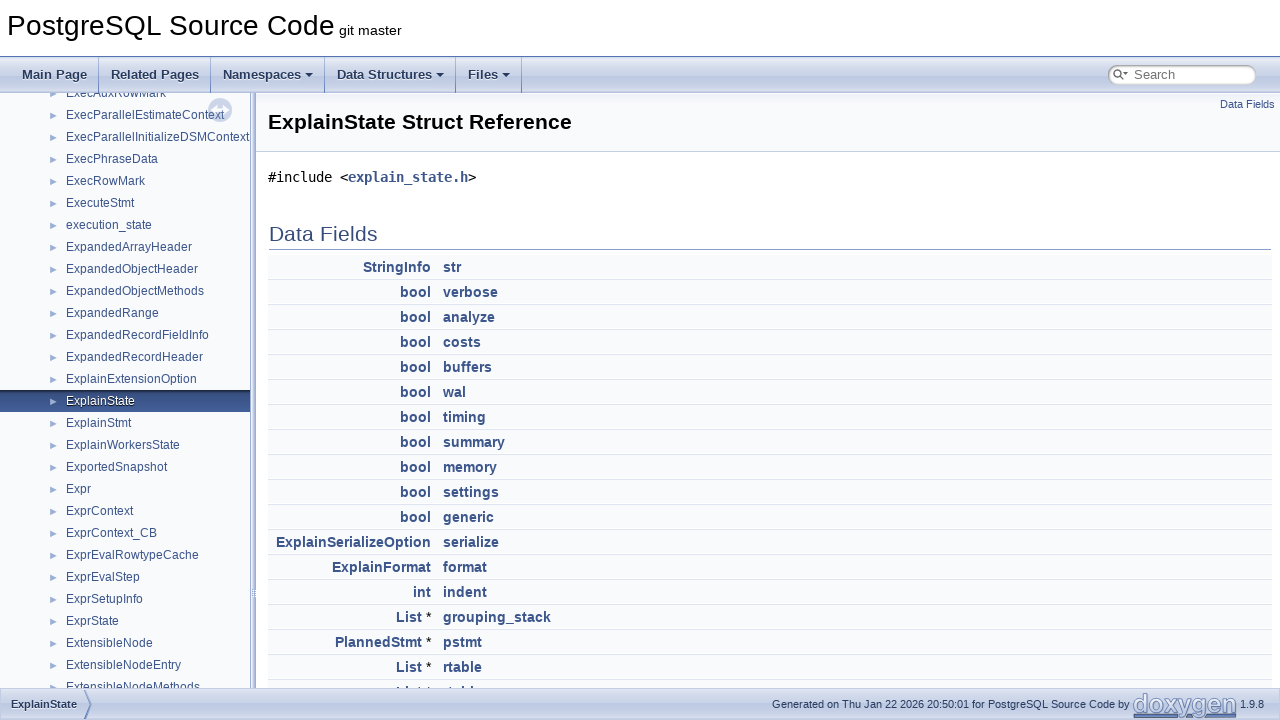

--- FILE ---
content_type: text/html; charset=UTF-8
request_url: https://doxygen.postgresql.org/structExplainState.html
body_size: 55556
content:
<!DOCTYPE html PUBLIC "-//W3C//DTD XHTML 1.0 Transitional//EN" "https://www.w3.org/TR/xhtml1/DTD/xhtml1-transitional.dtd">
<html xmlns="http://www.w3.org/1999/xhtml" lang="en-US">
<head>
<meta http-equiv="Content-Type" content="text/xhtml;charset=UTF-8"/>
<meta http-equiv="X-UA-Compatible" content="IE=11"/>
<meta name="generator" content="Doxygen 1.9.8"/>
<meta name="viewport" content="width=device-width, initial-scale=1"/>
<title>PostgreSQL Source Code: ExplainState Struct Reference</title>
<link href="tabs.css" rel="stylesheet" type="text/css"/>
<script type="text/javascript" src="jquery.js"></script>
<script type="text/javascript" src="dynsections.js"></script>
<link href="navtree.css" rel="stylesheet" type="text/css"/>
<script type="text/javascript" src="resize.js"></script>
<script type="text/javascript" src="navtreedata.js"></script>
<script type="text/javascript" src="navtree.js"></script>
<link href="search/search.css" rel="stylesheet" type="text/css"/>
<script type="text/javascript" src="search/searchdata.js"></script>
<script type="text/javascript" src="search/search.js"></script>
<link href="doxygen.css" rel="stylesheet" type="text/css" />
</head>
<body>
<div id="top"><!-- do not remove this div, it is closed by doxygen! -->
<div id="titlearea">
<table cellspacing="0" cellpadding="0">
 <tbody>
 <tr id="projectrow">
  <td id="projectalign">
   <div id="projectname">PostgreSQL Source Code<span id="projectnumber">&#160;git master</span>
   </div>
  </td>
 </tr>
 </tbody>
</table>
</div>
<!-- end header part -->
<!-- Generated by Doxygen 1.9.8 -->
<script type="text/javascript">
/* @license magnet:?xt=urn:btih:d3d9a9a6595521f9666a5e94cc830dab83b65699&amp;dn=expat.txt MIT */
var searchBox = new SearchBox("searchBox", "search/",'.html');
/* @license-end */
</script>
<script type="text/javascript" src="menudata.js"></script>
<script type="text/javascript" src="menu.js"></script>
<script type="text/javascript">
/* @license magnet:?xt=urn:btih:d3d9a9a6595521f9666a5e94cc830dab83b65699&amp;dn=expat.txt MIT */
$(function() {
  initMenu('',true,false,'search.php','Search');
  $(document).ready(function() { init_search(); });
});
/* @license-end */
</script>
<div id="main-nav"></div>
</div><!-- top -->
<div id="side-nav" class="ui-resizable side-nav-resizable">
  <div id="nav-tree">
    <div id="nav-tree-contents">
      <div id="nav-sync" class="sync"></div>
    </div>
  </div>
  <div id="splitbar" style="-moz-user-select:none;" 
       class="ui-resizable-handle">
  </div>
</div>
<script type="text/javascript">
/* @license magnet:?xt=urn:btih:d3d9a9a6595521f9666a5e94cc830dab83b65699&amp;dn=expat.txt MIT */
$(document).ready(function(){initNavTree('structExplainState.html',''); initResizable(); });
/* @license-end */
</script>
<div id="doc-content">
<!-- window showing the filter options -->
<div id="MSearchSelectWindow"
     onmouseover="return searchBox.OnSearchSelectShow()"
     onmouseout="return searchBox.OnSearchSelectHide()"
     onkeydown="return searchBox.OnSearchSelectKey(event)">
</div>

<!-- iframe showing the search results (closed by default) -->
<div id="MSearchResultsWindow">
<div id="MSearchResults">
<div class="SRPage">
<div id="SRIndex">
<div id="SRResults"></div>
<div class="SRStatus" id="Loading">Loading...</div>
<div class="SRStatus" id="Searching">Searching...</div>
<div class="SRStatus" id="NoMatches">No Matches</div>
</div>
</div>
</div>
</div>

<div class="header">
  <div class="summary">
<a href="#pub-attribs">Data Fields</a>  </div>
  <div class="headertitle"><div class="title">ExplainState Struct Reference</div></div>
</div><!--header-->
<div class="contents">

<p><code>#include &lt;<a class="el" href="explain__state_8h_source.html">explain_state.h</a>&gt;</code></p>
<table class="memberdecls">
<tr class="heading"><td colspan="2"><h2 class="groupheader"><a id="pub-attribs" name="pub-attribs"></a>
Data Fields</h2></td></tr>
<tr class="memitem:a60bccfefdb4406cf50f6ee48de6d2106" id="r_a60bccfefdb4406cf50f6ee48de6d2106"><td class="memItemLeft" align="right" valign="top"><a class="el" href="string_8h.html#a95d36650df743b4ab4e0717525b826f0">StringInfo</a>&#160;</td><td class="memItemRight" valign="bottom"><a class="el" href="structExplainState.html#a60bccfefdb4406cf50f6ee48de6d2106">str</a></td></tr>
<tr class="separator:a60bccfefdb4406cf50f6ee48de6d2106"><td class="memSeparator" colspan="2">&#160;</td></tr>
<tr class="memitem:a0e0380cd259b4edf6462b4967d6ccd1e" id="r_a0e0380cd259b4edf6462b4967d6ccd1e"><td class="memItemLeft" align="right" valign="top"><a class="el" href="preproc-init_8c.html#a9c3e313901dd7c18788c304b453e8d89">bool</a>&#160;</td><td class="memItemRight" valign="bottom"><a class="el" href="structExplainState.html#a0e0380cd259b4edf6462b4967d6ccd1e">verbose</a></td></tr>
<tr class="separator:a0e0380cd259b4edf6462b4967d6ccd1e"><td class="memSeparator" colspan="2">&#160;</td></tr>
<tr class="memitem:a5323651976b63b218f55cb14168c5240" id="r_a5323651976b63b218f55cb14168c5240"><td class="memItemLeft" align="right" valign="top"><a class="el" href="preproc-init_8c.html#a9c3e313901dd7c18788c304b453e8d89">bool</a>&#160;</td><td class="memItemRight" valign="bottom"><a class="el" href="structExplainState.html#a5323651976b63b218f55cb14168c5240">analyze</a></td></tr>
<tr class="separator:a5323651976b63b218f55cb14168c5240"><td class="memSeparator" colspan="2">&#160;</td></tr>
<tr class="memitem:ade8c77117e48f522f74f55501089f9a1" id="r_ade8c77117e48f522f74f55501089f9a1"><td class="memItemLeft" align="right" valign="top"><a class="el" href="preproc-init_8c.html#a9c3e313901dd7c18788c304b453e8d89">bool</a>&#160;</td><td class="memItemRight" valign="bottom"><a class="el" href="structExplainState.html#ade8c77117e48f522f74f55501089f9a1">costs</a></td></tr>
<tr class="separator:ade8c77117e48f522f74f55501089f9a1"><td class="memSeparator" colspan="2">&#160;</td></tr>
<tr class="memitem:ae489cc266d950938ec6dfc971518bf15" id="r_ae489cc266d950938ec6dfc971518bf15"><td class="memItemLeft" align="right" valign="top"><a class="el" href="preproc-init_8c.html#a9c3e313901dd7c18788c304b453e8d89">bool</a>&#160;</td><td class="memItemRight" valign="bottom"><a class="el" href="structExplainState.html#ae489cc266d950938ec6dfc971518bf15">buffers</a></td></tr>
<tr class="separator:ae489cc266d950938ec6dfc971518bf15"><td class="memSeparator" colspan="2">&#160;</td></tr>
<tr class="memitem:aa5b76c845335ba16ea9b9e02cfc89722" id="r_aa5b76c845335ba16ea9b9e02cfc89722"><td class="memItemLeft" align="right" valign="top"><a class="el" href="preproc-init_8c.html#a9c3e313901dd7c18788c304b453e8d89">bool</a>&#160;</td><td class="memItemRight" valign="bottom"><a class="el" href="structExplainState.html#aa5b76c845335ba16ea9b9e02cfc89722">wal</a></td></tr>
<tr class="separator:aa5b76c845335ba16ea9b9e02cfc89722"><td class="memSeparator" colspan="2">&#160;</td></tr>
<tr class="memitem:a36e4529cbfbd4b5bded32dca1fbad619" id="r_a36e4529cbfbd4b5bded32dca1fbad619"><td class="memItemLeft" align="right" valign="top"><a class="el" href="preproc-init_8c.html#a9c3e313901dd7c18788c304b453e8d89">bool</a>&#160;</td><td class="memItemRight" valign="bottom"><a class="el" href="structExplainState.html#a36e4529cbfbd4b5bded32dca1fbad619">timing</a></td></tr>
<tr class="separator:a36e4529cbfbd4b5bded32dca1fbad619"><td class="memSeparator" colspan="2">&#160;</td></tr>
<tr class="memitem:ad26ae23072534f933c8941bec2cffe27" id="r_ad26ae23072534f933c8941bec2cffe27"><td class="memItemLeft" align="right" valign="top"><a class="el" href="preproc-init_8c.html#a9c3e313901dd7c18788c304b453e8d89">bool</a>&#160;</td><td class="memItemRight" valign="bottom"><a class="el" href="structExplainState.html#ad26ae23072534f933c8941bec2cffe27">summary</a></td></tr>
<tr class="separator:ad26ae23072534f933c8941bec2cffe27"><td class="memSeparator" colspan="2">&#160;</td></tr>
<tr class="memitem:acba86578b645b29f5ea3ecc9db2a6d14" id="r_acba86578b645b29f5ea3ecc9db2a6d14"><td class="memItemLeft" align="right" valign="top"><a class="el" href="preproc-init_8c.html#a9c3e313901dd7c18788c304b453e8d89">bool</a>&#160;</td><td class="memItemRight" valign="bottom"><a class="el" href="structExplainState.html#acba86578b645b29f5ea3ecc9db2a6d14">memory</a></td></tr>
<tr class="separator:acba86578b645b29f5ea3ecc9db2a6d14"><td class="memSeparator" colspan="2">&#160;</td></tr>
<tr class="memitem:a11b3c8ad5cb133cafeb2e1fe2311f805" id="r_a11b3c8ad5cb133cafeb2e1fe2311f805"><td class="memItemLeft" align="right" valign="top"><a class="el" href="preproc-init_8c.html#a9c3e313901dd7c18788c304b453e8d89">bool</a>&#160;</td><td class="memItemRight" valign="bottom"><a class="el" href="structExplainState.html#a11b3c8ad5cb133cafeb2e1fe2311f805">settings</a></td></tr>
<tr class="separator:a11b3c8ad5cb133cafeb2e1fe2311f805"><td class="memSeparator" colspan="2">&#160;</td></tr>
<tr class="memitem:ab7982d21b6c32acad7ca5bfbc64bcf8b" id="r_ab7982d21b6c32acad7ca5bfbc64bcf8b"><td class="memItemLeft" align="right" valign="top"><a class="el" href="preproc-init_8c.html#a9c3e313901dd7c18788c304b453e8d89">bool</a>&#160;</td><td class="memItemRight" valign="bottom"><a class="el" href="structExplainState.html#ab7982d21b6c32acad7ca5bfbc64bcf8b">generic</a></td></tr>
<tr class="separator:ab7982d21b6c32acad7ca5bfbc64bcf8b"><td class="memSeparator" colspan="2">&#160;</td></tr>
<tr class="memitem:addea0f1aadd849d2d068de669e7d9684" id="r_addea0f1aadd849d2d068de669e7d9684"><td class="memItemLeft" align="right" valign="top"><a class="el" href="explain__state_8h.html#a0cb02396db7825b0a527a3b84177b245">ExplainSerializeOption</a>&#160;</td><td class="memItemRight" valign="bottom"><a class="el" href="structExplainState.html#addea0f1aadd849d2d068de669e7d9684">serialize</a></td></tr>
<tr class="separator:addea0f1aadd849d2d068de669e7d9684"><td class="memSeparator" colspan="2">&#160;</td></tr>
<tr class="memitem:a8ea3797a8de8b09807109144f3852e85" id="r_a8ea3797a8de8b09807109144f3852e85"><td class="memItemLeft" align="right" valign="top"><a class="el" href="explain__state_8h.html#aa29a82ce1e1d95a11108d69034cb6dbf">ExplainFormat</a>&#160;</td><td class="memItemRight" valign="bottom"><a class="el" href="structExplainState.html#a8ea3797a8de8b09807109144f3852e85">format</a></td></tr>
<tr class="separator:a8ea3797a8de8b09807109144f3852e85"><td class="memSeparator" colspan="2">&#160;</td></tr>
<tr class="memitem:af55b871217aef7adafe7430ff698147c" id="r_af55b871217aef7adafe7430ff698147c"><td class="memItemLeft" align="right" valign="top"><a class="el" href="preproc-init_8c.html#a9c3e313901dd7c18788c304b453e8d89">int</a>&#160;</td><td class="memItemRight" valign="bottom"><a class="el" href="structExplainState.html#af55b871217aef7adafe7430ff698147c">indent</a></td></tr>
<tr class="separator:af55b871217aef7adafe7430ff698147c"><td class="memSeparator" colspan="2">&#160;</td></tr>
<tr class="memitem:a3c20aee96a2db479789979e7bf4522b8" id="r_a3c20aee96a2db479789979e7bf4522b8"><td class="memItemLeft" align="right" valign="top"><a class="el" href="structList.html">List</a> *&#160;</td><td class="memItemRight" valign="bottom"><a class="el" href="structExplainState.html#a3c20aee96a2db479789979e7bf4522b8">grouping_stack</a></td></tr>
<tr class="separator:a3c20aee96a2db479789979e7bf4522b8"><td class="memSeparator" colspan="2">&#160;</td></tr>
<tr class="memitem:ac4e953768ede5c052d63d1ec8169404b" id="r_ac4e953768ede5c052d63d1ec8169404b"><td class="memItemLeft" align="right" valign="top"><a class="el" href="structPlannedStmt.html">PlannedStmt</a> *&#160;</td><td class="memItemRight" valign="bottom"><a class="el" href="structExplainState.html#ac4e953768ede5c052d63d1ec8169404b">pstmt</a></td></tr>
<tr class="separator:ac4e953768ede5c052d63d1ec8169404b"><td class="memSeparator" colspan="2">&#160;</td></tr>
<tr class="memitem:aba535dd19fa98cb9bd046f3499c0e3cc" id="r_aba535dd19fa98cb9bd046f3499c0e3cc"><td class="memItemLeft" align="right" valign="top"><a class="el" href="structList.html">List</a> *&#160;</td><td class="memItemRight" valign="bottom"><a class="el" href="structExplainState.html#aba535dd19fa98cb9bd046f3499c0e3cc">rtable</a></td></tr>
<tr class="separator:aba535dd19fa98cb9bd046f3499c0e3cc"><td class="memSeparator" colspan="2">&#160;</td></tr>
<tr class="memitem:a4ce1f4733ddadd35b34df9ba838b252a" id="r_a4ce1f4733ddadd35b34df9ba838b252a"><td class="memItemLeft" align="right" valign="top"><a class="el" href="structList.html">List</a> *&#160;</td><td class="memItemRight" valign="bottom"><a class="el" href="structExplainState.html#a4ce1f4733ddadd35b34df9ba838b252a">rtable_names</a></td></tr>
<tr class="separator:a4ce1f4733ddadd35b34df9ba838b252a"><td class="memSeparator" colspan="2">&#160;</td></tr>
<tr class="memitem:af8cd37cea8c8a232da35a72dd7243c16" id="r_af8cd37cea8c8a232da35a72dd7243c16"><td class="memItemLeft" align="right" valign="top"><a class="el" href="structList.html">List</a> *&#160;</td><td class="memItemRight" valign="bottom"><a class="el" href="structExplainState.html#af8cd37cea8c8a232da35a72dd7243c16">deparse_cxt</a></td></tr>
<tr class="separator:af8cd37cea8c8a232da35a72dd7243c16"><td class="memSeparator" colspan="2">&#160;</td></tr>
<tr class="memitem:a339cb22c74427b59995a317c91e9ed1c" id="r_a339cb22c74427b59995a317c91e9ed1c"><td class="memItemLeft" align="right" valign="top"><a class="el" href="structBitmapset.html">Bitmapset</a> *&#160;</td><td class="memItemRight" valign="bottom"><a class="el" href="structExplainState.html#a339cb22c74427b59995a317c91e9ed1c">printed_subplans</a></td></tr>
<tr class="separator:a339cb22c74427b59995a317c91e9ed1c"><td class="memSeparator" colspan="2">&#160;</td></tr>
<tr class="memitem:a33fafa257d43b0041e15d2444994f4fe" id="r_a33fafa257d43b0041e15d2444994f4fe"><td class="memItemLeft" align="right" valign="top"><a class="el" href="preproc-init_8c.html#a9c3e313901dd7c18788c304b453e8d89">bool</a>&#160;</td><td class="memItemRight" valign="bottom"><a class="el" href="structExplainState.html#a33fafa257d43b0041e15d2444994f4fe">hide_workers</a></td></tr>
<tr class="separator:a33fafa257d43b0041e15d2444994f4fe"><td class="memSeparator" colspan="2">&#160;</td></tr>
<tr class="memitem:a1f85ecb2363820b14983022c4d48f944" id="r_a1f85ecb2363820b14983022c4d48f944"><td class="memItemLeft" align="right" valign="top"><a class="el" href="preproc-init_8c.html#a9c3e313901dd7c18788c304b453e8d89">int</a>&#160;</td><td class="memItemRight" valign="bottom"><a class="el" href="structExplainState.html#a1f85ecb2363820b14983022c4d48f944">rtable_size</a></td></tr>
<tr class="separator:a1f85ecb2363820b14983022c4d48f944"><td class="memSeparator" colspan="2">&#160;</td></tr>
<tr class="memitem:a4daab0377b17a73c15580e25295b0faf" id="r_a4daab0377b17a73c15580e25295b0faf"><td class="memItemLeft" align="right" valign="top"><a class="el" href="structExplainWorkersState.html">ExplainWorkersState</a> *&#160;</td><td class="memItemRight" valign="bottom"><a class="el" href="structExplainState.html#a4daab0377b17a73c15580e25295b0faf">workers_state</a></td></tr>
<tr class="separator:a4daab0377b17a73c15580e25295b0faf"><td class="memSeparator" colspan="2">&#160;</td></tr>
<tr class="memitem:a8136545bbca4e61fb56a61fe7621e153" id="r_a8136545bbca4e61fb56a61fe7621e153"><td class="memItemLeft" align="right" valign="top"><a class="el" href="preproc-init_8c.html#a9c3e313901dd7c18788c304b453e8d89">void</a> **&#160;</td><td class="memItemRight" valign="bottom"><a class="el" href="structExplainState.html#a8136545bbca4e61fb56a61fe7621e153">extension_state</a></td></tr>
<tr class="separator:a8136545bbca4e61fb56a61fe7621e153"><td class="memSeparator" colspan="2">&#160;</td></tr>
<tr class="memitem:a2e38110530e9d09f599d43fee90d5e64" id="r_a2e38110530e9d09f599d43fee90d5e64"><td class="memItemLeft" align="right" valign="top"><a class="el" href="preproc-init_8c.html#a9c3e313901dd7c18788c304b453e8d89">int</a>&#160;</td><td class="memItemRight" valign="bottom"><a class="el" href="structExplainState.html#a2e38110530e9d09f599d43fee90d5e64">extension_state_allocated</a></td></tr>
<tr class="separator:a2e38110530e9d09f599d43fee90d5e64"><td class="memSeparator" colspan="2">&#160;</td></tr>
</table>
<a name="details" id="details"></a><h2 class="groupheader">Detailed Description</h2>
<div class="textblock">
<p class="definition">Definition at line <a class="el" href="explain__state_8h_source.html#l00044">44</a> of file <a class="el" href="explain__state_8h_source.html">explain_state.h</a>.</p>
</div><h2 class="groupheader">Field Documentation</h2>
<a id="a5323651976b63b218f55cb14168c5240" name="a5323651976b63b218f55cb14168c5240"></a>
<h2 class="memtitle"><span class="permalink"><a href="#a5323651976b63b218f55cb14168c5240">&#9670;&#160;</a></span>analyze</h2>

<div class="memitem">
<div class="memproto">
      <table class="memname">
        <tr>
          <td class="memname"><a class="el" href="preproc-init_8c.html#a9c3e313901dd7c18788c304b453e8d89">bool</a> ExplainState::analyze</td>
        </tr>
      </table>
</div><div class="memdoc">

<p class="definition">Definition at line <a class="el" href="explain__state_8h_source.html#l00049">49</a> of file <a class="el" href="explain__state_8h_source.html">explain_state.h</a>.</p>

<p class="reference">Referenced by <a class="el" href="auto__explain_8c_source.html#l00371">explain_ExecutorEnd()</a>, <a class="el" href="explain_8c_source.html#l01358">ExplainNode()</a>, <a class="el" href="explain_8c_source.html#l00495">ExplainOnePlan()</a>, <a class="el" href="explain_8c_source.html#l00902">ExplainPrintJIT()</a>, <a class="el" href="explain__state_8c_source.html#l00077">ParseExplainOptionList()</a>, <a class="el" href="explain_8c_source.html#l03521">show_ctescan_info()</a>, <a class="el" href="explain_8c_source.html#l03743">show_hashagg_info()</a>, <a class="el" href="explain_8c_source.html#l03297">show_incremental_sort_info()</a>, <a class="el" href="explain_8c_source.html#l03865">show_indexsearches_info()</a>, <a class="el" href="explain_8c_source.html#l03992">show_instrumentation_count()</a>, <a class="el" href="explain_8c_source.html#l03475">show_material_info()</a>, <a class="el" href="explain_8c_source.html#l03590">show_memoize_info()</a>, <a class="el" href="explain_8c_source.html#l04553">show_modifytable_info()</a>, <a class="el" href="explain_8c_source.html#l03559">show_recursive_union_info()</a>, <a class="el" href="explain_8c_source.html#l03092">show_sort_info()</a>, <a class="el" href="explain_8c_source.html#l03540">show_table_func_scan_info()</a>, <a class="el" href="explain_8c_source.html#l03923">show_tidbitmap_info()</a>, and <a class="el" href="explain_8c_source.html#l03498">show_windowagg_info()</a>.</p>

</div>
</div>
<a id="ae489cc266d950938ec6dfc971518bf15" name="ae489cc266d950938ec6dfc971518bf15"></a>
<h2 class="memtitle"><span class="permalink"><a href="#ae489cc266d950938ec6dfc971518bf15">&#9670;&#160;</a></span>buffers</h2>

<div class="memitem">
<div class="memproto">
      <table class="memname">
        <tr>
          <td class="memname"><a class="el" href="preproc-init_8c.html#a9c3e313901dd7c18788c304b453e8d89">bool</a> ExplainState::buffers</td>
        </tr>
      </table>
</div><div class="memdoc">

<p class="definition">Definition at line <a class="el" href="explain__state_8h_source.html#l00051">51</a> of file <a class="el" href="explain__state_8h_source.html">explain_state.h</a>.</p>

<p class="reference">Referenced by <a class="el" href="auto__explain_8c_source.html#l00371">explain_ExecutorEnd()</a>, <a class="el" href="backend_2commands_2prepare_8c_source.html#l00571">ExplainExecuteQuery()</a>, <a class="el" href="explain_8c_source.html#l01358">ExplainNode()</a>, <a class="el" href="explain_8c_source.html#l00495">ExplainOnePlan()</a>, <a class="el" href="explain_8c_source.html#l01000">ExplainPrintSerialize()</a>, <a class="el" href="explain__state_8c_source.html#l00077">ParseExplainOptionList()</a>, and <a class="el" href="explain_8c_source.html#l00319">standard_ExplainOneQuery()</a>.</p>

</div>
</div>
<a id="ade8c77117e48f522f74f55501089f9a1" name="ade8c77117e48f522f74f55501089f9a1"></a>
<h2 class="memtitle"><span class="permalink"><a href="#ade8c77117e48f522f74f55501089f9a1">&#9670;&#160;</a></span>costs</h2>

<div class="memitem">
<div class="memproto">
      <table class="memname">
        <tr>
          <td class="memname"><a class="el" href="preproc-init_8c.html#a9c3e313901dd7c18788c304b453e8d89">bool</a> ExplainState::costs</td>
        </tr>
      </table>
</div><div class="memdoc">

<p class="definition">Definition at line <a class="el" href="explain__state_8h_source.html#l00050">50</a> of file <a class="el" href="explain__state_8h_source.html">explain_state.h</a>.</p>

<p class="reference">Referenced by <a class="el" href="auto__explain_8c_source.html#l00371">explain_ExecutorEnd()</a>, <a class="el" href="explain_8c_source.html#l01358">ExplainNode()</a>, <a class="el" href="explain_8c_source.html#l00495">ExplainOnePlan()</a>, <a class="el" href="file__fdw_8c_source.html#l00644">fileExplainForeignScan()</a>, <a class="el" href="explain__state_8c_source.html#l00061">NewExplainState()</a>, <a class="el" href="explain__state_8c_source.html#l00077">ParseExplainOptionList()</a>, <a class="el" href="explain_8c_source.html#l03743">show_hashagg_info()</a>, and <a class="el" href="explain_8c_source.html#l03590">show_memoize_info()</a>.</p>

</div>
</div>
<a id="af8cd37cea8c8a232da35a72dd7243c16" name="af8cd37cea8c8a232da35a72dd7243c16"></a>
<h2 class="memtitle"><span class="permalink"><a href="#af8cd37cea8c8a232da35a72dd7243c16">&#9670;&#160;</a></span>deparse_cxt</h2>

<div class="memitem">
<div class="memproto">
      <table class="memname">
        <tr>
          <td class="memname"><a class="el" href="structList.html">List</a>* ExplainState::deparse_cxt</td>
        </tr>
      </table>
</div><div class="memdoc">

<p class="definition">Definition at line <a class="el" href="explain__state_8h_source.html#l00067">67</a> of file <a class="el" href="explain__state_8h_source.html">explain_state.h</a>.</p>

<p class="reference">Referenced by <a class="el" href="explain_8c_source.html#l00760">ExplainPrintPlan()</a>, <a class="el" href="explain_8c_source.html#l02504">show_expression()</a>, <a class="el" href="explain_8c_source.html#l02647">show_grouping_sets()</a>, <a class="el" href="explain_8c_source.html#l03590">show_memoize_info()</a>, <a class="el" href="explain_8c_source.html#l02446">show_plan_tlist()</a>, <a class="el" href="explain_8c_source.html#l02776">show_sort_group_keys()</a>, <a class="el" href="explain_8c_source.html#l03026">show_tablesample()</a>, <a class="el" href="explain_8c_source.html#l02896">show_window_def()</a>, and <a class="el" href="explain_8c_source.html#l02959">show_window_keys()</a>.</p>

</div>
</div>
<a id="a8136545bbca4e61fb56a61fe7621e153" name="a8136545bbca4e61fb56a61fe7621e153"></a>
<h2 class="memtitle"><span class="permalink"><a href="#a8136545bbca4e61fb56a61fe7621e153">&#9670;&#160;</a></span>extension_state</h2>

<div class="memitem">
<div class="memproto">
      <table class="memname">
        <tr>
          <td class="memname"><a class="el" href="preproc-init_8c.html#a9c3e313901dd7c18788c304b453e8d89">void</a>** ExplainState::extension_state</td>
        </tr>
      </table>
</div><div class="memdoc">

<p class="definition">Definition at line <a class="el" href="explain__state_8h_source.html#l00075">75</a> of file <a class="el" href="explain__state_8h_source.html">explain_state.h</a>.</p>

<p class="reference">Referenced by <a class="el" href="explain__state_8c_source.html#l00259">GetExplainExtensionState()</a>, and <a class="el" href="explain__state_8c_source.html#l00278">SetExplainExtensionState()</a>.</p>

</div>
</div>
<a id="a2e38110530e9d09f599d43fee90d5e64" name="a2e38110530e9d09f599d43fee90d5e64"></a>
<h2 class="memtitle"><span class="permalink"><a href="#a2e38110530e9d09f599d43fee90d5e64">&#9670;&#160;</a></span>extension_state_allocated</h2>

<div class="memitem">
<div class="memproto">
      <table class="memname">
        <tr>
          <td class="memname"><a class="el" href="preproc-init_8c.html#a9c3e313901dd7c18788c304b453e8d89">int</a> ExplainState::extension_state_allocated</td>
        </tr>
      </table>
</div><div class="memdoc">

<p class="definition">Definition at line <a class="el" href="explain__state_8h_source.html#l00076">76</a> of file <a class="el" href="explain__state_8h_source.html">explain_state.h</a>.</p>

<p class="reference">Referenced by <a class="el" href="explain__state_8c_source.html#l00259">GetExplainExtensionState()</a>, and <a class="el" href="explain__state_8c_source.html#l00278">SetExplainExtensionState()</a>.</p>

</div>
</div>
<a id="a8ea3797a8de8b09807109144f3852e85" name="a8ea3797a8de8b09807109144f3852e85"></a>
<h2 class="memtitle"><span class="permalink"><a href="#a8ea3797a8de8b09807109144f3852e85">&#9670;&#160;</a></span>format</h2>

<div class="memitem">
<div class="memproto">
      <table class="memname">
        <tr>
          <td class="memname"><a class="el" href="explain__state_8h.html#aa29a82ce1e1d95a11108d69034cb6dbf">ExplainFormat</a> ExplainState::format</td>
        </tr>
      </table>
</div><div class="memdoc">

<p class="definition">Definition at line <a class="el" href="explain__state_8h_source.html#l00059">59</a> of file <a class="el" href="explain__state_8h_source.html">explain_state.h</a>.</p>

<p class="reference">Referenced by <a class="el" href="auto__explain_8c_source.html#l00371">explain_ExecutorEnd()</a>, <a class="el" href="explain__format_8c_source.html#l00535">ExplainBeginOutput()</a>, <a class="el" href="explain__format_8c_source.html#l00342">ExplainCloseGroup()</a>, <a class="el" href="explain_8c_source.html#l05060">ExplainCloseWorker()</a>, <a class="el" href="explain__format_8c_source.html#l00489">ExplainDummyGroup()</a>, <a class="el" href="explain__format_8c_source.html#l00566">ExplainEndOutput()</a>, <a class="el" href="explain__format_8c_source.html#l00651">ExplainIndentText()</a>, <a class="el" href="explain_8c_source.html#l04357">ExplainIndexScanDetails()</a>, <a class="el" href="explain__format_8c_source.html#l00666">ExplainJSONLineEnding()</a>, <a class="el" href="explain_8c_source.html#l01358">ExplainNode()</a>, <a class="el" href="explain_8c_source.html#l00495">ExplainOnePlan()</a>, <a class="el" href="explain_8c_source.html#l00391">ExplainOneUtility()</a>, <a class="el" href="explain__format_8c_source.html#l00279">ExplainOpenGroup()</a>, <a class="el" href="explain__format_8c_source.html#l00389">ExplainOpenSetAsideGroup()</a>, <a class="el" href="explain_8c_source.html#l04998">ExplainOpenWorker()</a>, <a class="el" href="explain_8c_source.html#l00902">ExplainPrintJIT()</a>, <a class="el" href="explain_8c_source.html#l01000">ExplainPrintSerialize()</a>, <a class="el" href="explain_8c_source.html#l00690">ExplainPrintSettings()</a>, <a class="el" href="explain__format_8c_source.html#l00161">ExplainProperty()</a>, <a class="el" href="explain__format_8c_source.html#l00038">ExplainPropertyList()</a>, <a class="el" href="explain__format_8c_source.html#l00108">ExplainPropertyListNested()</a>, <a class="el" href="explain_8c_source.html#l00177">ExplainQuery()</a>, <a class="el" href="explain__format_8c_source.html#l00458">ExplainRestoreGroup()</a>, <a class="el" href="explain__format_8c_source.html#l00428">ExplainSaveGroup()</a>, <a class="el" href="explain__format_8c_source.html#l00595">ExplainSeparatePlans()</a>, <a class="el" href="explain_8c_source.html#l04415">ExplainTargetRel()</a>, <a class="el" href="explain__format_8c_source.html#l00686">ExplainYAMLLineStarting()</a>, <a class="el" href="pg__overexplain_8c_source.html#l00297">overexplain_debug()</a>, <a class="el" href="pg__overexplain_8c_source.html#l00134">overexplain_per_node_hook()</a>, <a class="el" href="pg__overexplain_8c_source.html#l00395">overexplain_range_table()</a>, <a class="el" href="explain__state_8c_source.html#l00077">ParseExplainOptionList()</a>, <a class="el" href="explain_8c_source.html#l04073">peek_buffer_usage()</a>, <a class="el" href="explain_8c_source.html#l01093">report_triggers()</a>, <a class="el" href="explain_8c_source.html#l04113">show_buffer_usage()</a>, <a class="el" href="explain_8c_source.html#l02678">show_grouping_set_keys()</a>, <a class="el" href="explain_8c_source.html#l03383">show_hash_info()</a>, <a class="el" href="explain_8c_source.html#l03743">show_hashagg_info()</a>, <a class="el" href="explain_8c_source.html#l03183">show_incremental_sort_group_info()</a>, <a class="el" href="explain_8c_source.html#l03297">show_incremental_sort_info()</a>, <a class="el" href="explain_8c_source.html#l03992">show_instrumentation_count()</a>, <a class="el" href="explain_8c_source.html#l03590">show_memoize_info()</a>, <a class="el" href="explain_8c_source.html#l04331">show_memory_counters()</a>, <a class="el" href="explain_8c_source.html#l04553">show_modifytable_info()</a>, <a class="el" href="explain_8c_source.html#l03092">show_sort_info()</a>, <a class="el" href="explain_8c_source.html#l03003">show_storage_info()</a>, <a class="el" href="explain_8c_source.html#l03026">show_tablesample()</a>, <a class="el" href="explain_8c_source.html#l03923">show_tidbitmap_info()</a>, and <a class="el" href="explain_8c_source.html#l04282">show_wal_usage()</a>.</p>

</div>
</div>
<a id="ab7982d21b6c32acad7ca5bfbc64bcf8b" name="ab7982d21b6c32acad7ca5bfbc64bcf8b"></a>
<h2 class="memtitle"><span class="permalink"><a href="#ab7982d21b6c32acad7ca5bfbc64bcf8b">&#9670;&#160;</a></span>generic</h2>

<div class="memitem">
<div class="memproto">
      <table class="memname">
        <tr>
          <td class="memname"><a class="el" href="preproc-init_8c.html#a9c3e313901dd7c18788c304b453e8d89">bool</a> ExplainState::generic</td>
        </tr>
      </table>
</div><div class="memdoc">

<p class="definition">Definition at line <a class="el" href="explain__state_8h_source.html#l00057">57</a> of file <a class="el" href="explain__state_8h_source.html">explain_state.h</a>.</p>

<p class="reference">Referenced by <a class="el" href="explain_8c_source.html#l00495">ExplainOnePlan()</a>, and <a class="el" href="explain__state_8c_source.html#l00077">ParseExplainOptionList()</a>.</p>

</div>
</div>
<a id="a3c20aee96a2db479789979e7bf4522b8" name="a3c20aee96a2db479789979e7bf4522b8"></a>
<h2 class="memtitle"><span class="permalink"><a href="#a3c20aee96a2db479789979e7bf4522b8">&#9670;&#160;</a></span>grouping_stack</h2>

<div class="memitem">
<div class="memproto">
      <table class="memname">
        <tr>
          <td class="memname"><a class="el" href="structList.html">List</a>* ExplainState::grouping_stack</td>
        </tr>
      </table>
</div><div class="memdoc">

<p class="definition">Definition at line <a class="el" href="explain__state_8h_source.html#l00062">62</a> of file <a class="el" href="explain__state_8h_source.html">explain_state.h</a>.</p>

<p class="reference">Referenced by <a class="el" href="explain__format_8c_source.html#l00535">ExplainBeginOutput()</a>, <a class="el" href="explain__format_8c_source.html#l00342">ExplainCloseGroup()</a>, <a class="el" href="explain__format_8c_source.html#l00566">ExplainEndOutput()</a>, <a class="el" href="explain__format_8c_source.html#l00666">ExplainJSONLineEnding()</a>, <a class="el" href="explain__format_8c_source.html#l00279">ExplainOpenGroup()</a>, <a class="el" href="explain__format_8c_source.html#l00389">ExplainOpenSetAsideGroup()</a>, <a class="el" href="explain__format_8c_source.html#l00458">ExplainRestoreGroup()</a>, <a class="el" href="explain__format_8c_source.html#l00428">ExplainSaveGroup()</a>, and <a class="el" href="explain__format_8c_source.html#l00686">ExplainYAMLLineStarting()</a>.</p>

</div>
</div>
<a id="a33fafa257d43b0041e15d2444994f4fe" name="a33fafa257d43b0041e15d2444994f4fe"></a>
<h2 class="memtitle"><span class="permalink"><a href="#a33fafa257d43b0041e15d2444994f4fe">&#9670;&#160;</a></span>hide_workers</h2>

<div class="memitem">
<div class="memproto">
      <table class="memname">
        <tr>
          <td class="memname"><a class="el" href="preproc-init_8c.html#a9c3e313901dd7c18788c304b453e8d89">bool</a> ExplainState::hide_workers</td>
        </tr>
      </table>
</div><div class="memdoc">

<p class="definition">Definition at line <a class="el" href="explain__state_8h_source.html#l00069">69</a> of file <a class="el" href="explain__state_8h_source.html">explain_state.h</a>.</p>

<p class="reference">Referenced by <a class="el" href="explain_8c_source.html#l01358">ExplainNode()</a>, and <a class="el" href="explain_8c_source.html#l00760">ExplainPrintPlan()</a>.</p>

</div>
</div>
<a id="af55b871217aef7adafe7430ff698147c" name="af55b871217aef7adafe7430ff698147c"></a>
<h2 class="memtitle"><span class="permalink"><a href="#af55b871217aef7adafe7430ff698147c">&#9670;&#160;</a></span>indent</h2>

<div class="memitem">
<div class="memproto">
      <table class="memname">
        <tr>
          <td class="memname"><a class="el" href="preproc-init_8c.html#a9c3e313901dd7c18788c304b453e8d89">int</a> ExplainState::indent</td>
        </tr>
      </table>
</div><div class="memdoc">

<p class="definition">Definition at line <a class="el" href="explain__state_8h_source.html#l00061">61</a> of file <a class="el" href="explain__state_8h_source.html">explain_state.h</a>.</p>

<p class="reference">Referenced by <a class="el" href="explain__format_8c_source.html#l00535">ExplainBeginOutput()</a>, <a class="el" href="explain__format_8c_source.html#l00342">ExplainCloseGroup()</a>, <a class="el" href="explain_8c_source.html#l05060">ExplainCloseWorker()</a>, <a class="el" href="explain__format_8c_source.html#l00489">ExplainDummyGroup()</a>, <a class="el" href="explain__format_8c_source.html#l00566">ExplainEndOutput()</a>, <a class="el" href="explain__format_8c_source.html#l00651">ExplainIndentText()</a>, <a class="el" href="explain_8c_source.html#l01358">ExplainNode()</a>, <a class="el" href="explain_8c_source.html#l00495">ExplainOnePlan()</a>, <a class="el" href="explain__format_8c_source.html#l00279">ExplainOpenGroup()</a>, <a class="el" href="explain__format_8c_source.html#l00389">ExplainOpenSetAsideGroup()</a>, <a class="el" href="explain_8c_source.html#l04998">ExplainOpenWorker()</a>, <a class="el" href="explain_8c_source.html#l00902">ExplainPrintJIT()</a>, <a class="el" href="explain_8c_source.html#l01000">ExplainPrintSerialize()</a>, <a class="el" href="explain__format_8c_source.html#l00161">ExplainProperty()</a>, <a class="el" href="explain__format_8c_source.html#l00038">ExplainPropertyList()</a>, <a class="el" href="explain__format_8c_source.html#l00108">ExplainPropertyListNested()</a>, <a class="el" href="explain_8c_source.html#l00177">ExplainQuery()</a>, <a class="el" href="explain__format_8c_source.html#l00458">ExplainRestoreGroup()</a>, <a class="el" href="explain__format_8c_source.html#l00428">ExplainSaveGroup()</a>, <a class="el" href="explain__format_8c_source.html#l00624">ExplainXMLTag()</a>, <a class="el" href="explain__format_8c_source.html#l00686">ExplainYAMLLineStarting()</a>, <a class="el" href="pg__overexplain_8c_source.html#l00297">overexplain_debug()</a>, <a class="el" href="pg__overexplain_8c_source.html#l00395">overexplain_range_table()</a>, <a class="el" href="explain_8c_source.html#l02678">show_grouping_set_keys()</a>, <a class="el" href="explain_8c_source.html#l03183">show_incremental_sort_group_info()</a>, and <a class="el" href="explain_8c_source.html#l04553">show_modifytable_info()</a>.</p>

</div>
</div>
<a id="acba86578b645b29f5ea3ecc9db2a6d14" name="acba86578b645b29f5ea3ecc9db2a6d14"></a>
<h2 class="memtitle"><span class="permalink"><a href="#acba86578b645b29f5ea3ecc9db2a6d14">&#9670;&#160;</a></span>memory</h2>

<div class="memitem">
<div class="memproto">
      <table class="memname">
        <tr>
          <td class="memname"><a class="el" href="preproc-init_8c.html#a9c3e313901dd7c18788c304b453e8d89">bool</a> ExplainState::memory</td>
        </tr>
      </table>
</div><div class="memdoc">

<p class="definition">Definition at line <a class="el" href="explain__state_8h_source.html#l00055">55</a> of file <a class="el" href="explain__state_8h_source.html">explain_state.h</a>.</p>

<p class="reference">Referenced by <a class="el" href="backend_2commands_2prepare_8c_source.html#l00571">ExplainExecuteQuery()</a>, <a class="el" href="explain__state_8c_source.html#l00077">ParseExplainOptionList()</a>, and <a class="el" href="explain_8c_source.html#l00319">standard_ExplainOneQuery()</a>.</p>

</div>
</div>
<a id="a339cb22c74427b59995a317c91e9ed1c" name="a339cb22c74427b59995a317c91e9ed1c"></a>
<h2 class="memtitle"><span class="permalink"><a href="#a339cb22c74427b59995a317c91e9ed1c">&#9670;&#160;</a></span>printed_subplans</h2>

<div class="memitem">
<div class="memproto">
      <table class="memname">
        <tr>
          <td class="memname"><a class="el" href="structBitmapset.html">Bitmapset</a>* ExplainState::printed_subplans</td>
        </tr>
      </table>
</div><div class="memdoc">

<p class="definition">Definition at line <a class="el" href="explain__state_8h_source.html#l00068">68</a> of file <a class="el" href="explain__state_8h_source.html">explain_state.h</a>.</p>

<p class="reference">Referenced by <a class="el" href="explain_8c_source.html#l00760">ExplainPrintPlan()</a>, and <a class="el" href="explain_8c_source.html#l04903">ExplainSubPlans()</a>.</p>

</div>
</div>
<a id="ac4e953768ede5c052d63d1ec8169404b" name="ac4e953768ede5c052d63d1ec8169404b"></a>
<h2 class="memtitle"><span class="permalink"><a href="#ac4e953768ede5c052d63d1ec8169404b">&#9670;&#160;</a></span>pstmt</h2>

<div class="memitem">
<div class="memproto">
      <table class="memname">
        <tr>
          <td class="memname"><a class="el" href="structPlannedStmt.html">PlannedStmt</a>* ExplainState::pstmt</td>
        </tr>
      </table>
</div><div class="memdoc">

<p class="definition">Definition at line <a class="el" href="explain__state_8h_source.html#l00064">64</a> of file <a class="el" href="explain__state_8h_source.html">explain_state.h</a>.</p>

<p class="reference">Referenced by <a class="el" href="explain_8c_source.html#l00760">ExplainPrintPlan()</a>.</p>

</div>
</div>
<a id="aba535dd19fa98cb9bd046f3499c0e3cc" name="aba535dd19fa98cb9bd046f3499c0e3cc"></a>
<h2 class="memtitle"><span class="permalink"><a href="#aba535dd19fa98cb9bd046f3499c0e3cc">&#9670;&#160;</a></span>rtable</h2>

<div class="memitem">
<div class="memproto">
      <table class="memname">
        <tr>
          <td class="memname"><a class="el" href="structList.html">List</a>* ExplainState::rtable</td>
        </tr>
      </table>
</div><div class="memdoc">

<p class="definition">Definition at line <a class="el" href="explain__state_8h_source.html#l00065">65</a> of file <a class="el" href="explain__state_8h_source.html">explain_state.h</a>.</p>

<p class="reference">Referenced by <a class="el" href="explain_8c_source.html#l00760">ExplainPrintPlan()</a>, <a class="el" href="explain_8c_source.html#l04415">ExplainTargetRel()</a>, <a class="el" href="postgres__fdw_8c_source.html#l02830">postgresExplainForeignScan()</a>, and <a class="el" href="explain_8c_source.html#l04771">show_result_replacement_info()</a>.</p>

</div>
</div>
<a id="a4ce1f4733ddadd35b34df9ba838b252a" name="a4ce1f4733ddadd35b34df9ba838b252a"></a>
<h2 class="memtitle"><span class="permalink"><a href="#a4ce1f4733ddadd35b34df9ba838b252a">&#9670;&#160;</a></span>rtable_names</h2>

<div class="memitem">
<div class="memproto">
      <table class="memname">
        <tr>
          <td class="memname"><a class="el" href="structList.html">List</a>* ExplainState::rtable_names</td>
        </tr>
      </table>
</div><div class="memdoc">

<p class="definition">Definition at line <a class="el" href="explain__state_8h_source.html#l00066">66</a> of file <a class="el" href="explain__state_8h_source.html">explain_state.h</a>.</p>

<p class="reference">Referenced by <a class="el" href="explain_8c_source.html#l00760">ExplainPrintPlan()</a>, <a class="el" href="explain_8c_source.html#l04415">ExplainTargetRel()</a>, <a class="el" href="postgres__fdw_8c_source.html#l02830">postgresExplainForeignScan()</a>, and <a class="el" href="explain_8c_source.html#l04771">show_result_replacement_info()</a>.</p>

</div>
</div>
<a id="a1f85ecb2363820b14983022c4d48f944" name="a1f85ecb2363820b14983022c4d48f944"></a>
<h2 class="memtitle"><span class="permalink"><a href="#a1f85ecb2363820b14983022c4d48f944">&#9670;&#160;</a></span>rtable_size</h2>

<div class="memitem">
<div class="memproto">
      <table class="memname">
        <tr>
          <td class="memname"><a class="el" href="preproc-init_8c.html#a9c3e313901dd7c18788c304b453e8d89">int</a> ExplainState::rtable_size</td>
        </tr>
      </table>
</div><div class="memdoc">

<p class="definition">Definition at line <a class="el" href="explain__state_8h_source.html#l00070">70</a> of file <a class="el" href="explain__state_8h_source.html">explain_state.h</a>.</p>

<p class="reference">Referenced by <a class="el" href="explain_8c_source.html#l00760">ExplainPrintPlan()</a>, <a class="el" href="explain_8c_source.html#l02647">show_grouping_sets()</a>, <a class="el" href="explain_8c_source.html#l03590">show_memoize_info()</a>, <a class="el" href="explain_8c_source.html#l02446">show_plan_tlist()</a>, <a class="el" href="explain_8c_source.html#l02776">show_sort_group_keys()</a>, <a class="el" href="explain_8c_source.html#l03026">show_tablesample()</a>, <a class="el" href="explain_8c_source.html#l02562">show_upper_qual()</a>, <a class="el" href="explain_8c_source.html#l02896">show_window_def()</a>, and <a class="el" href="explain_8c_source.html#l02959">show_window_keys()</a>.</p>

</div>
</div>
<a id="addea0f1aadd849d2d068de669e7d9684" name="addea0f1aadd849d2d068de669e7d9684"></a>
<h2 class="memtitle"><span class="permalink"><a href="#addea0f1aadd849d2d068de669e7d9684">&#9670;&#160;</a></span>serialize</h2>

<div class="memitem">
<div class="memproto">
      <table class="memname">
        <tr>
          <td class="memname"><a class="el" href="explain__state_8h.html#a0cb02396db7825b0a527a3b84177b245">ExplainSerializeOption</a> ExplainState::serialize</td>
        </tr>
      </table>
</div><div class="memdoc">

<p class="definition">Definition at line <a class="el" href="explain__state_8h_source.html#l00058">58</a> of file <a class="el" href="explain__state_8h_source.html">explain_state.h</a>.</p>

<p class="reference">Referenced by <a class="el" href="explain_8c_source.html#l00495">ExplainOnePlan()</a>, <a class="el" href="explain_8c_source.html#l01000">ExplainPrintSerialize()</a>, and <a class="el" href="explain__state_8c_source.html#l00077">ParseExplainOptionList()</a>.</p>

</div>
</div>
<a id="a11b3c8ad5cb133cafeb2e1fe2311f805" name="a11b3c8ad5cb133cafeb2e1fe2311f805"></a>
<h2 class="memtitle"><span class="permalink"><a href="#a11b3c8ad5cb133cafeb2e1fe2311f805">&#9670;&#160;</a></span>settings</h2>

<div class="memitem">
<div class="memproto">
      <table class="memname">
        <tr>
          <td class="memname"><a class="el" href="preproc-init_8c.html#a9c3e313901dd7c18788c304b453e8d89">bool</a> ExplainState::settings</td>
        </tr>
      </table>
</div><div class="memdoc">

<p class="definition">Definition at line <a class="el" href="explain__state_8h_source.html#l00056">56</a> of file <a class="el" href="explain__state_8h_source.html">explain_state.h</a>.</p>

<p class="reference">Referenced by <a class="el" href="auto__explain_8c_source.html#l00371">explain_ExecutorEnd()</a>, <a class="el" href="explain_8c_source.html#l00690">ExplainPrintSettings()</a>, and <a class="el" href="explain__state_8c_source.html#l00077">ParseExplainOptionList()</a>.</p>

</div>
</div>
<a id="a60bccfefdb4406cf50f6ee48de6d2106" name="a60bccfefdb4406cf50f6ee48de6d2106"></a>
<h2 class="memtitle"><span class="permalink"><a href="#a60bccfefdb4406cf50f6ee48de6d2106">&#9670;&#160;</a></span>str</h2>

<div class="memitem">
<div class="memproto">
      <table class="memname">
        <tr>
          <td class="memname"><a class="el" href="string_8h.html#a95d36650df743b4ab4e0717525b826f0">StringInfo</a> ExplainState::str</td>
        </tr>
      </table>
</div><div class="memdoc">

<p class="definition">Definition at line <a class="el" href="explain__state_8h_source.html#l00046">46</a> of file <a class="el" href="explain__state_8h_source.html">explain_state.h</a>.</p>

<p class="reference">Referenced by <a class="el" href="auto__explain_8c_source.html#l00371">explain_ExecutorEnd()</a>, <a class="el" href="explain__format_8c_source.html#l00535">ExplainBeginOutput()</a>, <a class="el" href="explain__format_8c_source.html#l00342">ExplainCloseGroup()</a>, <a class="el" href="explain_8c_source.html#l05060">ExplainCloseWorker()</a>, <a class="el" href="explain__format_8c_source.html#l00489">ExplainDummyGroup()</a>, <a class="el" href="explain__format_8c_source.html#l00566">ExplainEndOutput()</a>, <a class="el" href="explain_8c_source.html#l05096">ExplainFlushWorkersState()</a>, <a class="el" href="explain__format_8c_source.html#l00651">ExplainIndentText()</a>, <a class="el" href="explain_8c_source.html#l04357">ExplainIndexScanDetails()</a>, <a class="el" href="explain__format_8c_source.html#l00666">ExplainJSONLineEnding()</a>, <a class="el" href="explain_8c_source.html#l01358">ExplainNode()</a>, <a class="el" href="explain_8c_source.html#l00495">ExplainOnePlan()</a>, <a class="el" href="explain_8c_source.html#l00391">ExplainOneUtility()</a>, <a class="el" href="explain__format_8c_source.html#l00279">ExplainOpenGroup()</a>, <a class="el" href="explain_8c_source.html#l04998">ExplainOpenWorker()</a>, <a class="el" href="explain_8c_source.html#l00902">ExplainPrintJIT()</a>, <a class="el" href="explain_8c_source.html#l01000">ExplainPrintSerialize()</a>, <a class="el" href="explain__format_8c_source.html#l00161">ExplainProperty()</a>, <a class="el" href="explain__format_8c_source.html#l00038">ExplainPropertyList()</a>, <a class="el" href="explain__format_8c_source.html#l00108">ExplainPropertyListNested()</a>, <a class="el" href="explain_8c_source.html#l00177">ExplainQuery()</a>, <a class="el" href="explain__format_8c_source.html#l00595">ExplainSeparatePlans()</a>, <a class="el" href="explain_8c_source.html#l04415">ExplainTargetRel()</a>, <a class="el" href="explain__format_8c_source.html#l00624">ExplainXMLTag()</a>, <a class="el" href="explain__format_8c_source.html#l00686">ExplainYAMLLineStarting()</a>, <a class="el" href="explain__state_8c_source.html#l00061">NewExplainState()</a>, <a class="el" href="pg__overexplain_8c_source.html#l00297">overexplain_debug()</a>, <a class="el" href="pg__overexplain_8c_source.html#l00395">overexplain_range_table()</a>, <a class="el" href="explain_8c_source.html#l01093">report_triggers()</a>, <a class="el" href="explain_8c_source.html#l04113">show_buffer_usage()</a>, <a class="el" href="explain_8c_source.html#l03383">show_hash_info()</a>, <a class="el" href="explain_8c_source.html#l03743">show_hashagg_info()</a>, <a class="el" href="explain_8c_source.html#l03183">show_incremental_sort_group_info()</a>, <a class="el" href="explain_8c_source.html#l03297">show_incremental_sort_info()</a>, <a class="el" href="explain_8c_source.html#l03590">show_memoize_info()</a>, <a class="el" href="explain_8c_source.html#l04331">show_memory_counters()</a>, <a class="el" href="explain_8c_source.html#l04553">show_modifytable_info()</a>, <a class="el" href="explain_8c_source.html#l03092">show_sort_info()</a>, <a class="el" href="explain_8c_source.html#l03003">show_storage_info()</a>, <a class="el" href="explain_8c_source.html#l03026">show_tablesample()</a>, <a class="el" href="explain_8c_source.html#l03923">show_tidbitmap_info()</a>, and <a class="el" href="explain_8c_source.html#l04282">show_wal_usage()</a>.</p>

</div>
</div>
<a id="ad26ae23072534f933c8941bec2cffe27" name="ad26ae23072534f933c8941bec2cffe27"></a>
<h2 class="memtitle"><span class="permalink"><a href="#ad26ae23072534f933c8941bec2cffe27">&#9670;&#160;</a></span>summary</h2>

<div class="memitem">
<div class="memproto">
      <table class="memname">
        <tr>
          <td class="memname"><a class="el" href="preproc-init_8c.html#a9c3e313901dd7c18788c304b453e8d89">bool</a> ExplainState::summary</td>
        </tr>
      </table>
</div><div class="memdoc">

<p class="definition">Definition at line <a class="el" href="explain__state_8h_source.html#l00054">54</a> of file <a class="el" href="explain__state_8h_source.html">explain_state.h</a>.</p>

<p class="reference">Referenced by <a class="el" href="auto__explain_8c_source.html#l00371">explain_ExecutorEnd()</a>, <a class="el" href="explain_8c_source.html#l00495">ExplainOnePlan()</a>, and <a class="el" href="explain__state_8c_source.html#l00077">ParseExplainOptionList()</a>.</p>

</div>
</div>
<a id="a36e4529cbfbd4b5bded32dca1fbad619" name="a36e4529cbfbd4b5bded32dca1fbad619"></a>
<h2 class="memtitle"><span class="permalink"><a href="#a36e4529cbfbd4b5bded32dca1fbad619">&#9670;&#160;</a></span>timing</h2>

<div class="memitem">
<div class="memproto">
      <table class="memname">
        <tr>
          <td class="memname"><a class="el" href="preproc-init_8c.html#a9c3e313901dd7c18788c304b453e8d89">bool</a> ExplainState::timing</td>
        </tr>
      </table>
</div><div class="memdoc">

<p class="definition">Definition at line <a class="el" href="explain__state_8h_source.html#l00053">53</a> of file <a class="el" href="explain__state_8h_source.html">explain_state.h</a>.</p>

<p class="reference">Referenced by <a class="el" href="auto__explain_8c_source.html#l00371">explain_ExecutorEnd()</a>, <a class="el" href="explain_8c_source.html#l01358">ExplainNode()</a>, <a class="el" href="explain_8c_source.html#l00495">ExplainOnePlan()</a>, <a class="el" href="explain_8c_source.html#l00902">ExplainPrintJIT()</a>, <a class="el" href="explain_8c_source.html#l01000">ExplainPrintSerialize()</a>, <a class="el" href="explain__state_8c_source.html#l00077">ParseExplainOptionList()</a>, and <a class="el" href="explain_8c_source.html#l01093">report_triggers()</a>.</p>

</div>
</div>
<a id="a0e0380cd259b4edf6462b4967d6ccd1e" name="a0e0380cd259b4edf6462b4967d6ccd1e"></a>
<h2 class="memtitle"><span class="permalink"><a href="#a0e0380cd259b4edf6462b4967d6ccd1e">&#9670;&#160;</a></span>verbose</h2>

<div class="memitem">
<div class="memproto">
      <table class="memname">
        <tr>
          <td class="memname"><a class="el" href="preproc-init_8c.html#a9c3e313901dd7c18788c304b453e8d89">bool</a> ExplainState::verbose</td>
        </tr>
      </table>
</div><div class="memdoc">

<p class="definition">Definition at line <a class="el" href="explain__state_8h_source.html#l00048">48</a> of file <a class="el" href="explain__state_8h_source.html">explain_state.h</a>.</p>

<p class="reference">Referenced by <a class="el" href="auto__explain_8c_source.html#l00371">explain_ExecutorEnd()</a>, <a class="el" href="explain_8c_source.html#l01358">ExplainNode()</a>, <a class="el" href="explain_8c_source.html#l00760">ExplainPrintPlan()</a>, <a class="el" href="explain_8c_source.html#l04415">ExplainTargetRel()</a>, <a class="el" href="pg__overexplain_8c_source.html#l00395">overexplain_range_table()</a>, <a class="el" href="explain__state_8c_source.html#l00077">ParseExplainOptionList()</a>, <a class="el" href="postgres__fdw_8c_source.html#l02965">postgresExplainDirectModify()</a>, <a class="el" href="postgres__fdw_8c_source.html#l02937">postgresExplainForeignModify()</a>, <a class="el" href="postgres__fdw_8c_source.html#l02830">postgresExplainForeignScan()</a>, <a class="el" href="explain_8c_source.html#l01093">report_triggers()</a>, <a class="el" href="explain_8c_source.html#l02647">show_grouping_sets()</a>, <a class="el" href="explain_8c_source.html#l03297">show_incremental_sort_info()</a>, <a class="el" href="explain_8c_source.html#l03590">show_memoize_info()</a>, <a class="el" href="explain_8c_source.html#l02548">show_scan_qual()</a>, <a class="el" href="explain_8c_source.html#l02776">show_sort_group_keys()</a>, <a class="el" href="explain_8c_source.html#l02562">show_upper_qual()</a>, <a class="el" href="explain_8c_source.html#l02896">show_window_def()</a>, and <a class="el" href="explain_8c_source.html#l02959">show_window_keys()</a>.</p>

</div>
</div>
<a id="aa5b76c845335ba16ea9b9e02cfc89722" name="aa5b76c845335ba16ea9b9e02cfc89722"></a>
<h2 class="memtitle"><span class="permalink"><a href="#aa5b76c845335ba16ea9b9e02cfc89722">&#9670;&#160;</a></span>wal</h2>

<div class="memitem">
<div class="memproto">
      <table class="memname">
        <tr>
          <td class="memname"><a class="el" href="preproc-init_8c.html#a9c3e313901dd7c18788c304b453e8d89">bool</a> ExplainState::wal</td>
        </tr>
      </table>
</div><div class="memdoc">

<p class="definition">Definition at line <a class="el" href="explain__state_8h_source.html#l00052">52</a> of file <a class="el" href="explain__state_8h_source.html">explain_state.h</a>.</p>

<p class="reference">Referenced by <a class="el" href="auto__explain_8c_source.html#l00371">explain_ExecutorEnd()</a>, <a class="el" href="explain_8c_source.html#l01358">ExplainNode()</a>, <a class="el" href="explain_8c_source.html#l00495">ExplainOnePlan()</a>, and <a class="el" href="explain__state_8c_source.html#l00077">ParseExplainOptionList()</a>.</p>

</div>
</div>
<a id="a4daab0377b17a73c15580e25295b0faf" name="a4daab0377b17a73c15580e25295b0faf"></a>
<h2 class="memtitle"><span class="permalink"><a href="#a4daab0377b17a73c15580e25295b0faf">&#9670;&#160;</a></span>workers_state</h2>

<div class="memitem">
<div class="memproto">
      <table class="memname">
        <tr>
          <td class="memname"><a class="el" href="structExplainWorkersState.html">ExplainWorkersState</a>* ExplainState::workers_state</td>
        </tr>
      </table>
</div><div class="memdoc">

<p class="definition">Definition at line <a class="el" href="explain__state_8h_source.html#l00073">73</a> of file <a class="el" href="explain__state_8h_source.html">explain_state.h</a>.</p>

<p class="reference">Referenced by <a class="el" href="explain_8c_source.html#l05060">ExplainCloseWorker()</a>, <a class="el" href="explain_8c_source.html#l05096">ExplainFlushWorkersState()</a>, <a class="el" href="explain_8c_source.html#l01358">ExplainNode()</a>, <a class="el" href="explain_8c_source.html#l04998">ExplainOpenWorker()</a>, <a class="el" href="explain_8c_source.html#l03743">show_hashagg_info()</a>, <a class="el" href="explain_8c_source.html#l03297">show_incremental_sort_info()</a>, <a class="el" href="explain_8c_source.html#l03590">show_memoize_info()</a>, <a class="el" href="explain_8c_source.html#l03092">show_sort_info()</a>, and <a class="el" href="explain_8c_source.html#l03923">show_tidbitmap_info()</a>.</p>

</div>
</div>
<hr/>The documentation for this struct was generated from the following file:<ul>
<li>src/include/commands/<a class="el" href="explain__state_8h_source.html">explain_state.h</a></li>
</ul>
</div><!-- contents -->
</div><!-- doc-content -->
<!-- start footer part -->
<div id="nav-path" class="navpath"><!-- id is needed for treeview function! -->
  <ul>
    <li class="navelem"><a class="el" href="structExplainState.html">ExplainState</a></li>
    <li class="footer">Generated on Thu Jan 22 2026 20:50:01 for PostgreSQL Source Code by <a href="https://www.doxygen.org/index.html"><img class="footer" src="doxygen.svg" width="104" height="31" alt="doxygen"/></a> 1.9.8 </li>
  </ul>
</div>
</body>
</html>


--- FILE ---
content_type: application/javascript; charset=UTF-8
request_url: https://doxygen.postgresql.org/navtreeindex288.js
body_size: 18245
content:
var NAVTREEINDEX288 =
{
"structEndOfWalRecoveryInfo.html#aabe6a80ce06f7f5dbb071d5b694664eb":[3,0,723,7],
"structEndOfWalRecoveryInfo.html#aed683b54da606dd9f7d4ef349bfd04bd":[3,0,723,2],
"structEndOfWalRecoveryInfo.html#af5fa0b1393f862d9321077cd3d861523":[3,0,723,8],
"structEnumItem.html":[3,0,724],
"structEnumItem.html#a29166a776257e447d4212701a76ae861":[3,0,724,1],
"structEnumItem.html#a91257831c72b6976c6f3d3af24c4f400":[3,0,724,0],
"structEphemeralNamedRelationData.html":[3,0,725],
"structEphemeralNamedRelationData.html#a1d5be0f6dd02704dd6259908aea6b8ab":[3,0,725,0],
"structEphemeralNamedRelationData.html#a67fa1c3c218d6958d7213e39c0a21ef5":[3,0,725,1],
"structEphemeralNamedRelationMetadataData.html":[3,0,726],
"structEphemeralNamedRelationMetadataData.html#a34af1aa3fa3d215fde5f2180289adb22":[3,0,726,1],
"structEphemeralNamedRelationMetadataData.html#a8b02139055158ff399b2c2b1f816aeeb":[3,0,726,2],
"structEphemeralNamedRelationMetadataData.html#a9d6c42895271d87b4066357a91fda56c":[3,0,726,3],
"structEphemeralNamedRelationMetadataData.html#aa1f1a17a3a8b730c8b37f348ebddf050":[3,0,726,0],
"structEphemeralNamedRelationMetadataData.html#aa4116174c16ca0d6f0116479558e79bd":[3,0,726,4],
"structEquivalenceClass.html":[3,0,729],
"structEquivalenceClass.html#a054fa078fce44b4d75c74e44f9733c74":[3,0,729,0],
"structEquivalenceClass.html#a06570229d416e636c8771e1cd34dedc3":[3,0,729,14],
"structEquivalenceClass.html#a1396266577bc7a3f865888fe6f549af2":[3,0,729,12],
"structEquivalenceClass.html#a16848c0340091b62129ad1b52cc53f1e":[3,0,729,13],
"structEquivalenceClass.html#a2d4b3c7b8cd852b51f3dd914b130b5d5":[3,0,729,3],
"structEquivalenceClass.html#a2f1303d526e3c748e71b7f04081628cb":[3,0,729,1],
"structEquivalenceClass.html#a34e8041b97b549ba1e244cd449414f19":[3,0,729,10],
"structEquivalenceClass.html#a36d3562b340b39dca66aa7c52024179b":[3,0,729,2],
"structEquivalenceClass.html#a53aa4cd09d1261fc6d6da40cf24fba84":[3,0,729,11],
"structEquivalenceClass.html#a7b16c0bc16441ae91269b9d8d21d3fe5":[3,0,729,4],
"structEquivalenceClass.html#abaa357e196776541b2aaffd42e62f125":[3,0,729,16],
"structEquivalenceClass.html#abec335e186d55ef6c7db97191aa0432e":[3,0,729,15],
"structEquivalenceClass.html#ace340f98944d09fed94d72cf788df004":[3,0,729,7],
"structEquivalenceClass.html#aed0c5f3ede85f79b544bc1c094f1a8ab":[3,0,729,8],
"structEquivalenceClass.html#af0c3454cd4c7a360d7cfdaacafc0274d":[3,0,729,5],
"structEquivalenceClass.html#af710e05c13c4f00234691f72460c83f2":[3,0,729,9],
"structEquivalenceClass.html#afa14d77e3fe95672d9240dc658628e8c":[3,0,729,6],
"structEquivalenceMember.html":[3,0,730],
"structEquivalenceMember.html#a0997de63200560ee5cb7def2def74c95":[3,0,730,5],
"structEquivalenceMember.html#a69a580026f03fbf5197c2e4f1340861e":[3,0,730,3],
"structEquivalenceMember.html#a9389218931ee7e17a0e853f7ec3d2d8e":[3,0,730,0],
"structEquivalenceMember.html#a9aa4034e60f45693d4d6463d862ca645":[3,0,730,4],
"structEquivalenceMember.html#aa04bf051c02cb83753d30f17f8c0f524":[3,0,730,6],
"structEquivalenceMember.html#ab2005514c2c4c39efc1cb234f7eed89a":[3,0,730,1],
"structEquivalenceMember.html#abe8995203483f920472274077fb924f0":[3,0,730,2],
"structEquivalenceMember.html#af1ba23de16f72b380ae4f3205c8c1bf0":[3,0,730,7],
"structEquivalenceMemberIterator.html":[3,0,731],
"structEquivalenceMemberIterator.html#a4485d2146a22292efe8a8d9b6226ba70":[3,0,731,1],
"structEquivalenceMemberIterator.html#a6131f2ac9b6e55f61a98b204b555e71a":[3,0,731,0],
"structEquivalenceMemberIterator.html#a754547c4441dc0bdde11f1e7c151c7d3":[3,0,731,4],
"structEquivalenceMemberIterator.html#a911f2d3d4a8f909784f81fa522153943":[3,0,731,3],
"structEquivalenceMemberIterator.html#ad77857cb29cb61d63631a72fac2578ae":[3,0,731,2],
"structErrorContextCallback.html":[3,0,733],
"structErrorContextCallback.html#a0647d9907e1e913ec7f23d9f31c6c1b1":[3,0,733,2],
"structErrorContextCallback.html#ab3cce3ea88c1e08bc5a12bd8f4ff59c7":[3,0,733,0],
"structErrorContextCallback.html#aceca31cd46f698f57c487bcf6b932639":[3,0,733,1],
"structErrorData.html":[3,0,734],
"structErrorData.html#a0b68faa4149543d4df52fed36164effd":[3,0,734,17],
"structErrorData.html#a13411db681250a8535a75eb76fac284d":[3,0,734,25],
"structErrorData.html#a173a5c24ebfdc509e4a0d709567df467":[3,0,734,4],
"structErrorData.html#a210dc93ebd380941f0d46d0dcf330f65":[3,0,734,10],
"structErrorData.html#a298861de6e894b71fb0dafe3d4fcef0c":[3,0,734,18],
"structErrorData.html#a2a94dbca22524e7c0d96e3c0bd0147dc":[3,0,734,24],
"structErrorData.html#a2c8be50a97c7ffe76c2846812dffaa0d":[3,0,734,26],
"structErrorData.html#a302657e364958fb931d2c40e8e109142":[3,0,734,0],
"structErrorData.html#a3dba67ac0510897abdaffe190976b22e":[3,0,734,12],
"structErrorData.html#a450cb17955cb494d8b74a317e75af2ac":[3,0,734,23],
"structErrorData.html#a568156b19ea23f26bc4b167ff12c93a4":[3,0,734,11],
"structErrorData.html#a5a689b8e01b26a4e554893038bd4ce55":[3,0,734,7],
"structErrorData.html#a60ea5e475dfc3e0b9729f77c189a22c0":[3,0,734,8],
"structErrorData.html#a6916870eb9238de49a32264d3b545d53":[3,0,734,5],
"structErrorData.html#a8e253d731674a8657630cf4f33cb2f5f":[3,0,734,13],
"structErrorData.html#a903e9b4b43b637e891d39c866efb6177":[3,0,734,27],
"structErrorData.html#a94b51a6054071c6d330823d0a38749af":[3,0,734,1],
"structErrorData.html#ab6e2d1aafa99c960a271f8af3c483ae1":[3,0,734,20],
"structErrorData.html#ab91fd2ef7f3613640e7b3ca01bc0a399":[3,0,734,15],
"structErrorData.html#abdec50e4e1b799eaeb99df56d7222111":[3,0,734,9],
"structErrorData.html#ac31fcb650ae41b4b7489b81118d39971":[3,0,734,19],
"structErrorData.html#ac67adcf6d2fc54bd95e69b1985dd2d54":[3,0,734,21],
"structErrorData.html#ace9f5a7060eca6e1f51cb91c4e1c04eb":[3,0,734,16],
"structErrorData.html#ae668378f83bbe3d5131dde2a7f0ec250":[3,0,734,14],
"structErrorData.html#aeb5b28067a9c0836fee529d28566a48d":[3,0,734,3],
"structErrorData.html#aeecd846f10aa43218575611cd5f0205b":[3,0,734,6],
"structErrorData.html#af2bdc4602190c42628a29f64488a365d":[3,0,734,22],
"structErrorData.html#af646db7763356c73da4745d9e2b13cd4":[3,0,734,2],
"structErrorSaveContext.html":[3,0,735],
"structErrorSaveContext.html#a3ac3ddd532533d3fb85101be0a265484":[3,0,735,0],
"structErrorSaveContext.html#a3c3d31cac40844cc1434542c745c50b2":[3,0,735,1],
"structErrorSaveContext.html#ac0669fdd1d61a8ea556a12b4f57a4441":[3,0,735,2],
"structErrorSaveContext.html#ac75cdbeb3a9f52bea88c965c785b462d":[3,0,735,3],
"structEstimationInfo.html":[3,0,737],
"structEstimationInfo.html#ab1b36ca5f10ba82171cab6eca0b494de":[3,0,737,0],
"structEventTriggerCacheEntry.html":[3,0,739],
"structEventTriggerCacheEntry.html#a310a0e1908bd700f71e3d4926168c0ed":[3,0,739,1],
"structEventTriggerCacheEntry.html#abf9f5aee6eef4024a00187153221af6a":[3,0,739,0],
"structEventTriggerCacheItem.html":[3,0,740],
"structEventTriggerCacheItem.html#a10444bccf168d5c5763c0cac65cad10a":[3,0,740,1],
"structEventTriggerCacheItem.html#a1b37ea57b1de88fc912e20d06b325b56":[3,0,740,2],
"structEventTriggerCacheItem.html#a9dd4ba2df628aae1770a41de816c3aea":[3,0,740,0],
"structEventTriggerData.html":[3,0,741],
"structEventTriggerData.html#a2c3061164b846483bafc58c542f0c627":[3,0,741,3],
"structEventTriggerData.html#a65905c61b602f51960d77a1b85e6c1be":[3,0,741,2],
"structEventTriggerData.html#a7e9d60d5fc3c903628e4a3e687880d6e":[3,0,741,0],
"structEventTriggerData.html#aa8f54a53646b2cc3907c39876dbbfeeb":[3,0,741,1],
"structEventTriggerQueryState.html":[3,0,742],
"structEventTriggerQueryState.html#a10bae90a8fa351d1126db60b980af90a":[3,0,742,7],
"structEventTriggerQueryState.html#a2d41f72b581009671783e9dbb4c51780":[3,0,742,5],
"structEventTriggerQueryState.html#a340355a5de0032d02c00996dd3cb5e8f":[3,0,742,6],
"structEventTriggerQueryState.html#a901ea8546b6c62a055443171f3a36c32":[3,0,742,4],
"structEventTriggerQueryState.html#a999236d2af5dff91febb96c0fec4fcb5":[3,0,742,3],
"structEventTriggerQueryState.html#aa9868c640979d6061761136ed9c2f5ad":[3,0,742,2],
"structEventTriggerQueryState.html#ac10767db9e92d5c502299c69f4e101db":[3,0,742,1],
"structEventTriggerQueryState.html#ae2ef2bfd3613064c0f3ac66d8210cb0c":[3,0,742,8],
"structEventTriggerQueryState.html#af9b89f4c9fc68f7d42de889cde76ca44":[3,0,742,0],
"structExceptionLabelMap.html":[3,0,743],
"structExceptionLabelMap.html#ab381b83d013e30283d705ed09d45674d":[3,0,743,1],
"structExceptionLabelMap.html#acec8e96ccb40c3b1dc5cb6f4119d3d1a":[3,0,743,0],
"structExceptionMap.html":[3,0,744],
"structExceptionMap.html#a0ba32b627510defa0293dd9614c03fcb":[3,0,744,2],
"structExceptionMap.html#a931c976649d166b08abe0b96a7749d9f":[3,0,744,1],
"structExceptionMap.html#af14ea1efbda8a828835e6af3c759f814":[3,0,744,0],
"structExecAuxRowMark.html":[3,0,747],
"structExecAuxRowMark.html#a01a421a168031c3ec08049e349ffee20":[3,0,747,3],
"structExecAuxRowMark.html#a4799ac7a63c0da026df0ee43e02f6698":[3,0,747,1],
"structExecAuxRowMark.html#aa81247bcc5aef5ae85675913fb787934":[3,0,747,2],
"structExecAuxRowMark.html#ae4fe2c1cb37cbcaf184875ddf5f5146d":[3,0,747,0],
"structExecParallelEstimateContext.html":[3,0,748],
"structExecParallelEstimateContext.html#a6af26bd3dff42d7cf935d0eb835a988e":[3,0,748,0],
"structExecParallelEstimateContext.html#ac7e45981b926058d39f99f6611d03858":[3,0,748,1],
"structExecParallelInitializeDSMContext.html":[3,0,749],
"structExecParallelInitializeDSMContext.html#ab952889931c69aa2c49f1e18fc5e06cc":[3,0,749,0],
"structExecParallelInitializeDSMContext.html#ac03493070eecc9910d2c3940618662d5":[3,0,749,1],
"structExecParallelInitializeDSMContext.html#ae602f12c2e2d08adefa0b1fbdad38e93":[3,0,749,2],
"structExecPhraseData.html":[3,0,750],
"structExecPhraseData.html#a3e17a983bb289134617dbff8d4edb290":[3,0,750,2],
"structExecPhraseData.html#a961171e52c2fc69640115ca485721b27":[3,0,750,1],
"structExecPhraseData.html#aaabd41a23ec11f876f60a07c0f98cc23":[3,0,750,0],
"structExecPhraseData.html#af253daa401a07ef3918105888f616d6d":[3,0,750,4],
"structExecPhraseData.html#af7f1b3a2195320c819249a279f4b94f7":[3,0,750,3],
"structExecRowMark.html":[3,0,751],
"structExecRowMark.html#a3931c6736a794f642ec63558aa71dd36":[3,0,751,7],
"structExecRowMark.html#a3b7e6579358b0bb1b93443168fb42de4":[3,0,751,0],
"structExecRowMark.html#a433e4ba65139a4103e6c3ef492727fe4":[3,0,751,9],
"structExecRowMark.html#a5ab0380b8dc484bfb0b33a2a1c85602a":[3,0,751,6],
"structExecRowMark.html#a6cb551a74d1a12950cd89166bbe08fa7":[3,0,751,8],
"structExecRowMark.html#a90fc661a16ddc06620146bcf2f55e698":[3,0,751,1],
"structExecRowMark.html#a99160590204aa390a28d84a36fbd7433":[3,0,751,4],
"structExecRowMark.html#abfd391f53d70829d25fa46ce5cb8af87":[3,0,751,5],
"structExecRowMark.html#ad7269d7d80b4936fd647af06e98fb728":[3,0,751,10],
"structExecRowMark.html#ad7dbf6905d99852885cfbac67427d00c":[3,0,751,2],
"structExecRowMark.html#af38a83dbe1f6b200574fa07ecf23a812":[3,0,751,3],
"structExecuteStmt.html":[3,0,752],
"structExecuteStmt.html#a2320defab6e25f0e0729bc5ec190a598":[3,0,752,1],
"structExecuteStmt.html#a4231a7c0068c65145e2d76ccc2d495c7":[3,0,752,2],
"structExecuteStmt.html#a5c5cfe8a01048ca29d65be08189bd4a0":[3,0,752,0],
"structExpandedArrayHeader.html":[3,0,754],
"structExpandedArrayHeader.html#a010eeb6e437895e70ce767e3fabb2de8":[3,0,754,13],
"structExpandedArrayHeader.html#a040ff8ac6af974eee52b7d666d5c023f":[3,0,754,8],
"structExpandedArrayHeader.html#a11617f1df189a31de742c06420049f9b":[3,0,754,6],
"structExpandedArrayHeader.html#a21acc7167c138a4e61935efb138fb62f":[3,0,754,11],
"structExpandedArrayHeader.html#a287781cb9238cd39581bbf1008c7719b":[3,0,754,0],
"structExpandedArrayHeader.html#a2bb339cd60ec7ee6617c3f8a01331dc2":[3,0,754,15],
"structExpandedArrayHeader.html#a6ba9054ce0ac44b0b2d1bb107d0af0f3":[3,0,754,12],
"structExpandedArrayHeader.html#a735ab4184a7a59f61c05abb9d4bb669d":[3,0,754,3],
"structExpandedArrayHeader.html#a8335765642797843d4f2ec07f7845c37":[3,0,754,1],
"structExpandedArrayHeader.html#a9307191934d3df5d129762b21293bb54":[3,0,754,16],
"structExpandedArrayHeader.html#a9dfd74532ec20769afa47021979ed685":[3,0,754,10],
"structExpandedArrayHeader.html#abc0111849e62c1ee7b49b115d9b17af7":[3,0,754,7],
"structExpandedArrayHeader.html#ad7163e77143417bbead439ee7b9755ac":[3,0,754,2],
"structExpandedArrayHeader.html#adb83b9b6d064e9338b7dd628a6afa1bd":[3,0,754,9],
"structExpandedArrayHeader.html#ae2e4847210e2814ca1b29a6e60bffd05":[3,0,754,4],
"structExpandedArrayHeader.html#af29aaaa917dfcf2abc9e6363fdd6cb17":[3,0,754,14],
"structExpandedArrayHeader.html#afbd1712142088a5793f6561ef6385d41":[3,0,754,5],
"structExpandedObjectHeader.html":[3,0,755],
"structExpandedObjectHeader.html#a2b265500a2c5958d638d20af13d708da":[3,0,755,4],
"structExpandedObjectHeader.html#a38e3fec71f9216a67adbfd4e4691cccf":[3,0,755,3],
"structExpandedObjectHeader.html#a3960bea21a888295bbbaa32a3f99fafc":[3,0,755,0],
"structExpandedObjectHeader.html#ae6ff9ca94bdc79d0327e5d7c24f11c12":[3,0,755,1],
"structExpandedObjectHeader.html#af23ff09d85ee1e7dec1d79510ac3c205":[3,0,755,2],
"structExpandedObjectMethods.html":[3,0,756],
"structExpandedObjectMethods.html#ac703af8355b763ec7c9b05f6390ef62b":[3,0,756,1],
"structExpandedObjectMethods.html#acdd84825cd30bdcc9eeb89e74aea0ee4":[3,0,756,0],
"structExpandedRange.html":[3,0,757],
"structExpandedRange.html#ad340ba39ff870bf77b770d0f00a59883":[3,0,757,1],
"structExpandedRange.html#af9cebf065e3978c04304b2442d7f3331":[3,0,757,2],
"structExpandedRange.html#afba8093d59efbf185d16b02f529c9dc4":[3,0,757,0],
"structExpandedRecordFieldInfo.html":[3,0,758],
"structExpandedRecordFieldInfo.html#a065596ea23445d31f07b080dba5fc852":[3,0,758,1],
"structExpandedRecordFieldInfo.html#a5fdccbaf544e5430e1a708d63fdf58ff":[3,0,758,2],
"structExpandedRecordFieldInfo.html#a883f9913ac907d1e84b591bc6b9b1e09":[3,0,758,3],
"structExpandedRecordFieldInfo.html#ae27cb8c5aeb57e4c2fd7bc6765e47054":[3,0,758,0],
"structExpandedRecordHeader.html":[3,0,759],
"structExpandedRecordHeader.html#a034876f2d56296d30f158a3f12630a81":[3,0,759,8],
"structExpandedRecordHeader.html#a03933821781946dfd6809d8bb70d90db":[3,0,759,6],
"structExpandedRecordHeader.html#a0d76e23c41fbe61b5d1677234310f0c0":[3,0,759,17],
"structExpandedRecordHeader.html#a1c7b02f668f8fdcf43fd637c16607f6a":[3,0,759,10],
"structExpandedRecordHeader.html#a2b223dc4590c4f498da2ec580f821de6":[3,0,759,19],
"structExpandedRecordHeader.html#a2ea78398c95459c85ac08afd2352b7a8":[3,0,759,14],
"structExpandedRecordHeader.html#a311bbceb1b0c561284d1160e252fc4a6":[3,0,759,15],
"structExpandedRecordHeader.html#a3c5283254653c992b6b36c70ef53ff83":[3,0,759,4],
"structExpandedRecordHeader.html#a425ee4d1b2ca5bb78b7357430f2ffc8d":[3,0,759,9],
"structExpandedRecordHeader.html#a5f213ae29051a023133bfb940a09e7d0":[3,0,759,12],
"structExpandedRecordHeader.html#a6ca00e5c78d432aaed4ea5531bfa0246":[3,0,759,16],
"structExpandedRecordHeader.html#a70c650d6cb0f4367333cc45515036cfc":[3,0,759,20],
"structExpandedRecordHeader.html#a7abba8a6012ca0cae4a08eec84c9ff72":[3,0,759,11],
"structExpandedRecordHeader.html#a8d1a446362fc1292e03680d05e459eec":[3,0,759,7],
"structExpandedRecordHeader.html#aa7f67d392d9323b0b8defd224ecb5da0":[3,0,759,2],
"structExpandedRecordHeader.html#aa8ca83501f318e61263b18752e6cd94d":[3,0,759,21],
"structExpandedRecordHeader.html#aacf59054de3716150543e9210ca14f7a":[3,0,759,18],
"structExpandedRecordHeader.html#abf523533284d68928301373bf573fbd0":[3,0,759,13],
"structExpandedRecordHeader.html#ac01bee1f64e09c5c04830ec5de4b3cdc":[3,0,759,0],
"structExpandedRecordHeader.html#ac49a9ea56cda40c0fae553f3cd18afa1":[3,0,759,5],
"structExpandedRecordHeader.html#adaac06bb8cb68c114badeea646be7bdf":[3,0,759,3],
"structExpandedRecordHeader.html#ae5715795c13ee162aabee282448963d1":[3,0,759,1],
"structExplainExtensionOption.html":[3,0,760],
"structExplainExtensionOption.html#a96dc1ccc72da3c04892c4c8d999bb0cb":[3,0,760,0],
"structExplainExtensionOption.html#afff6a19f3af235555f7f9301d4a313eb":[3,0,760,1],
"structExplainState.html":[3,0,761],
"structExplainState.html#a0e0380cd259b4edf6462b4967d6ccd1e":[3,0,761,22],
"structExplainState.html#a11b3c8ad5cb133cafeb2e1fe2311f805":[3,0,761,18],
"structExplainState.html#a1f85ecb2363820b14983022c4d48f944":[3,0,761,16],
"structExplainState.html#a2e38110530e9d09f599d43fee90d5e64":[3,0,761,5],
"structExplainState.html#a339cb22c74427b59995a317c91e9ed1c":[3,0,761,12],
"structExplainState.html#a33fafa257d43b0041e15d2444994f4fe":[3,0,761,9],
"structExplainState.html#a36e4529cbfbd4b5bded32dca1fbad619":[3,0,761,21],
"structExplainState.html#a3c20aee96a2db479789979e7bf4522b8":[3,0,761,8],
"structExplainState.html#a4ce1f4733ddadd35b34df9ba838b252a":[3,0,761,15],
"structExplainState.html#a4daab0377b17a73c15580e25295b0faf":[3,0,761,24],
"structExplainState.html#a5323651976b63b218f55cb14168c5240":[3,0,761,0],
"structExplainState.html#a60bccfefdb4406cf50f6ee48de6d2106":[3,0,761,19],
"structExplainState.html#a8136545bbca4e61fb56a61fe7621e153":[3,0,761,4],
"structExplainState.html#a8ea3797a8de8b09807109144f3852e85":[3,0,761,6],
"structExplainState.html#aa5b76c845335ba16ea9b9e02cfc89722":[3,0,761,23],
"structExplainState.html#ab7982d21b6c32acad7ca5bfbc64bcf8b":[3,0,761,7],
"structExplainState.html#aba535dd19fa98cb9bd046f3499c0e3cc":[3,0,761,14],
"structExplainState.html#ac4e953768ede5c052d63d1ec8169404b":[3,0,761,13],
"structExplainState.html#acba86578b645b29f5ea3ecc9db2a6d14":[3,0,761,11],
"structExplainState.html#ad26ae23072534f933c8941bec2cffe27":[3,0,761,20],
"structExplainState.html#addea0f1aadd849d2d068de669e7d9684":[3,0,761,17],
"structExplainState.html#ade8c77117e48f522f74f55501089f9a1":[3,0,761,2],
"structExplainState.html#ae489cc266d950938ec6dfc971518bf15":[3,0,761,1],
"structExplainState.html#af55b871217aef7adafe7430ff698147c":[3,0,761,10],
"structExplainState.html#af8cd37cea8c8a232da35a72dd7243c16":[3,0,761,3],
"structExplainStmt.html":[3,0,762],
"structExplainStmt.html#a0bfc4e204a6a199b93bda3be98f665c8":[3,0,762,2],
"structExplainStmt.html#a45d68cd3507c9e1a93b375f3e180c5b4":[3,0,762,1],
"structExplainStmt.html#a46a87ae46b2f1229d5477957b94202f4":[3,0,762,0],
"structExplainWorkersState.html":[3,0,763],
"structExplainWorkersState.html#a494d6bb58a0b3912351476e9529dfc3e":[3,0,763,4],
"structExplainWorkersState.html#a54558251719983aaa4fec99f3aa9334b":[3,0,763,2],
"structExplainWorkersState.html#a69992f910c3824bbadc54d90798b56e9":[3,0,763,0],
"structExplainWorkersState.html#a6b8d4362d689500dd0e2cbe27981f27a":[3,0,763,3],
"structExplainWorkersState.html#adafef6bf2cdc3645ff23b2db1463fc37":[3,0,763,1],
"structExportedSnapshot.html":[3,0,764]
};


--- FILE ---
content_type: application/javascript; charset=UTF-8
request_url: https://doxygen.postgresql.org/navtreedata.js
body_size: 26185
content:
/*
 @licstart  The following is the entire license notice for the JavaScript code in this file.

 The MIT License (MIT)

 Copyright (C) 1997-2020 by Dimitri van Heesch

 Permission is hereby granted, free of charge, to any person obtaining a copy of this software
 and associated documentation files (the "Software"), to deal in the Software without restriction,
 including without limitation the rights to use, copy, modify, merge, publish, distribute,
 sublicense, and/or sell copies of the Software, and to permit persons to whom the Software is
 furnished to do so, subject to the following conditions:

 The above copyright notice and this permission notice shall be included in all copies or
 substantial portions of the Software.

 THE SOFTWARE IS PROVIDED "AS IS", WITHOUT WARRANTY OF ANY KIND, EXPRESS OR IMPLIED, INCLUDING
 BUT NOT LIMITED TO THE WARRANTIES OF MERCHANTABILITY, FITNESS FOR A PARTICULAR PURPOSE AND
 NONINFRINGEMENT. IN NO EVENT SHALL THE AUTHORS OR COPYRIGHT HOLDERS BE LIABLE FOR ANY CLAIM,
 DAMAGES OR OTHER LIABILITY, WHETHER IN AN ACTION OF CONTRACT, TORT OR OTHERWISE, ARISING FROM,
 OUT OF OR IN CONNECTION WITH THE SOFTWARE OR THE USE OR OTHER DEALINGS IN THE SOFTWARE.

 @licend  The above is the entire license notice for the JavaScript code in this file
*/
var NAVTREE =
[
  [ "PostgreSQL Source Code", "index.html", [
    [ "PostgreSQL Database Management System", "md_README.html", null ],
    [ "Asynchronous & Direct IO", "md_src_2backend_2storage_2aio_2README.html", null ],
    [ "Namespaces", "namespaces.html", [
      [ "Namespace List", "namespaces.html", "namespaces_dup" ],
      [ "Namespace Members", "namespacemembers.html", [
        [ "All", "namespacemembers.html", null ],
        [ "Functions", "namespacemembers_func.html", null ],
        [ "Variables", "namespacemembers_vars.html", null ]
      ] ]
    ] ],
    [ "Data Structures", "annotated.html", [
      [ "Data Structures", "annotated.html", "annotated_dup" ],
      [ "Data Structure Index", "classes.html", null ],
      [ "Class Hierarchy", "hierarchy.html", "hierarchy" ],
      [ "Data Fields", "functions.html", [
        [ "All", "functions.html", "functions_dup" ],
        [ "Functions", "functions_func.html", "functions_func" ],
        [ "Variables", "functions_vars.html", "functions_vars" ],
        [ "Enumerations", "functions_enum.html", null ]
      ] ]
    ] ],
    [ "Files", "files.html", [
      [ "File List", "files.html", "files_dup" ],
      [ "Globals", "globals.html", [
        [ "All", "globals.html", "globals_dup" ],
        [ "Functions", "globals_func.html", "globals_func" ],
        [ "Variables", "globals_vars.html", "globals_vars" ],
        [ "Typedefs", "globals_type.html", "globals_type" ],
        [ "Enumerations", "globals_enum.html", "globals_enum" ],
        [ "Enumerator", "globals_eval.html", "globals_eval" ],
        [ "Macros", "globals_defs.html", "globals_defs" ]
      ] ]
    ] ]
  ] ]
];

var NAVTREEINDEX =
[
"EAN13_8h.html",
"__intbig__gist_8c.html#a671047f821483ab90bf46c032233721d",
"acl_8c.html#ad96f7958125fa572569bffb8452c3492",
"aio_8c.html#ae91f3152e57c00559c69f56e2732495d",
"allpaths_8c.html#a951e19395d1ba50f0847e9b5b5597649",
"applyparallelworker_8c.html#a091bb7d045ca8f420883c83ba89e8cbd",
"array__userfuncs_8c.html#a57b5dfc07760c57820ec3759d47c1ee3",
"astreamer__file_8c.html#aad3b22decc0abb419801af3e1bba954b",
"atomics_8h.html#ad8a3e0083999b0853b6fa68ac32cf099",
"autoprewarm_8c_source.html",
"backend_2commands_2variable_8c.html#a450d0861a5025e3347a5b0a16598bea8",
"backend_2utils_2adt_2datetime_8c.html#a56d75451788178a6b01d984cf7cb8691",
"backend_2utils_2adt_2numeric_8c.html#a8d1048444aff6408c9e7b15dc11a28fe",
"backend_2utils_2adt_2timestamp_8c.html#a94e21f6bf914f2f951294863a81a4412",
"backup__label_8c.html#a331dfb6d7c7291ce8469962fb11d8046",
"basebackup__target_8h.html#a38866ecb7b534ce5086dee6ca2578377",
"bgworker_8h.html#a584afd368b2a37884a923ab44d45394a",
"bin_2pg__upgrade_2version_8c.html#a501c1c16813c6e52ee5e03e6617ab921",
"bitmapset_8h.html#a45c0a579e19213a69ae0fae17f0e6d74",
"bool_8c.html#a71cfb4f6c28259924b231dae4781b3fc",
"brin__minmax__multi_8c.html#a23223966b0cf65bfcf762bc2503d5a6b",
"btree__bool_8c.html#a0b818bd04296e4c1794f1acefd8687f4",
"btree__gin_8c.html#a5e80ed187cb929dfd499cbfffe99fe37",
"btree__interval_8c.html#a795e78e57ca75ee1eff223383d07b890",
"btree__utils__num_8c.html#a2a32a0ab9a2001bca23ab1dba30fd6a2",
"buffile_8c.html#a1e7fca4e6397bf7019eed37f8f12d9d3",
"bufmgr_8h.html#a035a7396b5e9fce5365c7b1deef3fea5aa0351b8ac3c8c0a1fbe8c97d91f22653",
"builtins_8h.html#a36129e4991e880891a60693b06afc550",
"c_8h.html#aa7dc07568bbd210862bbeea2e1bee9fc",
"catcache_8c.html#abb9c6e09ac3169b8b8b87e38616a039b",
"classllvm_1_1backport_1_1SectionMemoryManager.html#a1fefae6108a1e5c3b811de1e9f1c793ba93131f8e50abc73a8e6bf07701a3633c",
"clog_8c.html#a9b0f63b141ecebff3a770fa63d899599",
"command_8c.html#aad0ea44ab37fa5f30cb6c3eaed991701",
"common_2keywords_8c.html#a8e6ef17abda0506e75c89853680590fa",
"compression_8h.html#ae3e7c022a32436627938020d9238becc",
"constraint_8c.html",
"copyto_8c.html#aa3394c876eccd3ea85de28260304363b",
"createdb_8c_source.html",
"crypt_8c.html#aadd8271f9d2baa51670eb417524df646",
"cyrillic__and__mic_8c.html#a7ecba5793f2840001b3f9845039fe07a",
"date_8c.html#a75e6ab1e5a491060a25d4de2969a6446",
"dblink_8c.html#a6a92029097fed7fb05c2b19b87df1bf0",
"deparse_8c.html",
"describe_8c.html#a45e73859f62187673df7a1c7ed6a5249",
"dir_031c4fc26031de218e3c67acfca35073.html",
"dir_e054533887a5ab8f71c764b70ddaeb2c.html",
"dshash_8c.html#a160e5ebbe053799f4661ddf3a1657980",
"dt_8h.html#a2585ef3c2ca40177f0fb953c1bf62552",
"dumputils_8h.html",
"ecpglib_8h.html#a2ba9f7fb21540ba81afce73cd29a54e0",
"elog_8c.html#ac53ca27e82ed85e77622d76c9b34b8ae",
"equivclass_8c.html#a445f65629ab7d721a7e1bf06fd471117",
"execAsync_8c.html",
"execExpr_8h.html#ab60735d27bc272424bae92c1d50a783fa59a4b5ac9c81b1e4e4dbf425a8b2bc22",
"execPartition_8c.html#a7e41b069e52ae702da6cf88c2547553a",
"execnodes_8h.html#a0bdab5a14911deb6221b4d26e0038ee7",
"executor_8h.html#a5c39db5c5b867ee9416a67867e34fb1e",
"explain_8c.html#a41e542175333c8c631d84048485d1868",
"extended__stats__internal_8h.html#a0a8fcf68b5aec76f2e2474dc9db418b8",
"fd_8c.html#a6270cec2012ccfe5ba4b592fb22c772c",
"fe-auth-oauth_8c.html#ae5eafefe958289ae2c4148646399574f",
"fe-exec_8c.html#a2d1ff9c063ae836c8bd28a5b06e28bc6",
"fe-secure-openssl_8c.html#a381120eb4a754b9ed73af3ca812ce070",
"fe__utils_2print_8h.html#a66732d861491fc2564043a78ec7641b2",
"fileset_8h_source.html",
"float_8h.html#a7d9e1c370715cd2340880793a663b4eb",
"fmgr_8h.html#a9b74168cdb1a5ff4f248420ba8c09443",
"formatting_8c.html#a4a3d9386a235fb5dec52384acd8b2607a5f8b3eb32aef28d1aa7485ffc5588fc8",
"formatting_8c.html#ae0bbe62c5c37a2de5f1dec27e7853353",
"funcapi_8h.html#a6dd47c5f3af28e507d41c8c16c10cd93",
"fuzzystrmatch_8c.html#adbedf5f5a65758ef25a3e688ecc68f95",
"genfile_8c.html#a25ba57500da54fb40ef1b1ec6bca554d",
"geo__ops_8c.html#aadafc42adc8c0c72722bb608d23bed75",
"geqo__recombination_8h.html",
"ginblock_8h.html#aca602b9a0b0d8a5c7566ae82cb128283",
"ginvacuum_8c.html#a9da39eda5964bd0d78055fd7ef329b5a",
"gistbuild_8c.html#a7fea647b6270df46744900f568d71e24",
"globals_8c.html#a6e9dda2cdd786e5cba0d83b2deb577ec",
"guc-file_8l.html#a75f6a99158850dc5ca046a98a18df1fd",
"guc_8h.html#a9d6012ee9b3f51090b3a51a1bcc1f391",
"guc__tables_8c.html#a4355cb7acfd0dc4b309ed0a39c67c6ab",
"hash_8h.html#a60eb8fa2fb9ab36ea2c411e250d25f8b",
"hashfuncs_8c.html#ab2689af50527b3c46f10e2a1d33f3080",
"hbafuncs_8c.html#a961ca38275c8d3d05e58e5c38af6b44c",
"heapam_8h.html#a692e615488f755b672d702ef846bf366",
"heapfuncs_8c_source.html",
"hstore_8h.html#ad8317158fbdead38a6e96e1607d22892",
"hstore__plpython_8c.html#a970211144d4dc463ea38f089f87b72a5",
"ilist_8h.html#a8f8c393eff1da212266b4cb235ce0452",
"include_2utils_2datetime_8h.html#af137a56fc6ad44bdc235a0ad5fd84e0f",
"index_8h.html#ab690609fcd105a69bcc417cebe286e3f",
"informix_8c.html#a0e63f80fc0e0eb14afad9a241313ba80",
"initsplan_8c.html#acc86c838253f1be5a2eb4bfa2c7b985b",
"int8_8c.html#a493c3b552d84d3fa1d4a856c70994bab",
"interfaces_2ecpg_2ecpglib_2misc_8c.html#a5fe1c32c96264b1fac14117e5245dd00",
"inval_8c.html#a11c6c334cdbbf1650065347b117640a9",
"isn_8c.html#abfe8d71255f4e72ddd21216d50cbd2f4aef2863a469df3ea6871d640e3669a2f2",
"joinrels_8c.html#a56d6686289f2a9ea859003596518d309",
"jsonapi_8h.html#ae7e95e9ddcfe389cfbfe14386dfd7e37",
"jsonb__plpython_8c.html#a3824ced7c09a37ac13efe25cf480f9f9",
"jsonfuncs_8c.html#ae81d8170cc817d68fc6bd04d5bcc2586a97865931e69085318b7c652a9c8af057",
"jsonpath__exec_8c.html#a8a557636ae32df2fa27b62eeb04fce9f",
"launcher_8c.html#a33fae717218fe9e9b59a628961660171",
"libpq-fe_8h.html#a4b81aecc2183b2c25b3a484115ed5562",
"libpq-int_8h.html#a3ed339e8c5c6ebbcedc65cab405b7452",
"libpqwalreceiver_8c.html#a352c5d045d84ea6266df7c596efc0970",
"llvmjit_8c.html#a2260cdf4242531898c783fcc07baf1f4",
"lmgr_8h.html#aa4c355a0b8a1073fa92099a6a30279ae",
"lock_8h.html#a0ce807d77de98889dbddcde71151a6e0",
"logging_8h.html#ad219f3b633fbefb61746796ac66e9f9b",
"logtape_8c.html",
"lsyscache_8h.html#a5db01e0202744c45659b040cbfc0d4b1",
"ltree__io_8c.html#a24d265d681f2c6516ab71857d6335961",
"mac8_8c.html#a01fc6c663321a72083387c2380ff7b1f",
"mbuf_8h.html#a28770027e53053f7121b82f7fde624e4",
"md5__int_8h.html#a72bcf7076595bfc77644c799528e71ef",
"memutils__internal_8h.html#aecca75b8f64d18dfc694991d54f380df",
"miscadmin_8h.html#acee299fbb7d897867808250049524594ab4761a9c82c1dc74775da32df02480a9",
"multirangetypes_8c.html#ae4b894ee912b9af81257d1d38b9e5e48",
"multixact__rewrite_8c.html",
"namespace_8h.html#a8e190ada404d710bfb93b4ec7fb73d28",
"nbtreadpage_8c.html#af07fbd9e05795a6e2acdda7935bb432d",
"nbtree_8h.html#afd2304e513c2eb3b204584f4a5f0b081",
"network__gist_8c.html",
"nodeBitmapOr_8c.html#ab78460fdf6d6c5a7ac7ee6527242a246",
"nodeHash_8c.html#a0fb0fafeb8d02da73b2712043150c6aa",
"nodeMaterial_8c.html#ae56504a7c1e2ad80f14d88de4e0272c1",
"nodeSeqscan_8c.html#a9aea91f050b04076d9fddab9f7b15f75",
"nodeWorktablescan_8h.html#a7778175bcf251dfa6f7b0c5801f870bd",
"oauth-curl_8c.html#af147e2905367ed1835a44118ff328e95",
"oid2name_8c.html#a340c4e2f2c43f274ff7a47e3fe043af2",
"oracle__compat_8c.html#a65635dfe037c798c007d92a027fdeac7",
"pairingheap_8h.html#a4c388e22b3e11b58c0905483cc1cf8ff",
"parse__coerce_8c.html#a1f95263f9db4e6f37f8810815d72b883",
"parse__manifest_8c.html#a003864dff507f93c37cd25e116124656a83e3e2942fdb2a1bbaddf129d8959538",
"parse__relation_8c.html#ae8ca35e4525d4b7786ba5a56b98a66dd",
"parsenodes_8h.html#a15222043460e55fdf0052e629a4cac6ea612343369e030ad3367cc111dfff38a4",
"parsenodes_8h.html#a8006c81011f5f542d5de9d77f658d9aaad1bc8c7c326c6c4d400bd5140a5acf65",
"parsenodes_8h.html#acc46c25c17aa4b25783647950cc03635a03068b6c01217fed153c2d96e61c79cf",
"partbounds_8h.html#a75b7c3d1fc6bd3c41bd795301ceab18d",
"pathnode_8c.html#a5f4b1ebd85402cbc6edd8af1328f783a",
"pathnodes_8h.html#ae4c313dc672fe2d90dfb899aacb00483",
"pg__attribute_8h.html#ac79db68b0e94b002ba4b6a5016b59b55",
"pg__backup__archiver_8h.html#a522ddc6c143f47e255f3684466210776a75ef37e2e2eba1016b40672a0607c67e",
"pg__backup__utils_8c.html#a30899fdf1ff461371f1ebf6f594477f4",
"pg__checksums_8c.html#af041afb2304f9bf1ee31ea9468dfea35a4d69393bf43c25372faace4a3decf43c",
"pg__crc_8c.html#ac781b87f2018de2479e747ecb7e342c8",
"pg__dependencies_8c.html#a2be253684a19fa84d828e23c4d0fda5d",
"pg__dump_8c.html#ae5d688504310e5ad7fa25a3f146aa244",
"pg__dump__sort_8c.html#a8e2987d35cf71dcd38cc994090f3fac2ac30e47438cb0bfe2a9ccab07eed57a3a",
"pg__init__privs_8h_source.html",
"pg__locale_8c.html#a8e8d415b273ceb812b3871f89614e438",
"pg__lzcompress_8c.html#a1060b7cd5e3ac916a813e12152c2047a",
"pg__proc_8h.html#a578c20db3d49505308fd56d75b042ae5",
"pg__regress_8c.html#a6e3d6eac2885ad98823bf6ad335c57ab",
"pg__sequence_8h.html#a5548db0b41da19a75f1ca59549c63ed2",
"pg__subscription_8c.html#a5b64f3b944ba9b27a205ef8975ac490c",
"pg__upgrade_8h.html#a068c485528de6553203069d67faa5b03",
"pg__waldump_8c.html#ac5c66684bd86870fd22f35ac5449f62c",
"pg__wchar_8h.html#aed6bdc20bc27c079a2a1de2ea4fe0af2",
"pgbench_8c.html#a9238501304c04350da5c1ada70189e6b",
"pgoutput_8c.html#a036b00aded936443306a092b0697a9e8",
"pgp-pubenc_8c.html#a2960ff198518e397be5a9086ca969c0c",
"pgstat_8c.html#a9293e817cb4467a16b392df535360b1c",
"pgstat__bgwriter_8c.html#a32fe6f3fa7d9ef1488dd0b8f37ba705b",
"pgstat__relation_8c.html#aae979c22690358ece480d585933efa69",
"pgstatfuncs_8c.html#afbad26ba084ef8ffdcd5b3f45deac780",
"pgtypeslib__extern_8h.html#abdafdb333222312d429d04b82e6ba2ad",
"pl__funcs_8c.html#ac5b0349dc6c8c9edbb7c6fbe3e56cdf7",
"planmain_8h.html#a430785ae9fa4ccfcb6bf3f70fed19c7c",
"plperl_8c.html#a0bbc6cac6c6f7e24991f1f512b677f39",
"plpgsql_8h.html#a70fe09e251e072f3aba0119f079d987b",
"plpy__plpymodule_8c.html#a34ec852d530d7e4de69ea14793670b35",
"pltcl_8c.html#aba079cfcc6c8cf0aadb462f1ec05daaf",
"port_8h.html#af0f089704f59f55e7c5401a5d995acb3",
"postgres_8h.html#ad42161977f5f9d1d7e3c8012bcc0e7c4",
"postmaster_8c.html#a1d30f41735325862a0a758e760cf5cc5a5228be1e90c66c4753d814c92eff72d0",
"ppport_8h.html#a1e52baf7e8d480285120734ddbd1a584",
"ppport_8h.html#a7a032a403f26b7ae9709eb16aded2080",
"ppport_8h.html#ae0f491a668f6dc63151385abe4c6031a",
"pqformat_8h.html#a69b3d4321f0dc3f548ebd5478cea0a68",
"predicate__internals_8h.html#a159577da393611d7b3794052ca6f0ba9",
"preproc-init_8c.html#a3ea2adfd00dae1dd1ea00ee8b07db33a",
"primnodes_8h.html#a0f47d8f134df85a77cf15d6f1725600ba246bb12f37b01f4f4cb4bea1361a8bcd",
"printtup_8h.html#a4b4d4d60c5a1e6587c6d55462a77cfa4",
"procarray_8c.html#a9b31886f0a473fdbae10a40b4f14387c",
"progress_8h.html#a7e4e0534fccc33a9c61eec164e249429",
"pseudotypes_8c.html",
"publicationcmds_8h.html#a526e0099e3d88416de0e35b5f1a5a441",
"queryjumblefuncs_8c.html#a287a7bfc836cdd83594f9eae0f25780e",
"rangetypes_8c.html#a4890abccd867c90304cf3a03b9c48615",
"rbtree_8h.html#a654fd4285f0c9ac61dd93fb2fd7dc3dd",
"regc__locale_8c.html#add7f93bca4854e4795bb429cee35afd7",
"regcomp_8c.html#ac2c246efcd25b16e3fc55bca36e9287c",
"regexp_8c.html#a986892ef81700b31480c6357e69c8003",
"regproc_8h.html#acc8f42df0d9f3bdb2ac0fcda5a41efc1",
"relcache_8c.html#a6bb0836c4b9f47ee8492e679c4d7b8c4",
"relnode_8c.html#a98b6d630d1c40d1ae27b43ae7a415e50",
"reorderbuffer_8c.html#a55a65a5d8275ad03231b3b81df470bc7",
"resowner_8c.html#a6e1e031523e316558eee538eb74bd405",
"rewriteManip_8h.html#ae915ce84837349cdf67c571a57c6cfa6a0147bc267cda80bb0a0589f937494901",
"rowtypes_8c.html#a8448fc6e0eb37180214e9e44b6769bc1",
"s__lock_8c.html#a9728c533716c680706829964a79ae036",
"seg_8c.html#a1b068915e962134a3b60778edb9ada2a",
"selinux_8c.html#ab9008748a431593ba916d3d8a9b24c81",
"sequencesync_8c.html#af25664554b4b41c3e083328be5c9a5a1",
"sha2__int_8h.html#a53044fe7ec31914c2086eaa97cc4d806",
"simple__list_8c.html#af601af0dd5fa1450a7e0a76f3a28b3b1",
"slot_8c.html#af22023505441e2ab10fe1586fb82188e",
"slru__io_8h.html#aa87b7f2d59433611dd23b978144876a0",
"snapmgr_8h.html#a4fe2ddc35d0019e79e06b97d9d57a168",
"spell_8c_source.html",
"spgscan_8c.html",
"spi_8h.html#a2d57b287ccb7953a5fd9e5774ff9c762",
"sql-parser_8c_source.html",
"sslinfo_8c.html#a559686e4ee7377975ce7faf4da1bde14",
"stem__ISO__8859__1__basque_8c.html#a13bdb54f14a7c514710419eccf2122b3",
"stem__ISO__8859__1__basque_8c.html#aa3adf404bdd7248f095d1bd07a43d3a3",
"stem__ISO__8859__1__catalan_8c.html#a24af3d88b4c6c04a1c7eb1519f088c18",
"stem__ISO__8859__1__catalan_8c.html#a92bd7510abe81aa06ebd4a5928ad95c6",
"stem__ISO__8859__1__catalan_8c.html#affe758cb28a920439341b2ea2bdb584e",
"stem__ISO__8859__1__dutch_8c.html#ac3491684569ab7d723eb38210bdf8de2",
"stem__ISO__8859__1__english_8c.html#aa635baf6f4cab6fd1b04acdff88ccb76",
"stem__ISO__8859__1__french_8c.html#a26f0b36a95d565a89a561889e0fa8262",
"stem__ISO__8859__1__german_8c.html#ac98120383d2595dcf5dc2fe9a00bf03e",
"stem__ISO__8859__1__italian_8c.html#a524ad2f2bf840cf8749047226b8dfa24",
"stem__ISO__8859__1__norwegian_8c.html#af4077dd878a5e3f4e1db611af046e181",
"stem__ISO__8859__1__portuguese_8c.html#a7ab6564bb908993b3fbf78d9bcb4a8a5",
"stem__ISO__8859__1__spanish_8c.html#a9105c6be0497106398f39869dde0efbd",
"stem__ISO__8859__2__hungarian_8c.html#a2f84c1d8498725258200f4cfb1d946a3",
"stem__ISO__8859__2__polish_8c.html#a72444ab1fda1c1da6b6855c7fc6ba333",
"stem__KOI8__R__russian_8c_source.html",
"stem__UTF__8__arabic_8c.html#ac3ed71881794efbd5571a6746508d770",
"stem__UTF__8__armenian_8c.html#ac30ef8ce71442fc768aceb4379eac8dd",
"stem__UTF__8__basque_8c.html#a6ab75c936ed3461dc1f86a74fd55e144",
"stem__UTF__8__basque_8c.html#aff36037c2f26c72ed25591164f56458b",
"stem__UTF__8__catalan_8c.html#a67d834c49c7620382516db79d8070e35",
"stem__UTF__8__catalan_8c.html#adaf28f78a562fbbeba8989e90cd9f58e",
"stem__UTF__8__dutch_8c.html#a615573ac551b757a7b06e892514a27b6",
"stem__UTF__8__english_8c.html#a1338c0b57e6821c5ed2c4f2fccd6103f",
"stem__UTF__8__esperanto_8c.html#a8246d31f6343393488221ed6fce43301",
"stem__UTF__8__estonian_8c.html#a5c945c6238ea2bd8c54653da750e2898",
"stem__UTF__8__estonian_8c.html#af86c6cb3251ecf295972b3ebde225e78",
"stem__UTF__8__french_8c.html#a643c8aee064467dc72f82ea3aca5afce",
"stem__UTF__8__greek_8c.html#a0738e9607074327a8e3781c5fda9e1b8",
"stem__UTF__8__greek_8c.html#a3f29ace31d44785469aa901432942e8b",
"stem__UTF__8__greek_8c.html#a7c42ce2459180a8f9f4f9e9dd8222186",
"stem__UTF__8__greek_8c.html#aba945673a3ffe2b36893f2cb3431a296",
"stem__UTF__8__greek_8c.html#aee9d9da09e53b12b6cc011db138def1e",
"stem__UTF__8__hungarian_8c.html#a058cd7fe91fe96981aded14c0fa8caab",
"stem__UTF__8__indonesian_8c.html#aacfa1e776b22d77e590dfcc4a75ce8de",
"stem__UTF__8__italian_8c.html#a90fb17d7d79047f085c007c105a47cfa",
"stem__UTF__8__lithuanian_8c.html#a6db92056ec904cfe51464b6842c40188",
"stem__UTF__8__nepali_8c.html#a76d9031a732256339c6582e738a67646",
"stem__UTF__8__polish_8c.html#aba2046836cf72bd1c0e6082aafef64ab",
"stem__UTF__8__portuguese_8c.html#a4c526168b0807d74b3793dea7ad9345a",
"stem__UTF__8__romanian_8c.html#a6875c76d4de2ad50f0989b1fc0ea7066",
"stem__UTF__8__russian_8c.html#a6ac2d511f82425413e4db1a7e52e79a1",
"stem__UTF__8__serbian_8c.html#a0e9fb9b222c03019d64749aca557c93d",
"stem__UTF__8__serbian_8c.html#a28128975dd250b9b141863f52ae44c27",
"stem__UTF__8__serbian_8c.html#a427504e75a1f3d82ef8ca047a5996d75",
"stem__UTF__8__serbian_8c.html#a5af673351ef0bd01ddf92b44f4cd6e85",
"stem__UTF__8__serbian_8c.html#a76699e93bd01ced730f88ea7c27d4fdf",
"stem__UTF__8__serbian_8c.html#a911e9675977008fb5560175d69257798",
"stem__UTF__8__serbian_8c.html#aa9fd3e1359ce95830670ed0a3b9293c4",
"stem__UTF__8__serbian_8c.html#ac350d63f26e0e9694dc07a63ce84567b",
"stem__UTF__8__serbian_8c.html#ad90910cd922e97225bf94bf83e5ac405",
"stem__UTF__8__serbian_8c.html#af2137b2c41b3b4c2acec9f46e7a8c375",
"stem__UTF__8__spanish_8c.html#a646fdc70fabcd69e2966cfa28ffaf5ad",
"stem__UTF__8__tamil_8c.html#a04d2781148b96f3176312d52f96097c6",
"stem__UTF__8__tamil_8c.html#abf29e347ef2262f710baab60211b1f56",
"stem__UTF__8__turkish_8c.html#abdb903c406a11298632f4fba026886fc",
"stem__UTF__8__yiddish_8c.html#ab1d5ac65e08f9a58e93b7990c45a47b4",
"streamutil_8h.html#ad47b82bd440d579efc09a59618f7cd15",
"structAfterTriggerEventChunk.html#af4a74c79d7f4d0983ae06a2de00b9ddb",
"structAggref.html#a65fb749a62a8dedfae2306ff1ee69569",
"structAlterTypeRecurseParams.html#a93275bdb7ea793f0a8ca4461de857286",
"structArrayIteratorData.html#a62b70146bf6a6bf95686c29c24afc43d",
"structBTOptions.html#af8af4c79b1fee777631e7202e0f4bcc8",
"structBipartiteMatchState.html#af7de19876fb9c11874137344f09fbec7",
"structBrinMemTuple.html#a221e0d17ad013831e5b24ce075de46a3",
"structCState.html#aaba30b8f0ddc743cbcbe92078d0b8064",
"structClusterInfo.html#acdda1debb2cf7cb8013d34cee12a21bd",
"structCompressorState.html#aef23dde43c52f0cf82bf97e987f48264",
"structCopyFromRoutine.html#aa9ceef554dc2be8ff14737afdfa1f4e4",
"structCreateOpFamilyStmt.html#ad696f607af22b0eac6f5230f41b223ea",
"structDCHCacheEntry.html#ab4f660b3beaffcc9499e9925e16f2f54",
"structDocRepresentation.html#a10f5f766af04fb7d9ae82013bfab1ade",
"structEndOfWalRecoveryInfo.html#aabe6a80ce06f7f5dbb071d5b694664eb",
"structExportedSnapshot.html#a41259fc8e272d31aa94a052da31eb7ef",
"structExtensionVersionInfo.html#a0fba19e5fd9b4595f0e026cc4f3191c0",
"structForeignKeyOptInfo.html#a368d35f008085f1c4be97fb3d36d2741",
"structGISTIntArrayBigOptions.html",
"structGinBuffer.html#a929fc2247561de5ec328822b79e0f84d",
"structGlobalChannelEntry.html#acd2163543e288812bd5b06206ec48136",
"structHashJoinTableData.html#a012e8f728c786bf2f3a7424f97dac001",
"structHeapScanDescData.html#a4205cb7da7c66295a6afddc04d496d9e",
"structIndexInfo.html#a72dde503184bd9c87102825ca9c39f98",
"structInstrumentation.html#a41e3ca05b7ad6a6f7332966de0987a51",
"structJsValue.html#a7f114fae1113e04e6eb1a9a882dfc8f0",
"structJsonPathItem.html#a0179cb15b1cec2e2d6cede5fa133eb71",
"structJsonbValue.html#a5125793402ff506e2121a2d5e700e24c",
"structList.html#a140a312c8903416fcdea3be7b91fd007",
"structLogicalSlotInfo.html#a1689ec32f8f755f1e3a5c4299c91ade6",
"structMergeActionState.html#a29244f8a3d2caf4b7dfc73929656b087",
"structMultiXactStateData.html#aed338ab10cca9292c3981e8bf2864915",
"structOSAPerQueryState.html#acc613e532ece5350685559732c6c27e2",
"structPGNoticeHooks.html#a4ab8f7646b8f2422e7e1971536d28df5",
"structPLpgSQL__expr.html#a527a175701c065abe48afaedb50522da",
"structPLpgSQL__stmt__getdiag.html#afb9b64ec22b925f6b8c0b3efb7d85a68",
"structPMSignalData.html#a2cc18a2e57c8a19956868c1ef4b423f1",
"structParallelSlotArray.html#a29f83a94466c0c1e260a502001f1f743",
"structPartitionKeyData.html#aa622305afe8f328430a11e02db99afb8",
"structPgAioResult.html#ad072ae3464e9ac4736575e78169bfa4d",
"structPgStatShared__HashEntry.html#a4be255940839874be4af1480b71bdd90",
"structPgStat__StatTabEntry.html#ab2623ebfa8173ff7dff1932e6fcf9940",
"structPlannerInfo.html#a694b3f9c8a929ff2262269c30a06caa5",
"structProcSignalSlot.html",
"structQuery.html#a8e45e2e4882165007be41f1278a90631",
"structRangeTableFuncCol.html#aedd4e6cc7ccbb4d59650bee78297fdb5",
"structRelIdToTypeIdCacheEntry.html#addbb0b33a35a1b0f73a58ab8380213b5",
"structReorderBuffer.html#a4752a501585e567ac27b7b48e2922400",
"structRestrictInfo.html#a3ae60cb12a667147e104200f0e9c2445",
"structRuleStmt.html#a5d05d0fbf85b26084a536add0cd6eaa5",
"structScalarArrayOpExpr.html#a1421a868c40a0fcea6671385be075895",
"structSetOpState.html#a54554b4e57762209ea1fc66268fdaf0c",
"structSlotSyncCtxStruct.html#a8a0bf57aa6341541fa2e9b8efc78be63",
"structSpGistTypeDesc.html#a218be7d4351f27c2329c720b55839418",
"structSubXactInfo.html#a289e4dc597767a51a1a588d36b44e206",
"structTBempl.html#a235caae321ab6ba864e4adb6d6290924",
"structTableFunc.html#a3f038eb167ab18b6c084ac59a32ab7a4",
"structTmFromChar.html#ae574c1011c4d3b202c1d68860daee127",
"structTupleConstr.html",
"structTypeCacheEntry.html#add49d77dd4007f6988c0e58b2288e7a9",
"structVariableStatData.html",
"structWindowAgg.html#a39f0d64d95db7063d69fd35a385c2855",
"structXLogCtlData.html",
"struct__FuncCandidateList.html",
"struct__collInfo.html#add2f2973c725d81d198bbc309e3a92e2",
"struct__psqlSettings.html#a08ce8b67e0ff55b9d995444b46844827",
"struct__tocEntry.html#aa7cfcf655a777f1153b5a183cab4aa1c",
"structavl__dbase.html#a0916d40ff2104deb796df7319fb9ba39",
"structcnfa.html#afe4fb8b3db7433859769883ccc6b0cfa",
"structdatetkn.html#ab262ad84926f085d102e8d989aaec221",
"structdshash__seq__status.html#aed394daf562e4852d27b9838111a94c7",
"structgbtree__ninfo.html#a848b8d3516edfaf28aec382f68a9e135",
"structintvKEY.html#aa804c693d69d890df2b17af7af1768f2",
"structmanifest__writer.html#a9cd048868c6e8bac252286ae8820c326",
"structpe__test__vector.html#a0fa7d63299d6d0f5a5dbf060dd383b29",
"structpg__cryptohash__ctx.html#a33190f6adec4be67332771e426bd610c",
"structpgresAttDesc.html#a4a0fb193892518a1ffc85372d23375cb",
"structprintTextFormat.html",
"structreplace__rte__variables__context.html#a2a9a56f5ca99634352432401dcf96e25",
"structspgInnerConsistentIn.html#a79d4fde8f7775161f1f1869e64dd0168",
"structstate.html#aa924901e65d6b42b0d1ebaedb4ea239b",
"structua__page__stats.html#aa7410569df2f27d21806f49f42615f57",
"structxl__btree__unlink__page.html#aa40b6b3655961c55414fa1a921943a3e",
"structxl__xact__parsed__abort.html#a88bf0f345cf4af59678e665b182dabbe",
"subtrans_8h.html#a81d0b26f4371fea77665f47d8dad5a19",
"syscache_8h.html#aa1b108419c59cb076be0a0776f0e5298",
"tableam_8h.html#a5d5ab6bda6a9620d7b7e4678c91f39ca",
"tablecmds_8c.html#ad161d1e73e6f25aca637605a5b0d16d3",
"tcopprot_8h.html#ad758151a685b3760cf9130daef8915a0",
"test__custom__var__stats_8c.html#ae24cb8ee7f0a6d143ba31773f5487218",
"test__radixtree_8c.html#a96cd5642af18b4ab755dfcdabde5c5e8",
"tidbitmap_8c.html#a0f2b739a6a99bde0126b223610d35e33",
"timer_8c.html#a1f660c9c2186e1a18a983f4a802e344a",
"transam_8h.html#a49f00c0483ba78b9311460174954ca51",
"trgm__regexp_8c.html#ab7ecacab70825455cd4d16293446efab",
"ts__locale_8h.html#a0170624e4fb49c09ead56f8fc2dbf0d9",
"tsgistidx_8c.html#ac13d4dce7206042215096b9f340e5e37",
"tsvector__op_8c.html#a815f7f91720e907d68472550ef11b892",
"tuplesort_8c.html#aeebaa42f1b2a49961ecafb2f32df3cf6",
"tuptable_8h.html#aabfccc9275d3f8684bcbb3bf92c3c9a3",
"typcache_8h.html#a625f84d6ea6308c61da93bc53bf67359",
"unicode__case__table_8h.html#a782aaced2573247a2ce16399e1c52526",
"unionPgAioOpData.html",
"utf8__and__iso8859_8c.html#ada8faea924f564ba8751598c8a21ba83",
"uuid-ossp_8c.html#ad72c523e9d566707e7ac3dea74041d40",
"vacuumlazy_8c.html#ae1e81d159884d9d5cbfc580263d873c4",
"varbit_8h.html#aaa2a9956d28d45f101d7e1bde06e7de8",
"varlena_8h.html#aee552ee5f3e038da3f991ee30795a74c",
"wait__event__funcs_8c.html#a78d6b323b3af65a735bb4112bc86a6b2",
"walsender_8c.html#a2a1000576f4561a049cee266944c1953",
"wchar_8c.html#a3ce2eeb478e515be2c4bfa6b13e47421",
"win32__port_8h.html#ae6774871a90d9442f00abe18b87fee6e",
"worker__internal_8h.html#abc1cdb2e974e4c4b156cc4bcbfa50ee9a9e40a8d0c957734ea7a16982bf630545",
"wparser__def_8c.html#aaeaa208f1eefcf4c0818aeadd2c18c84",
"xact_8c.html#af64e23bd4e0d21834425b605fc186de0",
"xid_8c.html#ac620d1d946192fec97e96b867a3c91dc",
"xlog_8h.html#a3565c399ee3d40ed4afa140478f7933e",
"xlogfuncs_8c.html#a22529de6ee13ccdfea14d372d10d4c37",
"xlogrecord_8h.html#a4a2e8d56ebc33949980eefc6b56da851",
"xlogutils_8c.html",
"xpath_8c.html#adddedcf57130b0556183ec12ae2b4b7f"
];

var SYNCONMSG = 'click to disable panel synchronisation';
var SYNCOFFMSG = 'click to enable panel synchronisation';

--- FILE ---
content_type: application/javascript; charset=UTF-8
request_url: https://doxygen.postgresql.org/structExplainState.js
body_size: 2112
content:
var structExplainState =
[
    [ "analyze", "structExplainState.html#a5323651976b63b218f55cb14168c5240", null ],
    [ "buffers", "structExplainState.html#ae489cc266d950938ec6dfc971518bf15", null ],
    [ "costs", "structExplainState.html#ade8c77117e48f522f74f55501089f9a1", null ],
    [ "deparse_cxt", "structExplainState.html#af8cd37cea8c8a232da35a72dd7243c16", null ],
    [ "extension_state", "structExplainState.html#a8136545bbca4e61fb56a61fe7621e153", null ],
    [ "extension_state_allocated", "structExplainState.html#a2e38110530e9d09f599d43fee90d5e64", null ],
    [ "format", "structExplainState.html#a8ea3797a8de8b09807109144f3852e85", null ],
    [ "generic", "structExplainState.html#ab7982d21b6c32acad7ca5bfbc64bcf8b", null ],
    [ "grouping_stack", "structExplainState.html#a3c20aee96a2db479789979e7bf4522b8", null ],
    [ "hide_workers", "structExplainState.html#a33fafa257d43b0041e15d2444994f4fe", null ],
    [ "indent", "structExplainState.html#af55b871217aef7adafe7430ff698147c", null ],
    [ "memory", "structExplainState.html#acba86578b645b29f5ea3ecc9db2a6d14", null ],
    [ "printed_subplans", "structExplainState.html#a339cb22c74427b59995a317c91e9ed1c", null ],
    [ "pstmt", "structExplainState.html#ac4e953768ede5c052d63d1ec8169404b", null ],
    [ "rtable", "structExplainState.html#aba535dd19fa98cb9bd046f3499c0e3cc", null ],
    [ "rtable_names", "structExplainState.html#a4ce1f4733ddadd35b34df9ba838b252a", null ],
    [ "rtable_size", "structExplainState.html#a1f85ecb2363820b14983022c4d48f944", null ],
    [ "serialize", "structExplainState.html#addea0f1aadd849d2d068de669e7d9684", null ],
    [ "settings", "structExplainState.html#a11b3c8ad5cb133cafeb2e1fe2311f805", null ],
    [ "str", "structExplainState.html#a60bccfefdb4406cf50f6ee48de6d2106", null ],
    [ "summary", "structExplainState.html#ad26ae23072534f933c8941bec2cffe27", null ],
    [ "timing", "structExplainState.html#a36e4529cbfbd4b5bded32dca1fbad619", null ],
    [ "verbose", "structExplainState.html#a0e0380cd259b4edf6462b4967d6ccd1e", null ],
    [ "wal", "structExplainState.html#aa5b76c845335ba16ea9b9e02cfc89722", null ],
    [ "workers_state", "structExplainState.html#a4daab0377b17a73c15580e25295b0faf", null ]
];

--- FILE ---
content_type: application/javascript; charset=UTF-8
request_url: https://doxygen.postgresql.org/annotated_dup.js
body_size: 241738
content:
var annotated_dup =
[
    [ "generate_unaccent_rules", "namespacegenerate__unaccent__rules.html", [
      [ "Codepoint", "classgenerate__unaccent__rules_1_1Codepoint.html", "classgenerate__unaccent__rules_1_1Codepoint" ]
    ] ],
    [ "llvm", "namespacellvm.html", [
      [ "backport", "namespacellvm_1_1backport.html", [
        [ "SectionMemoryManager", "classllvm_1_1backport_1_1SectionMemoryManager.html", "classllvm_1_1backport_1_1SectionMemoryManager" ]
      ] ]
    ] ],
    [ "oauth_server", "namespaceoauth__server.html", [
      [ "OAuthHandler", "classoauth__server_1_1OAuthHandler.html", "classoauth__server_1_1OAuthHandler" ]
    ] ],
    [ "_accessMethodInfo", "struct__accessMethodInfo.html", "struct__accessMethodInfo" ],
    [ "_aggInfo", "struct__aggInfo.html", "struct__aggInfo" ],
    [ "_archiveHandle", "struct__archiveHandle.html", "struct__archiveHandle" ],
    [ "_archiveOpts", "struct__archiveOpts.html", "struct__archiveOpts" ],
    [ "_attrDefInfo", "struct__attrDefInfo.html", "struct__attrDefInfo" ],
    [ "_avl_node", "struct__avl__node.html", "struct__avl__node" ],
    [ "_avl_tree", "struct__avl__tree.html", "struct__avl__tree" ],
    [ "_castInfo", "struct__castInfo.html", "struct__castInfo" ],
    [ "_catalogIdMapEntry", "struct__catalogIdMapEntry.html", "struct__catalogIdMapEntry" ],
    [ "_cfgInfo", "struct__cfgInfo.html", "struct__cfgInfo" ],
    [ "_collInfo", "struct__collInfo.html", "struct__collInfo" ],
    [ "_connParams", "struct__connParams.html", "struct__connParams" ],
    [ "_constraintInfo", "struct__constraintInfo.html", "struct__constraintInfo" ],
    [ "_convInfo", "struct__convInfo.html", "struct__convInfo" ],
    [ "_defaultACLInfo", "struct__defaultACLInfo.html", "struct__defaultACLInfo" ],
    [ "_defines", "struct__defines.html", "struct__defines" ],
    [ "_DestReceiver", "struct__DestReceiver.html", "struct__DestReceiver" ],
    [ "_dictInfo", "struct__dictInfo.html", "struct__dictInfo" ],
    [ "_dumpableAcl", "struct__dumpableAcl.html", "struct__dumpableAcl" ],
    [ "_dumpableObject", "struct__dumpableObject.html", "struct__dumpableObject" ],
    [ "_dumpableObjectWithAcl", "struct__dumpableObjectWithAcl.html", "struct__dumpableObjectWithAcl" ],
    [ "_dumpOptions", "struct__dumpOptions.html", "struct__dumpOptions" ],
    [ "_evttriggerInfo", "struct__evttriggerInfo.html", "struct__evttriggerInfo" ],
    [ "_extensionInfo", "struct__extensionInfo.html", "struct__extensionInfo" ],
    [ "_fdwInfo", "struct__fdwInfo.html", "struct__fdwInfo" ],
    [ "_foreignServerInfo", "struct__foreignServerInfo.html", "struct__foreignServerInfo" ],
    [ "_FuncCandidateList", "struct__FuncCandidateList.html", "struct__FuncCandidateList" ],
    [ "_funcInfo", "struct__funcInfo.html", "struct__funcInfo" ],
    [ "_if_value", "struct__if__value.html", "struct__if__value" ],
    [ "_include_path", "struct__include__path.html", "struct__include__path" ],
    [ "_indexAttachInfo", "struct__indexAttachInfo.html", "struct__indexAttachInfo" ],
    [ "_IndexList", "struct__IndexList.html", "struct__IndexList" ],
    [ "_indxInfo", "struct__indxInfo.html", "struct__indxInfo" ],
    [ "_inhInfo", "struct__inhInfo.html", "struct__inhInfo" ],
    [ "_internalPQconninfoOption", "struct__internalPQconninfoOption.html", "struct__internalPQconninfoOption" ],
    [ "_loInfo", "struct__loInfo.html", "struct__loInfo" ],
    [ "_MdfdVec", "struct__MdfdVec.html", "struct__MdfdVec" ],
    [ "_namespaceInfo", "struct__namespaceInfo.html", "struct__namespaceInfo" ],
    [ "_opclassInfo", "struct__opclassInfo.html", "struct__opclassInfo" ],
    [ "_opfamilyInfo", "struct__opfamilyInfo.html", "struct__opfamilyInfo" ],
    [ "_oprInfo", "struct__oprInfo.html", "struct__oprInfo" ],
    [ "_param", "struct__param.html", "struct__param" ],
    [ "_PGpromptOAuthDevice", "struct__PGpromptOAuthDevice.html", "struct__PGpromptOAuthDevice" ],
    [ "_pivot_field", "struct__pivot__field.html", "struct__pivot__field" ],
    [ "_policyInfo", "struct__policyInfo.html", "struct__policyInfo" ],
    [ "_PQconninfoOption", "struct__PQconninfoOption.html", "struct__PQconninfoOption" ],
    [ "_PQprintOpt", "struct__PQprintOpt.html", "struct__PQprintOpt" ],
    [ "_procLangInfo", "struct__procLangInfo.html", "struct__procLangInfo" ],
    [ "_prsInfo", "struct__prsInfo.html", "struct__prsInfo" ],
    [ "_psqlSettings", "struct__psqlSettings.html", "struct__psqlSettings" ],
    [ "_PublicationInfo", "struct__PublicationInfo.html", "struct__PublicationInfo" ],
    [ "_PublicationRelInfo", "struct__PublicationRelInfo.html", "struct__PublicationRelInfo" ],
    [ "_PublicationSchemaInfo", "struct__PublicationSchemaInfo.html", "struct__PublicationSchemaInfo" ],
    [ "_relStatsInfo", "struct__relStatsInfo.html", "struct__relStatsInfo" ],
    [ "_restoreOptions", "struct__restoreOptions.html", "struct__restoreOptions" ],
    [ "_resultmap", "struct__resultmap.html", "struct__resultmap" ],
    [ "_ruleInfo", "struct__ruleInfo.html", "struct__ruleInfo" ],
    [ "_shellTypeInfo", "struct__shellTypeInfo.html", "struct__shellTypeInfo" ],
    [ "_SPI_connection", "struct__SPI__connection.html", "struct__SPI__connection" ],
    [ "_SPI_plan", "struct__SPI__plan.html", "struct__SPI__plan" ],
    [ "_statsExtInfo", "struct__statsExtInfo.html", "struct__statsExtInfo" ],
    [ "_stringlist", "struct__stringlist.html", "struct__stringlist" ],
    [ "_SubRelInfo", "struct__SubRelInfo.html", "struct__SubRelInfo" ],
    [ "_SubscriptionInfo", "struct__SubscriptionInfo.html", "struct__SubscriptionInfo" ],
    [ "_tableAttachInfo", "struct__tableAttachInfo.html", "struct__tableAttachInfo" ],
    [ "_tableDataInfo", "struct__tableDataInfo.html", "struct__tableDataInfo" ],
    [ "_tableInfo", "struct__tableInfo.html", "struct__tableInfo" ],
    [ "_tmplInfo", "struct__tmplInfo.html", "struct__tmplInfo" ],
    [ "_tocEntry", "struct__tocEntry.html", "struct__tocEntry" ],
    [ "_transformInfo", "struct__transformInfo.html", "struct__transformInfo" ],
    [ "_triggerInfo", "struct__triggerInfo.html", "struct__triggerInfo" ],
    [ "_typeInfo", "struct__typeInfo.html", "struct__typeInfo" ],
    [ "_variable", "struct__variable.html", "struct__variable" ],
    [ "_yy_buffer", "struct__yy__buffer.html", "struct__yy__buffer" ],
    [ "A_ArrayExpr", "structA__ArrayExpr.html", "structA__ArrayExpr" ],
    [ "A_Const", "structA__Const.html", "structA__Const" ],
    [ "A_Expr", "structA__Expr.html", "structA__Expr" ],
    [ "A_Indices", "structA__Indices.html", "structA__Indices" ],
    [ "A_Indirection", "structA__Indirection.html", "structA__Indirection" ],
    [ "A_Star", "structA__Star.html", "structA__Star" ],
    [ "AccessPriv", "structAccessPriv.html", "structAccessPriv" ],
    [ "AclItem", "structAclItem.html", "structAclItem" ],
    [ "acquireLocksOnSubLinks_context", "structacquireLocksOnSubLinks__context.html", "structacquireLocksOnSubLinks__context" ],
    [ "ActionList", "structActionList.html", "structActionList" ],
    [ "ActiveSnapshotElt", "structActiveSnapshotElt.html", "structActiveSnapshotElt" ],
    [ "add_nulling_relids_context", "structadd__nulling__relids__context.html", "structadd__nulling__relids__context" ],
    [ "AddrInfo", "structAddrInfo.html", "structAddrInfo" ],
    [ "adhoc_opts", "structadhoc__opts.html", "structadhoc__opts" ],
    [ "adjust_appendrel_attrs_context", "structadjust__appendrel__attrs__context.html", "structadjust__appendrel__attrs__context" ],
    [ "aff_struct", "structaff__struct.html", "structaff__struct" ],
    [ "AffixNode", "structAffixNode.html", "structAffixNode" ],
    [ "AffixNodeData", "structAffixNodeData.html", "structAffixNodeData" ],
    [ "AfterTriggerEventChunk", "structAfterTriggerEventChunk.html", "structAfterTriggerEventChunk" ],
    [ "AfterTriggerEventData", "structAfterTriggerEventData.html", "structAfterTriggerEventData" ],
    [ "AfterTriggerEventDataNoOids", "structAfterTriggerEventDataNoOids.html", "structAfterTriggerEventDataNoOids" ],
    [ "AfterTriggerEventDataOneCtid", "structAfterTriggerEventDataOneCtid.html", "structAfterTriggerEventDataOneCtid" ],
    [ "AfterTriggerEventDataZeroCtids", "structAfterTriggerEventDataZeroCtids.html", "structAfterTriggerEventDataZeroCtids" ],
    [ "AfterTriggerEventList", "structAfterTriggerEventList.html", "structAfterTriggerEventList" ],
    [ "AfterTriggersData", "structAfterTriggersData.html", "structAfterTriggersData" ],
    [ "AfterTriggerSharedData", "structAfterTriggerSharedData.html", "structAfterTriggerSharedData" ],
    [ "AfterTriggersQueryData", "structAfterTriggersQueryData.html", "structAfterTriggersQueryData" ],
    [ "AfterTriggersTableData", "structAfterTriggersTableData.html", "structAfterTriggersTableData" ],
    [ "AfterTriggersTransData", "structAfterTriggersTransData.html", "structAfterTriggersTransData" ],
    [ "Agg", "structAgg.html", "structAgg" ],
    [ "AggClauseCosts", "structAggClauseCosts.html", "structAggClauseCosts" ],
    [ "AggClauseInfo", "structAggClauseInfo.html", "structAggClauseInfo" ],
    [ "AggInfo", "structAggInfo.html", "structAggInfo" ],
    [ "AggPath", "structAggPath.html", "structAggPath" ],
    [ "Aggref", "structAggref.html", "structAggref" ],
    [ "AggregateInstrumentation", "structAggregateInstrumentation.html", "structAggregateInstrumentation" ],
    [ "AggState", "structAggState.html", "structAggState" ],
    [ "AggStatePerAggData", "structAggStatePerAggData.html", "structAggStatePerAggData" ],
    [ "AggStatePerGroupData", "structAggStatePerGroupData.html", "structAggStatePerGroupData" ],
    [ "AggStatePerHashData", "structAggStatePerHashData.html", "structAggStatePerHashData" ],
    [ "AggStatePerPhaseData", "structAggStatePerPhaseData.html", "structAggStatePerPhaseData" ],
    [ "AggStatePerTransData", "structAggStatePerTransData.html", "structAggStatePerTransData" ],
    [ "AggTransInfo", "structAggTransInfo.html", "structAggTransInfo" ],
    [ "AlenState", "structAlenState.html", "structAlenState" ],
    [ "Alias", "structAlias.html", "structAlias" ],
    [ "AllocateDesc", "structAllocateDesc.html", "structAllocateDesc" ],
    [ "AllocBlockData", "structAllocBlockData.html", "structAllocBlockData" ],
    [ "AllocFreeListLink", "structAllocFreeListLink.html", "structAllocFreeListLink" ],
    [ "AllocSetContext", "structAllocSetContext.html", "structAllocSetContext" ],
    [ "AllocSetFreeList", "structAllocSetFreeList.html", "structAllocSetFreeList" ],
    [ "AlterCollationStmt", "structAlterCollationStmt.html", "structAlterCollationStmt" ],
    [ "AlterDatabaseRefreshCollStmt", "structAlterDatabaseRefreshCollStmt.html", "structAlterDatabaseRefreshCollStmt" ],
    [ "AlterDatabaseSetStmt", "structAlterDatabaseSetStmt.html", "structAlterDatabaseSetStmt" ],
    [ "AlterDatabaseStmt", "structAlterDatabaseStmt.html", "structAlterDatabaseStmt" ],
    [ "AlterDefaultPrivilegesStmt", "structAlterDefaultPrivilegesStmt.html", "structAlterDefaultPrivilegesStmt" ],
    [ "AlterDomainStmt", "structAlterDomainStmt.html", "structAlterDomainStmt" ],
    [ "AlteredTableInfo", "structAlteredTableInfo.html", "structAlteredTableInfo" ],
    [ "AlterEnumStmt", "structAlterEnumStmt.html", "structAlterEnumStmt" ],
    [ "AlterEventTrigStmt", "structAlterEventTrigStmt.html", "structAlterEventTrigStmt" ],
    [ "AlterExtensionContentsStmt", "structAlterExtensionContentsStmt.html", "structAlterExtensionContentsStmt" ],
    [ "AlterExtensionStmt", "structAlterExtensionStmt.html", "structAlterExtensionStmt" ],
    [ "AlterFdwStmt", "structAlterFdwStmt.html", "structAlterFdwStmt" ],
    [ "AlterForeignServerStmt", "structAlterForeignServerStmt.html", "structAlterForeignServerStmt" ],
    [ "AlterFunctionStmt", "structAlterFunctionStmt.html", "structAlterFunctionStmt" ],
    [ "AlternativeSubPlan", "structAlternativeSubPlan.html", "structAlternativeSubPlan" ],
    [ "AlterObjectDependsStmt", "structAlterObjectDependsStmt.html", "structAlterObjectDependsStmt" ],
    [ "AlterObjectSchemaStmt", "structAlterObjectSchemaStmt.html", "structAlterObjectSchemaStmt" ],
    [ "AlterOperatorStmt", "structAlterOperatorStmt.html", "structAlterOperatorStmt" ],
    [ "AlterOpFamilyStmt", "structAlterOpFamilyStmt.html", "structAlterOpFamilyStmt" ],
    [ "AlterOwnerStmt", "structAlterOwnerStmt.html", "structAlterOwnerStmt" ],
    [ "AlterPolicyStmt", "structAlterPolicyStmt.html", "structAlterPolicyStmt" ],
    [ "AlterPublicationStmt", "structAlterPublicationStmt.html", "structAlterPublicationStmt" ],
    [ "AlterReplicationSlotCmd", "structAlterReplicationSlotCmd.html", "structAlterReplicationSlotCmd" ],
    [ "AlterRoleSetStmt", "structAlterRoleSetStmt.html", "structAlterRoleSetStmt" ],
    [ "AlterRoleStmt", "structAlterRoleStmt.html", "structAlterRoleStmt" ],
    [ "AlterSeqStmt", "structAlterSeqStmt.html", "structAlterSeqStmt" ],
    [ "AlterStatsStmt", "structAlterStatsStmt.html", "structAlterStatsStmt" ],
    [ "AlterSubscriptionStmt", "structAlterSubscriptionStmt.html", "structAlterSubscriptionStmt" ],
    [ "AlterSystemStmt", "structAlterSystemStmt.html", "structAlterSystemStmt" ],
    [ "AlterTableCmd", "structAlterTableCmd.html", "structAlterTableCmd" ],
    [ "AlterTableMoveAllStmt", "structAlterTableMoveAllStmt.html", "structAlterTableMoveAllStmt" ],
    [ "AlterTableSpaceOptionsStmt", "structAlterTableSpaceOptionsStmt.html", "structAlterTableSpaceOptionsStmt" ],
    [ "AlterTableStmt", "structAlterTableStmt.html", "structAlterTableStmt" ],
    [ "AlterTableUtilityContext", "structAlterTableUtilityContext.html", "structAlterTableUtilityContext" ],
    [ "AlterTSConfigurationStmt", "structAlterTSConfigurationStmt.html", "structAlterTSConfigurationStmt" ],
    [ "AlterTSDictionaryStmt", "structAlterTSDictionaryStmt.html", "structAlterTSDictionaryStmt" ],
    [ "AlterTypeRecurseParams", "structAlterTypeRecurseParams.html", "structAlterTypeRecurseParams" ],
    [ "AlterTypeStmt", "structAlterTypeStmt.html", "structAlterTypeStmt" ],
    [ "AlterUserMappingStmt", "structAlterUserMappingStmt.html", "structAlterUserMappingStmt" ],
    [ "am_propname", "structam__propname.html", "structam__propname" ],
    [ "AmcheckOptions", "structAmcheckOptions.html", "structAmcheckOptions" ],
    [ "among", "structamong.html", "structamong" ],
    [ "AnlExprData", "structAnlExprData.html", "structAnlExprData" ],
    [ "AnlIndexData", "structAnlIndexData.html", "structAnlIndexData" ],
    [ "AnyArrayType", "unionAnyArrayType.html", "unionAnyArrayType" ],
    [ "Append", "structAppend.html", "structAppend" ],
    [ "AppendPath", "structAppendPath.html", "structAppendPath" ],
    [ "AppendRelInfo", "structAppendRelInfo.html", "structAppendRelInfo" ],
    [ "AppendState", "structAppendState.html", "structAppendState" ],
    [ "ApplyErrorCallbackArg", "structApplyErrorCallbackArg.html", "structApplyErrorCallbackArg" ],
    [ "ApplyExecutionData", "structApplyExecutionData.html", "structApplyExecutionData" ],
    [ "ApplySubXactData", "structApplySubXactData.html", "structApplySubXactData" ],
    [ "arc", "structarc.html", "structarc" ],
    [ "arcbatch", "structarcbatch.html", "structarcbatch" ],
    [ "arch_files_state", "structarch__files__state.html", "structarch__files__state" ],
    [ "Archive", "structArchive.html", "structArchive" ],
    [ "ArchiveModuleCallbacks", "structArchiveModuleCallbacks.html", "structArchiveModuleCallbacks" ],
    [ "ArchiveModuleState", "structArchiveModuleState.html", "structArchiveModuleState" ],
    [ "ArchiveStreamState", "structArchiveStreamState.html", "structArchiveStreamState" ],
    [ "arcp", "structarcp.html", "structarcp" ],
    [ "arguments", "structarguments.html", "structarguments" ],
    [ "array_iter", "structarray__iter.html", "structarray__iter" ],
    [ "ArrayAnalyzeExtraData", "structArrayAnalyzeExtraData.html", "structArrayAnalyzeExtraData" ],
    [ "ArrayBuildState", "structArrayBuildState.html", "structArrayBuildState" ],
    [ "ArrayBuildStateAny", "structArrayBuildStateAny.html", "structArrayBuildStateAny" ],
    [ "ArrayBuildStateArr", "structArrayBuildStateArr.html", "structArrayBuildStateArr" ],
    [ "ArrayCoerceExpr", "structArrayCoerceExpr.html", "structArrayCoerceExpr" ],
    [ "ArrayConstIterState", "structArrayConstIterState.html", "structArrayConstIterState" ],
    [ "ArrayExpr", "structArrayExpr.html", "structArrayExpr" ],
    [ "ArrayExprIterState", "structArrayExprIterState.html", "structArrayExprIterState" ],
    [ "ArrayIOData", "structArrayIOData.html", "structArrayIOData" ],
    [ "ArrayIteratorData", "structArrayIteratorData.html", "structArrayIteratorData" ],
    [ "ArrayMapState", "structArrayMapState.html", "structArrayMapState" ],
    [ "ArrayMetaState", "structArrayMetaState.html", "structArrayMetaState" ],
    [ "ArraySortCachedInfo", "structArraySortCachedInfo.html", "structArraySortCachedInfo" ],
    [ "ArraySubWorkspace", "structArraySubWorkspace.html", "structArraySubWorkspace" ],
    [ "ArrayType", "structArrayType.html", "structArrayType" ],
    [ "assign_collations_context", "structassign__collations__context.html", "structassign__collations__context" ],
    [ "assignment", "structassignment.html", "structassignment" ],
    [ "astreamer", "structastreamer.html", "structastreamer" ],
    [ "astreamer_extractor", "structastreamer__extractor.html", "structastreamer__extractor" ],
    [ "astreamer_member", "structastreamer__member.html", "structastreamer__member" ],
    [ "astreamer_ops", "structastreamer__ops.html", "structastreamer__ops" ],
    [ "astreamer_plain_writer", "structastreamer__plain__writer.html", "structastreamer__plain__writer" ],
    [ "astreamer_recovery_injector", "structastreamer__recovery__injector.html", "structastreamer__recovery__injector" ],
    [ "astreamer_tar_archiver", "structastreamer__tar__archiver.html", "structastreamer__tar__archiver" ],
    [ "astreamer_tar_parser", "structastreamer__tar__parser.html", "structastreamer__tar__parser" ],
    [ "astreamer_verify", "structastreamer__verify.html", "structastreamer__verify" ],
    [ "async_ctx", "structasync__ctx.html", "structasync__ctx" ],
    [ "AsyncQueueControl", "structAsyncQueueControl.html", "structAsyncQueueControl" ],
    [ "AsyncQueueEntry", "structAsyncQueueEntry.html", "structAsyncQueueEntry" ],
    [ "AsyncRequest", "structAsyncRequest.html", "structAsyncRequest" ],
    [ "ATAlterConstraint", "structATAlterConstraint.html", "structATAlterConstraint" ],
    [ "AttachIndexCallbackState", "structAttachIndexCallbackState.html", "structAttachIndexCallbackState" ],
    [ "AttInMetadata", "structAttInMetadata.html", "structAttInMetadata" ],
    [ "AttoptCacheEntry", "structAttoptCacheEntry.html", "structAttoptCacheEntry" ],
    [ "AttoptCacheKey", "structAttoptCacheKey.html", "structAttoptCacheKey" ],
    [ "AttrDefault", "structAttrDefault.html", "structAttrDefault" ],
    [ "AttributeOpts", "structAttributeOpts.html", "structAttributeOpts" ],
    [ "AttrMap", "structAttrMap.html", "structAttrMap" ],
    [ "AttrMissing", "structAttrMissing.html", "structAttrMissing" ],
    [ "AttStatsSlot", "structAttStatsSlot.html", "structAttStatsSlot" ],
    [ "attype", "structattype.html", "structattype" ],
    [ "AuthToken", "structAuthToken.html", "structAuthToken" ],
    [ "auto_mem", "structauto__mem.html", "structauto__mem" ],
    [ "AutoPrewarmReadStreamData", "structAutoPrewarmReadStreamData.html", "structAutoPrewarmReadStreamData" ],
    [ "AutoPrewarmSharedState", "structAutoPrewarmSharedState.html", "structAutoPrewarmSharedState" ],
    [ "autovac_table", "structautovac__table.html", "structautovac__table" ],
    [ "AutoVacOpts", "structAutoVacOpts.html", "structAutoVacOpts" ],
    [ "AutoVacuumShmemStruct", "structAutoVacuumShmemStruct.html", "structAutoVacuumShmemStruct" ],
    [ "AutoVacuumWorkItem", "structAutoVacuumWorkItem.html", "structAutoVacuumWorkItem" ],
    [ "av_relation", "structav__relation.html", "structav__relation" ],
    [ "avc_cache", "structavc__cache.html", "structavc__cache" ],
    [ "avl_dbase", "structavl__dbase.html", "structavl__dbase" ],
    [ "avw_dbase", "structavw__dbase.html", "structavw__dbase" ],
    [ "BackendStartupData", "structBackendStartupData.html", "structBackendStartupData" ],
    [ "BackendTypeMask", "structBackendTypeMask.html", "structBackendTypeMask" ],
    [ "BackgroundWorker", "structBackgroundWorker.html", "structBackgroundWorker" ],
    [ "BackgroundWorkerArray", "structBackgroundWorkerArray.html", "structBackgroundWorkerArray" ],
    [ "BackgroundWorkerHandle", "structBackgroundWorkerHandle.html", "structBackgroundWorkerHandle" ],
    [ "BackgroundWorkerSlot", "structBackgroundWorkerSlot.html", "structBackgroundWorkerSlot" ],
    [ "backup_file_entry", "structbackup__file__entry.html", "structbackup__file__entry" ],
    [ "backup_manifest_info", "structbackup__manifest__info.html", "structbackup__manifest__info" ],
    [ "backup_wal_range", "structbackup__wal__range.html", "structbackup__wal__range" ],
    [ "BackupState", "structBackupState.html", "structBackupState" ],
    [ "Barrier", "structBarrier.html", "structBarrier" ],
    [ "base_yy_extra_type", "structbase__yy__extra__type.html", "structbase__yy__extra__type" ],
    [ "basebackup_options", "structbasebackup__options.html", "structbasebackup__options" ],
    [ "BaseBackupCmd", "structBaseBackupCmd.html", "structBaseBackupCmd" ],
    [ "BaseBackupTargetHandle", "structBaseBackupTargetHandle.html", "structBaseBackupTargetHandle" ],
    [ "BaseBackupTargetType", "structBaseBackupTargetType.html", "structBaseBackupTargetType" ],
    [ "BatchMVCCState", "structBatchMVCCState.html", "structBatchMVCCState" ],
    [ "bbsink", "structbbsink.html", "structbbsink" ],
    [ "bbsink_copystream", "structbbsink__copystream.html", "structbbsink__copystream" ],
    [ "bbsink_ops", "structbbsink__ops.html", "structbbsink__ops" ],
    [ "bbsink_server", "structbbsink__server.html", "structbbsink__server" ],
    [ "bbsink_shell", "structbbsink__shell.html", "structbbsink__shell" ],
    [ "bbsink_state", "structbbsink__state.html", "structbbsink__state" ],
    [ "bbsink_throttle", "structbbsink__throttle.html", "structbbsink__throttle" ],
    [ "BernoulliSamplerData", "structBernoulliSamplerData.html", "structBernoulliSamplerData" ],
    [ "BF_ctx", "structBF__ctx.html", "structBF__ctx" ],
    [ "binaryheap", "structbinaryheap.html", "structbinaryheap" ],
    [ "BinaryUpgradeClassOidItem", "structBinaryUpgradeClassOidItem.html", "structBinaryUpgradeClassOidItem" ],
    [ "BindParamCbData", "structBindParamCbData.html", "structBindParamCbData" ],
    [ "BipartiteMatchState", "structBipartiteMatchState.html", "structBipartiteMatchState" ],
    [ "BitmapAnd", "structBitmapAnd.html", "structBitmapAnd" ],
    [ "BitmapAndPath", "structBitmapAndPath.html", "structBitmapAndPath" ],
    [ "BitmapAndState", "structBitmapAndState.html", "structBitmapAndState" ],
    [ "BitmapHeapPath", "structBitmapHeapPath.html", "structBitmapHeapPath" ],
    [ "BitmapHeapScan", "structBitmapHeapScan.html", "structBitmapHeapScan" ],
    [ "BitmapHeapScanDescData", "structBitmapHeapScanDescData.html", "structBitmapHeapScanDescData" ],
    [ "BitmapHeapScanInstrumentation", "structBitmapHeapScanInstrumentation.html", "structBitmapHeapScanInstrumentation" ],
    [ "BitmapHeapScanState", "structBitmapHeapScanState.html", "structBitmapHeapScanState" ],
    [ "BitmapIndexScan", "structBitmapIndexScan.html", "structBitmapIndexScan" ],
    [ "BitmapIndexScanState", "structBitmapIndexScanState.html", "structBitmapIndexScanState" ],
    [ "BitmapOr", "structBitmapOr.html", "structBitmapOr" ],
    [ "BitmapOrPath", "structBitmapOrPath.html", "structBitmapOrPath" ],
    [ "BitmapOrState", "structBitmapOrState.html", "structBitmapOrState" ],
    [ "Bitmapset", "structBitmapset.html", "structBitmapset" ],
    [ "BitString", "structBitString.html", "structBitString" ],
    [ "BlockedProcData", "structBlockedProcData.html", "structBlockedProcData" ],
    [ "BlockedProcsData", "structBlockedProcsData.html", "structBlockedProcsData" ],
    [ "BlockIdData", "structBlockIdData.html", "structBlockIdData" ],
    [ "BlockInfoRecord", "structBlockInfoRecord.html", "structBlockInfoRecord" ],
    [ "BlockRangeReadStreamPrivate", "structBlockRangeReadStreamPrivate.html", "structBlockRangeReadStreamPrivate" ],
    [ "BlockRefTable", "structBlockRefTable.html", "structBlockRefTable" ],
    [ "BlockRefTableBuffer", "structBlockRefTableBuffer.html", "structBlockRefTableBuffer" ],
    [ "BlockRefTableEntry", "structBlockRefTableEntry.html", "structBlockRefTableEntry" ],
    [ "BlockRefTableKey", "structBlockRefTableKey.html", "structBlockRefTableKey" ],
    [ "BlockRefTableReader", "structBlockRefTableReader.html", "structBlockRefTableReader" ],
    [ "BlockRefTableSerializedEntry", "structBlockRefTableSerializedEntry.html", "structBlockRefTableSerializedEntry" ],
    [ "BlockRefTableWriter", "structBlockRefTableWriter.html", "structBlockRefTableWriter" ],
    [ "BlockSamplerData", "structBlockSamplerData.html", "structBlockSamplerData" ],
    [ "BlocktableEntry", "structBlocktableEntry.html", "structBlocktableEntry" ],
    [ "bloom_filter", "structbloom__filter.html", "structbloom__filter" ],
    [ "BloomBuildState", "structBloomBuildState.html", "structBloomBuildState" ],
    [ "BloomFilter", "structBloomFilter.html", "structBloomFilter" ],
    [ "BloomMetaPageData", "structBloomMetaPageData.html", "structBloomMetaPageData" ],
    [ "BloomOpaque", "structBloomOpaque.html", "structBloomOpaque" ],
    [ "BloomOptions", "structBloomOptions.html", "structBloomOptions" ],
    [ "BloomPageOpaqueData", "structBloomPageOpaqueData.html", "structBloomPageOpaqueData" ],
    [ "BloomScanOpaqueData", "structBloomScanOpaqueData.html", "structBloomScanOpaqueData" ],
    [ "BloomState", "structBloomState.html", "structBloomState" ],
    [ "BloomTuple", "structBloomTuple.html", "structBloomTuple" ],
    [ "BoolAggState", "structBoolAggState.html", "structBoolAggState" ],
    [ "Boolean", "structBoolean.html", "structBoolean" ],
    [ "BooleanTest", "structBooleanTest.html", "structBooleanTest" ],
    [ "BoolExpr", "structBoolExpr.html", "structBoolExpr" ],
    [ "boolkey", "structboolkey.html", "structboolkey" ],
    [ "BOX", "structBOX.html", "structBOX" ],
    [ "brin_column_state", "structbrin__column__state.html", "structbrin__column__state" ],
    [ "BrinBuildState", "structBrinBuildState.html", "structBrinBuildState" ],
    [ "BrinDesc", "structBrinDesc.html", "structBrinDesc" ],
    [ "BrinInsertState", "structBrinInsertState.html", "structBrinInsertState" ],
    [ "BrinLeader", "structBrinLeader.html", "structBrinLeader" ],
    [ "BrinMemTuple", "structBrinMemTuple.html", "structBrinMemTuple" ],
    [ "BrinMetaPageData", "structBrinMetaPageData.html", "structBrinMetaPageData" ],
    [ "BrinOpaque", "structBrinOpaque.html", "structBrinOpaque" ],
    [ "BrinOpcInfo", "structBrinOpcInfo.html", "structBrinOpcInfo" ],
    [ "BrinOptions", "structBrinOptions.html", "structBrinOptions" ],
    [ "BrinRevmap", "structBrinRevmap.html", "structBrinRevmap" ],
    [ "BrinShared", "structBrinShared.html", "structBrinShared" ],
    [ "BrinSortTuple", "structBrinSortTuple.html", "structBrinSortTuple" ],
    [ "BrinSpecialSpace", "structBrinSpecialSpace.html", "structBrinSpecialSpace" ],
    [ "BrinStatsData", "structBrinStatsData.html", "structBrinStatsData" ],
    [ "BrinTuple", "structBrinTuple.html", "structBrinTuple" ],
    [ "BrinValues", "structBrinValues.html", "structBrinValues" ],
    [ "BTArrayKeyInfo", "structBTArrayKeyInfo.html", "structBTArrayKeyInfo" ],
    [ "BTBuildState", "structBTBuildState.html", "structBTBuildState" ],
    [ "BTCallbackState", "structBTCallbackState.html", "structBTCallbackState" ],
    [ "BTDedupInterval", "structBTDedupInterval.html", "structBTDedupInterval" ],
    [ "BTDedupStateData", "structBTDedupStateData.html", "structBTDedupStateData" ],
    [ "BTDeletedPageData", "structBTDeletedPageData.html", "structBTDeletedPageData" ],
    [ "BTIndexStat", "structBTIndexStat.html", "structBTIndexStat" ],
    [ "BTInsertStateData", "structBTInsertStateData.html", "structBTInsertStateData" ],
    [ "BTLeader", "structBTLeader.html", "structBTLeader" ],
    [ "BTMetaPageData", "structBTMetaPageData.html", "structBTMetaPageData" ],
    [ "BTOneVacInfo", "structBTOneVacInfo.html", "structBTOneVacInfo" ],
    [ "BTOptions", "structBTOptions.html", "structBTOptions" ],
    [ "BTPageOpaqueData", "structBTPageOpaqueData.html", "structBTPageOpaqueData" ],
    [ "BTPageStat", "structBTPageStat.html", "structBTPageStat" ],
    [ "BTPageState", "structBTPageState.html", "structBTPageState" ],
    [ "BTParallelScanDescData", "structBTParallelScanDescData.html", "structBTParallelScanDescData" ],
    [ "BTPendingFSM", "structBTPendingFSM.html", "structBTPendingFSM" ],
    [ "BTReadPageState", "structBTReadPageState.html", "structBTReadPageState" ],
    [ "BtreeCheckState", "structBtreeCheckState.html", "structBtreeCheckState" ],
    [ "BtreeLastVisibleEntry", "structBtreeLastVisibleEntry.html", "structBtreeLastVisibleEntry" ],
    [ "BtreeLevel", "structBtreeLevel.html", "structBtreeLevel" ],
    [ "BTScanInsertData", "structBTScanInsertData.html", "structBTScanInsertData" ],
    [ "BTScanKeyPreproc", "structBTScanKeyPreproc.html", "structBTScanKeyPreproc" ],
    [ "BTScanOpaqueData", "structBTScanOpaqueData.html", "structBTScanOpaqueData" ],
    [ "BTScanPosData", "structBTScanPosData.html", "structBTScanPosData" ],
    [ "BTScanPosItem", "structBTScanPosItem.html", "structBTScanPosItem" ],
    [ "BTShared", "structBTShared.html", "structBTShared" ],
    [ "BTSortArrayContext", "structBTSortArrayContext.html", "structBTSortArrayContext" ],
    [ "BTSpool", "structBTSpool.html", "structBTSpool" ],
    [ "BTStackData", "structBTStackData.html", "structBTStackData" ],
    [ "BTVacInfo", "structBTVacInfo.html", "structBTVacInfo" ],
    [ "BTVacState", "structBTVacState.html", "structBTVacState" ],
    [ "BTVacuumPostingData", "structBTVacuumPostingData.html", "structBTVacuumPostingData" ],
    [ "BTWriteState", "structBTWriteState.html", "structBTWriteState" ],
    [ "BufferAccessStrategyData", "structBufferAccessStrategyData.html", "structBufferAccessStrategyData" ],
    [ "BufferCacheOsPagesContext", "structBufferCacheOsPagesContext.html", "structBufferCacheOsPagesContext" ],
    [ "BufferCacheOsPagesRec", "structBufferCacheOsPagesRec.html", "structBufferCacheOsPagesRec" ],
    [ "BufferCachePagesContext", "structBufferCachePagesContext.html", "structBufferCachePagesContext" ],
    [ "BufferCachePagesRec", "structBufferCachePagesRec.html", "structBufferCachePagesRec" ],
    [ "BufferDesc", "structBufferDesc.html", "structBufferDesc" ],
    [ "BufferDescPadded", "unionBufferDescPadded.html", "unionBufferDescPadded" ],
    [ "BufferHeapTupleTableSlot", "structBufferHeapTupleTableSlot.html", "structBufferHeapTupleTableSlot" ],
    [ "BufferLookupEnt", "structBufferLookupEnt.html", "structBufferLookupEnt" ],
    [ "BufferManagerRelation", "structBufferManagerRelation.html", "structBufferManagerRelation" ],
    [ "BufferStrategyControl", "structBufferStrategyControl.html", "structBufferStrategyControl" ],
    [ "BufferUsage", "structBufferUsage.html", "structBufferUsage" ],
    [ "BufFile", "structBufFile.html", "structBufFile" ],
    [ "buftag", "structbuftag.html", "structbuftag" ],
    [ "BuildAccumulator", "structBuildAccumulator.html", "structBuildAccumulator" ],
    [ "BuiltinScript", "structBuiltinScript.html", "structBuiltinScript" ],
    [ "BulkInsertStateData", "structBulkInsertStateData.html", "structBulkInsertStateData" ],
    [ "BulkWriteState", "structBulkWriteState.html", "structBulkWriteState" ],
    [ "BumpBlock", "structBumpBlock.html", "structBumpBlock" ],
    [ "BumpContext", "structBumpContext.html", "structBumpContext" ],
    [ "ByteaSortSupport", "structByteaSortSupport.html", "structByteaSortSupport" ],
    [ "cached_re_str", "structcached__re__str.html", "structcached__re__str" ],
    [ "cachedesc", "structcachedesc.html", "structcachedesc" ],
    [ "CachedExpression", "structCachedExpression.html", "structCachedExpression" ],
    [ "CachedFunction", "structCachedFunction.html", "structCachedFunction" ],
    [ "CachedFunctionHashEntry", "structCachedFunctionHashEntry.html", "structCachedFunctionHashEntry" ],
    [ "CachedFunctionHashKey", "structCachedFunctionHashKey.html", "structCachedFunctionHashKey" ],
    [ "CachedPlan", "structCachedPlan.html", "structCachedPlan" ],
    [ "CachedPlanSource", "structCachedPlanSource.html", "structCachedPlanSource" ],
    [ "CACHESIGN", "structCACHESIGN.html", "structCACHESIGN" ],
    [ "CallbackErr", "structCallbackErr.html", "structCallbackErr" ],
    [ "CallContext", "structCallContext.html", "structCallContext" ],
    [ "CallStmt", "structCallStmt.html", "structCallStmt" ],
    [ "CancelRequestPacket", "structCancelRequestPacket.html", "structCancelRequestPacket" ],
    [ "carc", "structcarc.html", "structcarc" ],
    [ "CaseExpr", "structCaseExpr.html", "structCaseExpr" ],
    [ "CaseTestExpr", "structCaseTestExpr.html", "structCaseTestExpr" ],
    [ "CaseWhen", "structCaseWhen.html", "structCaseWhen" ],
    [ "cashKEY", "structcashKEY.html", "structcashKEY" ],
    [ "CatalogId", "structCatalogId.html", "structCatalogId" ],
    [ "catcache", "structcatcache.html", "structcatcache" ],
    [ "catcacheheader", "structcatcacheheader.html", "structcatcacheheader" ],
    [ "CatCInProgress", "structCatCInProgress.html", "structCatCInProgress" ],
    [ "catclist", "structcatclist.html", "structcatclist" ],
    [ "catctup", "structcatctup.html", "structcatctup" ],
    [ "cb_cleanup_dir", "structcb__cleanup__dir.html", "structcb__cleanup__dir" ],
    [ "cb_options", "structcb__options.html", "structcb__options" ],
    [ "cb_tablespace", "structcb__tablespace.html", "structcb__tablespace" ],
    [ "cb_tablespace_mapping", "structcb__tablespace__mapping.html", "structcb__tablespace__mapping" ],
    [ "CFuncHashTabEntry", "structCFuncHashTabEntry.html", "structCFuncHashTabEntry" ],
    [ "ChangeVarNodes_context", "structChangeVarNodes__context.html", "structChangeVarNodes__context" ],
    [ "ChannelName", "structChannelName.html", "structChannelName" ],
    [ "check_agg_arguments_context", "structcheck__agg__arguments__context.html", "structcheck__agg__arguments__context" ],
    [ "check_network_data", "structcheck__network__data.html", "structcheck__network__data" ],
    [ "CheckPoint", "structCheckPoint.html", "structCheckPoint" ],
    [ "CheckpointerRequest", "structCheckpointerRequest.html", "structCheckpointerRequest" ],
    [ "CheckpointerShmemStruct", "structCheckpointerShmemStruct.html", "structCheckpointerShmemStruct" ],
    [ "CheckpointStatsData", "structCheckpointStatsData.html", "structCheckpointStatsData" ],
    [ "CheckPointStmt", "structCheckPointStmt.html", "structCheckPointStmt" ],
    [ "child_process_kind", "structchild__process__kind.html", "structchild__process__kind" ],
    [ "CHKVAL", "structCHKVAL.html", "structCHKVAL" ],
    [ "Chromosome", "structChromosome.html", "structChromosome" ],
    [ "cipher_info", "structcipher__info.html", "structcipher__info" ],
    [ "CIRCLE", "structCIRCLE.html", "structCIRCLE" ],
    [ "City", "structCity.html", "structCity" ],
    [ "CkptSortItem", "structCkptSortItem.html", "structCkptSortItem" ],
    [ "CkptTsStatus", "structCkptTsStatus.html", "structCkptTsStatus" ],
    [ "ClientConnectionInfo", "structClientConnectionInfo.html", "structClientConnectionInfo" ],
    [ "ClientSocket", "structClientSocket.html", "structClientSocket" ],
    [ "ClosePortalStmt", "structClosePortalStmt.html", "structClosePortalStmt" ],
    [ "ClosestMatchState", "structClosestMatchState.html", "structClosestMatchState" ],
    [ "Clump", "structClump.html", "structClump" ],
    [ "ClusterInfo", "structClusterInfo.html", "structClusterInfo" ],
    [ "ClusterParams", "structClusterParams.html", "structClusterParams" ],
    [ "ClusterStmt", "structClusterStmt.html", "structClusterStmt" ],
    [ "CMPDAffix", "structCMPDAffix.html", "structCMPDAffix" ],
    [ "cmpEntriesArg", "structcmpEntriesArg.html", "structcmpEntriesArg" ],
    [ "cname", "structcname.html", "structcname" ],
    [ "cnfa", "structcnfa.html", "structcnfa" ],
    [ "CoalesceExpr", "structCoalesceExpr.html", "structCoalesceExpr" ],
    [ "codes_t", "structcodes__t.html", "structcodes__t" ],
    [ "CoerceToDomain", "structCoerceToDomain.html", "structCoerceToDomain" ],
    [ "CoerceToDomainValue", "structCoerceToDomainValue.html", "structCoerceToDomainValue" ],
    [ "CoerceViaIO", "structCoerceViaIO.html", "structCoerceViaIO" ],
    [ "CollAliasData", "structCollAliasData.html", "structCollAliasData" ],
    [ "collate_methods", "structcollate__methods.html", "structcollate__methods" ],
    [ "CollateClause", "structCollateClause.html", "structCollateClause" ],
    [ "CollateExpr", "structCollateExpr.html", "structCollateExpr" ],
    [ "collation_cache_entry", "structcollation__cache__entry.html", "structcollation__cache__entry" ],
    [ "collect_corrupt_items_read_stream_private", "structcollect__corrupt__items__read__stream__private.html", "structcollect__corrupt__items__read__stream__private" ],
    [ "CollectedATSubcmd", "structCollectedATSubcmd.html", "structCollectedATSubcmd" ],
    [ "CollectedCommand", "structCollectedCommand.html", "structCollectedCommand" ],
    [ "colordesc", "structcolordesc.html", "structcolordesc" ],
    [ "colormap", "structcolormap.html", "structcolormap" ],
    [ "colormaprange", "structcolormaprange.html", "structcolormaprange" ],
    [ "ColorTrgm", "structColorTrgm.html", "structColorTrgm" ],
    [ "ColorTrgmInfo", "structColorTrgmInfo.html", "structColorTrgmInfo" ],
    [ "ColumnCompareData", "structColumnCompareData.html", "structColumnCompareData" ],
    [ "ColumnDef", "structColumnDef.html", "structColumnDef" ],
    [ "ColumnIOData", "structColumnIOData.html", "structColumnIOData" ],
    [ "ColumnRef", "structColumnRef.html", "structColumnRef" ],
    [ "CombinationGenerator", "structCombinationGenerator.html", "structCombinationGenerator" ],
    [ "ComboCidEntryData", "structComboCidEntryData.html", "structComboCidEntryData" ],
    [ "ComboCidKeyData", "structComboCidKeyData.html", "structComboCidKeyData" ],
    [ "Command", "structCommand.html", "structCommand" ],
    [ "CommandTagBehavior", "structCommandTagBehavior.html", "structCommandTagBehavior" ],
    [ "CommentItem", "structCommentItem.html", "structCommentItem" ],
    [ "CommentStmt", "structCommentStmt.html", "structCommentStmt" ],
    [ "CommitTimestampEntry", "structCommitTimestampEntry.html", "structCommitTimestampEntry" ],
    [ "CommitTimestampShared", "structCommitTimestampShared.html", "structCommitTimestampShared" ],
    [ "CommonEntry", "structCommonEntry.html", "structCommonEntry" ],
    [ "CommonTableExpr", "structCommonTableExpr.html", "structCommonTableExpr" ],
    [ "CompactAttribute", "structCompactAttribute.html", "structCompactAttribute" ],
    [ "company", "structcompany.html", "structcompany" ],
    [ "compare_context", "structcompare__context.html", "structcompare__context" ],
    [ "CompareScalarsContext", "structCompareScalarsContext.html", "structCompareScalarsContext" ],
    [ "compile_error_callback_arg", "structcompile__error__callback__arg.html", "structcompile__error__callback__arg" ],
    [ "CompiledExprState", "structCompiledExprState.html", "structCompiledExprState" ],
    [ "Complex", "structComplex.html", "structComplex" ],
    [ "CompositeIOData", "structCompositeIOData.html", "structCompositeIOData" ],
    [ "CompositeTypeStmt", "structCompositeTypeStmt.html", "structCompositeTypeStmt" ],
    [ "CompoundAffixFlag", "structCompoundAffixFlag.html", "structCompoundAffixFlag" ],
    [ "CompressFileHandle", "structCompressFileHandle.html", "structCompressFileHandle" ],
    [ "CompressorState", "structCompressorState.html", "structCompressorState" ],
    [ "ComputeXidHorizonsResult", "structComputeXidHorizonsResult.html", "structComputeXidHorizonsResult" ],
    [ "ConditionalStackData", "structConditionalStackData.html", "structConditionalStackData" ],
    [ "ConditionVariable", "structConditionVariable.html", "structConditionVariable" ],
    [ "ConditionVariableMinimallyPadded", "unionConditionVariableMinimallyPadded.html", "unionConditionVariableMinimallyPadded" ],
    [ "config_bool", "structconfig__bool.html", "structconfig__bool" ],
    [ "config_enum", "structconfig__enum.html", "structconfig__enum" ],
    [ "config_enum_entry", "structconfig__enum__entry.html", "structconfig__enum__entry" ],
    [ "config_generic", "structconfig__generic.html", "structconfig__generic" ],
    [ "config_int", "structconfig__int.html", "structconfig__int" ],
    [ "config_real", "structconfig__real.html", "structconfig__real" ],
    [ "config_string", "structconfig__string.html", "structconfig__string" ],
    [ "config_var_val", "unionconfig__var__val.html", "unionconfig__var__val" ],
    [ "config_var_value", "structconfig__var__value.html", "structconfig__var__value" ],
    [ "ConfigData", "structConfigData.html", "structConfigData" ],
    [ "ConfigVariable", "structConfigVariable.html", "structConfigVariable" ],
    [ "ConflictTupleInfo", "structConflictTupleInfo.html", "structConflictTupleInfo" ],
    [ "ConnCacheEntry", "structConnCacheEntry.html", "structConnCacheEntry" ],
    [ "connection", "structconnection.html", "structconnection" ],
    [ "ConnectionOption", "structConnectionOption.html", "structConnectionOption" ],
    [ "ConnectionTiming", "structConnectionTiming.html", "structConnectionTiming" ],
    [ "ConsiderSplitContext", "structConsiderSplitContext.html", "structConsiderSplitContext" ],
    [ "Const", "structConst.html", "structConst" ],
    [ "Constraint", "structConstraint.html", "structConstraint" ],
    [ "ConstraintsSetStmt", "structConstraintsSetStmt.html", "structConstraintsSetStmt" ],
    [ "ConstrCheck", "structConstrCheck.html", "structConstrCheck" ],
    [ "contain_aggs_of_level_context", "structcontain__aggs__of__level__context.html", "structcontain__aggs__of__level__context" ],
    [ "contain_placeholder_references_context", "structcontain__placeholder__references__context.html", "structcontain__placeholder__references__context" ],
    [ "ControlData", "structControlData.html", "structControlData" ],
    [ "ControlFileData", "structControlFileData.html", "structControlFileData" ],
    [ "ConversionLocation", "structConversionLocation.html", "structConversionLocation" ],
    [ "convert_testexpr_context", "structconvert__testexpr__context.html", "structconvert__testexpr__context" ],
    [ "ConvertRowtypeExpr", "structConvertRowtypeExpr.html", "structConvertRowtypeExpr" ],
    [ "ConvProcInfo", "structConvProcInfo.html", "structConvProcInfo" ],
    [ "CookedConstraint", "structCookedConstraint.html", "structCookedConstraint" ],
    [ "copy_options", "structcopy__options.html", "structcopy__options" ],
    [ "CopyFormatOptions", "structCopyFormatOptions.html", "structCopyFormatOptions" ],
    [ "CopyFromRoutine", "structCopyFromRoutine.html", "structCopyFromRoutine" ],
    [ "CopyFromStateData", "structCopyFromStateData.html", "structCopyFromStateData" ],
    [ "CopyMultiInsertBuffer", "structCopyMultiInsertBuffer.html", "structCopyMultiInsertBuffer" ],
    [ "CopyMultiInsertInfo", "structCopyMultiInsertInfo.html", "structCopyMultiInsertInfo" ],
    [ "CopyStmt", "structCopyStmt.html", "structCopyStmt" ],
    [ "CopyToRoutine", "structCopyToRoutine.html", "structCopyToRoutine" ],
    [ "CopyToStateData", "structCopyToStateData.html", "structCopyToStateData" ],
    [ "core_yy_extra_type", "structcore__yy__extra__type.html", "structcore__yy__extra__type" ],
    [ "core_YYSTYPE", "unioncore__YYSTYPE.html", "unioncore__YYSTYPE" ],
    [ "corrupt_items", "structcorrupt__items.html", "structcorrupt__items" ],
    [ "cost_qual_eval_context", "structcost__qual__eval__context.html", "structcost__qual__eval__context" ],
    [ "count_param_references_context", "structcount__param__references__context.html", "structcount__param__references__context" ],
    [ "Counters", "structCounters.html", "structCounters" ],
    [ "CoverExt", "structCoverExt.html", "structCoverExt" ],
    [ "CoverPos", "structCoverPos.html", "structCoverPos" ],
    [ "CreateAmStmt", "structCreateAmStmt.html", "structCreateAmStmt" ],
    [ "CreateCastStmt", "structCreateCastStmt.html", "structCreateCastStmt" ],
    [ "CreateConversionStmt", "structCreateConversionStmt.html", "structCreateConversionStmt" ],
    [ "createdb_failure_params", "structcreatedb__failure__params.html", "structcreatedb__failure__params" ],
    [ "CreateDBRelInfo", "structCreateDBRelInfo.html", "structCreateDBRelInfo" ],
    [ "CreatedbStmt", "structCreatedbStmt.html", "structCreatedbStmt" ],
    [ "CreateDomainStmt", "structCreateDomainStmt.html", "structCreateDomainStmt" ],
    [ "CreateEnumStmt", "structCreateEnumStmt.html", "structCreateEnumStmt" ],
    [ "CreateEventTrigStmt", "structCreateEventTrigStmt.html", "structCreateEventTrigStmt" ],
    [ "CreateExtensionStmt", "structCreateExtensionStmt.html", "structCreateExtensionStmt" ],
    [ "CreateFdwStmt", "structCreateFdwStmt.html", "structCreateFdwStmt" ],
    [ "CreateForeignServerStmt", "structCreateForeignServerStmt.html", "structCreateForeignServerStmt" ],
    [ "CreateForeignTableStmt", "structCreateForeignTableStmt.html", "structCreateForeignTableStmt" ],
    [ "CreateFunctionStmt", "structCreateFunctionStmt.html", "structCreateFunctionStmt" ],
    [ "CreateOpClassItem", "structCreateOpClassItem.html", "structCreateOpClassItem" ],
    [ "CreateOpClassStmt", "structCreateOpClassStmt.html", "structCreateOpClassStmt" ],
    [ "CreateOpFamilyStmt", "structCreateOpFamilyStmt.html", "structCreateOpFamilyStmt" ],
    [ "CreatePLangStmt", "structCreatePLangStmt.html", "structCreatePLangStmt" ],
    [ "CreatePolicyStmt", "structCreatePolicyStmt.html", "structCreatePolicyStmt" ],
    [ "CreatePublicationStmt", "structCreatePublicationStmt.html", "structCreatePublicationStmt" ],
    [ "CreateRangeStmt", "structCreateRangeStmt.html", "structCreateRangeStmt" ],
    [ "CreateReplicationSlotCmd", "structCreateReplicationSlotCmd.html", "structCreateReplicationSlotCmd" ],
    [ "CreateRoleStmt", "structCreateRoleStmt.html", "structCreateRoleStmt" ],
    [ "CreateSchemaStmt", "structCreateSchemaStmt.html", "structCreateSchemaStmt" ],
    [ "CreateSchemaStmtContext", "structCreateSchemaStmtContext.html", "structCreateSchemaStmtContext" ],
    [ "CreateSeqStmt", "structCreateSeqStmt.html", "structCreateSeqStmt" ],
    [ "CreateStatsStmt", "structCreateStatsStmt.html", "structCreateStatsStmt" ],
    [ "CreateStmt", "structCreateStmt.html", "structCreateStmt" ],
    [ "CreateStmtContext", "structCreateStmtContext.html", "structCreateStmtContext" ],
    [ "CreateSubscriberOptions", "structCreateSubscriberOptions.html", "structCreateSubscriberOptions" ],
    [ "CreateSubscriptionStmt", "structCreateSubscriptionStmt.html", "structCreateSubscriptionStmt" ],
    [ "CreateTableAsStmt", "structCreateTableAsStmt.html", "structCreateTableAsStmt" ],
    [ "CreateTableSpaceStmt", "structCreateTableSpaceStmt.html", "structCreateTableSpaceStmt" ],
    [ "CreateTransformStmt", "structCreateTransformStmt.html", "structCreateTransformStmt" ],
    [ "CreateTrigStmt", "structCreateTrigStmt.html", "structCreateTrigStmt" ],
    [ "CreateUserMappingStmt", "structCreateUserMappingStmt.html", "structCreateUserMappingStmt" ],
    [ "crosstab_cat_desc", "structcrosstab__cat__desc.html", "structcrosstab__cat__desc" ],
    [ "crosstab_hashent", "structcrosstab__hashent.html", "structcrosstab__hashent" ],
    [ "CState", "structCState.html", "structCState" ],
    [ "CTECycleClause", "structCTECycleClause.html", "structCTECycleClause" ],
    [ "CteItem", "structCteItem.html", "structCteItem" ],
    [ "CteScan", "structCteScan.html", "structCteScan" ],
    [ "CteScanState", "structCteScanState.html", "structCteScanState" ],
    [ "CTESearchClause", "structCTESearchClause.html", "structCTESearchClause" ],
    [ "CteState", "structCteState.html", "structCteState" ],
    [ "ctype_methods", "structctype__methods.html", "structctype__methods" ],
    [ "CurrentOfExpr", "structCurrentOfExpr.html", "structCurrentOfExpr" ],
    [ "cursor", "structcursor.html", "structcursor" ],
    [ "customer", "structcustomer.html", "structcustomer" ],
    [ "CustomExecMethods", "structCustomExecMethods.html", "structCustomExecMethods" ],
    [ "CustomPath", "structCustomPath.html", "structCustomPath" ],
    [ "CustomPathMethods", "structCustomPathMethods.html", "structCustomPathMethods" ],
    [ "CustomScan", "structCustomScan.html", "structCustomScan" ],
    [ "CustomScanMethods", "structCustomScanMethods.html", "structCustomScanMethods" ],
    [ "CustomScanState", "structCustomScanState.html", "structCustomScanState" ],
    [ "cvec", "structcvec.html", "structcvec" ],
    [ "data_type_check_state", "structdata__type__check__state.html", "structdata__type__check__state" ],
    [ "DatabaseInfo", "structDatabaseInfo.html", "structDatabaseInfo" ],
    [ "DataPageDeleteStack", "structDataPageDeleteStack.html", "structDataPageDeleteStack" ],
    [ "datapagemap", "structdatapagemap.html", "structdatapagemap" ],
    [ "datapagemap_iterator", "structdatapagemap__iterator.html", "structdatapagemap__iterator" ],
    [ "DataTypesUsageChecks", "structDataTypesUsageChecks.html", "structDataTypesUsageChecks" ],
    [ "dateKEY", "structdateKEY.html", "structdateKEY" ],
    [ "DateTimeErrorExtra", "structDateTimeErrorExtra.html", "structDateTimeErrorExtra" ],
    [ "datetkn", "structdatetkn.html", "structdatetkn" ],
    [ "DatumTupleFields", "structDatumTupleFields.html", "structDatumTupleFields" ],
    [ "DbInfo", "structDbInfo.html", "structDbInfo" ],
    [ "DbInfoArr", "structDbInfoArr.html", "structDbInfoArr" ],
    [ "DbLocaleInfo", "structDbLocaleInfo.html", "structDbLocaleInfo" ],
    [ "DCHCacheEntry", "structDCHCacheEntry.html", "structDCHCacheEntry" ],
    [ "dclist_head", "structdclist__head.html", "structdclist__head" ],
    [ "DEADLOCK_INFO", "structDEADLOCK__INFO.html", "structDEADLOCK__INFO" ],
    [ "DeallocateStmt", "structDeallocateStmt.html", "structDeallocateStmt" ],
    [ "debug_expect", "structdebug__expect.html", "structdebug__expect" ],
    [ "decimal", "structdecimal.html", "structdecimal" ],
    [ "DeclareCursorStmt", "structDeclareCursorStmt.html", "structDeclareCursorStmt" ],
    [ "declared_list", "structdeclared__list.html", "structdeclared__list" ],
    [ "DecodedBkpBlock", "structDecodedBkpBlock.html", "structDecodedBkpBlock" ],
    [ "DecodedXLogRecord", "structDecodedXLogRecord.html", "structDecodedXLogRecord" ],
    [ "DecodingOutputState", "structDecodingOutputState.html", "structDecodingOutputState" ],
    [ "DECountItem", "structDECountItem.html", "structDECountItem" ],
    [ "DefElem", "structDefElem.html", "structDefElem" ],
    [ "DefineStmt", "structDefineStmt.html", "structDefineStmt" ],
    [ "DeleteStmt", "structDeleteStmt.html", "structDeleteStmt" ],
    [ "deparse_columns", "structdeparse__columns.html", "structdeparse__columns" ],
    [ "deparse_context", "structdeparse__context.html", "structdeparse__context" ],
    [ "deparse_expr_cxt", "structdeparse__expr__cxt.html", "structdeparse__expr__cxt" ],
    [ "deparse_namespace", "structdeparse__namespace.html", "structdeparse__namespace" ],
    [ "DependenciesParseState", "structDependenciesParseState.html", "structDependenciesParseState" ],
    [ "DependencyGeneratorData", "structDependencyGeneratorData.html", "structDependencyGeneratorData" ],
    [ "describe", "structdescribe.html", "structdescribe" ],
    [ "descriptor", "structdescriptor.html", "structdescriptor" ],
    [ "descriptor_item", "structdescriptor__item.html", "structdescriptor__item" ],
    [ "DeserialIOData", "structDeserialIOData.html", "structDeserialIOData" ],
    [ "device_authz", "structdevice__authz.html", "structdevice__authz" ],
    [ "dfa", "structdfa.html", "structdfa" ],
    [ "DictInt", "structDictInt.html", "structDictInt" ],
    [ "DictISpell", "structDictISpell.html", "structDictISpell" ],
    [ "DictSimple", "structDictSimple.html", "structDictSimple" ],
    [ "DictSnowball", "structDictSnowball.html", "structDictSnowball" ],
    [ "DictSubState", "structDictSubState.html", "structDictSubState" ],
    [ "DictSyn", "structDictSyn.html", "structDictSyn" ],
    [ "DictThesaurus", "structDictThesaurus.html", "structDictThesaurus" ],
    [ "digest_info", "structdigest__info.html", "structdigest__info" ],
    [ "DimensionInfo", "structDimensionInfo.html", "structDimensionInfo" ],
    [ "DIR", "structDIR.html", "structDIR" ],
    [ "DirectoryMethodData", "structDirectoryMethodData.html", "structDirectoryMethodData" ],
    [ "DirectoryMethodFile", "structDirectoryMethodFile.html", "structDirectoryMethodFile" ],
    [ "dirent", "structdirent.html", "structdirent" ],
    [ "DisableTimeoutParams", "structDisableTimeoutParams.html", "structDisableTimeoutParams" ],
    [ "disassembledLeaf", "structdisassembledLeaf.html", "structdisassembledLeaf" ],
    [ "DiscardStmt", "structDiscardStmt.html", "structDiscardStmt" ],
    [ "DistanceValue", "structDistanceValue.html", "structDistanceValue" ],
    [ "dlist_head", "structdlist__head.html", "structdlist__head" ],
    [ "dlist_iter", "structdlist__iter.html", "structdlist__iter" ],
    [ "dlist_mutable_iter", "structdlist__mutable__iter.html", "structdlist__mutable__iter" ],
    [ "dlist_node", "structdlist__node.html", "structdlist__node" ],
    [ "dm_node", "structdm__node.html", "structdm__node" ],
    [ "DocRepresentation", "structDocRepresentation.html", "structDocRepresentation" ],
    [ "DomainConstraintCache", "structDomainConstraintCache.html", "structDomainConstraintCache" ],
    [ "DomainConstraintRef", "structDomainConstraintRef.html", "structDomainConstraintRef" ],
    [ "DomainConstraintState", "structDomainConstraintState.html", "structDomainConstraintState" ],
    [ "DomainIOData", "structDomainIOData.html", "structDomainIOData" ],
    [ "DoState", "structDoState.html", "structDoState" ],
    [ "DoStmt", "structDoStmt.html", "structDoStmt" ],
    [ "DR_copy", "structDR__copy.html", "structDR__copy" ],
    [ "DR_intorel", "structDR__intorel.html", "structDR__intorel" ],
    [ "DR_printtup", "structDR__printtup.html", "structDR__printtup" ],
    [ "DR_sqlfunction", "structDR__sqlfunction.html", "structDR__sqlfunction" ],
    [ "DR_transientrel", "structDR__transientrel.html", "structDR__transientrel" ],
    [ "DropdbStmt", "structDropdbStmt.html", "structDropdbStmt" ],
    [ "dropmsgstrings", "structdropmsgstrings.html", "structdropmsgstrings" ],
    [ "DropOwnedStmt", "structDropOwnedStmt.html", "structDropOwnedStmt" ],
    [ "DropRelationCallbackState", "structDropRelationCallbackState.html", "structDropRelationCallbackState" ],
    [ "DropReplicationSlotCmd", "structDropReplicationSlotCmd.html", "structDropReplicationSlotCmd" ],
    [ "DropRoleStmt", "structDropRoleStmt.html", "structDropRoleStmt" ],
    [ "DropStmt", "structDropStmt.html", "structDropStmt" ],
    [ "DropSubscriptionStmt", "structDropSubscriptionStmt.html", "structDropSubscriptionStmt" ],
    [ "DropTableSpaceStmt", "structDropTableSpaceStmt.html", "structDropTableSpaceStmt" ],
    [ "DropUserMappingStmt", "structDropUserMappingStmt.html", "structDropUserMappingStmt" ],
    [ "dsa_area", "structdsa__area.html", "structdsa__area" ],
    [ "dsa_area_control", "structdsa__area__control.html", "structdsa__area__control" ],
    [ "dsa_area_pool", "structdsa__area__pool.html", "structdsa__area__pool" ],
    [ "dsa_area_span", "structdsa__area__span.html", "structdsa__area__span" ],
    [ "dsa_segment_header", "structdsa__segment__header.html", "structdsa__segment__header" ],
    [ "dsa_segment_map", "structdsa__segment__map.html", "structdsa__segment__map" ],
    [ "dshash_parameters", "structdshash__parameters.html", "structdshash__parameters" ],
    [ "dshash_partition", "structdshash__partition.html", "structdshash__partition" ],
    [ "dshash_seq_status", "structdshash__seq__status.html", "structdshash__seq__status" ],
    [ "dshash_table", "structdshash__table.html", "structdshash__table" ],
    [ "dshash_table_control", "structdshash__table__control.html", "structdshash__table__control" ],
    [ "dshash_table_item", "structdshash__table__item.html", "structdshash__table__item" ],
    [ "dsm_control_header", "structdsm__control__header.html", "structdsm__control__header" ],
    [ "dsm_control_item", "structdsm__control__item.html", "structdsm__control__item" ],
    [ "dsm_segment", "structdsm__segment.html", "structdsm__segment" ],
    [ "dsm_segment_detach_callback", "structdsm__segment__detach__callback.html", "structdsm__segment__detach__callback" ],
    [ "DSMRegistryCtxStruct", "structDSMRegistryCtxStruct.html", "structDSMRegistryCtxStruct" ],
    [ "DSMRegistryEntry", "structDSMRegistryEntry.html", "structDSMRegistryEntry" ],
    [ "DummyIndexOptions", "structDummyIndexOptions.html", "structDummyIndexOptions" ],
    [ "DumpSignalInformation", "structDumpSignalInformation.html", "structDumpSignalInformation" ],
    [ "DynamicFileList", "structDynamicFileList.html", "structDynamicFileList" ],
    [ "DynamicZoneAbbrev", "structDynamicZoneAbbrev.html", "structDynamicZoneAbbrev" ],
    [ "EachState", "structEachState.html", "structEachState" ],
    [ "eary", "structeary.html", "structeary" ],
    [ "ec_member_foreign_arg", "structec__member__foreign__arg.html", "structec__member__foreign__arg" ],
    [ "ec_member_matches_arg", "structec__member__matches__arg.html", "structec__member__matches__arg" ],
    [ "ECDerivesEntry", "structECDerivesEntry.html", "structECDerivesEntry" ],
    [ "ECDerivesKey", "structECDerivesKey.html", "structECDerivesKey" ],
    [ "ECPGgeneric_bytea", "structECPGgeneric__bytea.html", "structECPGgeneric__bytea" ],
    [ "ECPGgeneric_varchar", "structECPGgeneric__varchar.html", "structECPGgeneric__varchar" ],
    [ "ECPGstruct_member", "structECPGstruct__member.html", "structECPGstruct__member" ],
    [ "ECPGtemp_type", "structECPGtemp__type.html", "structECPGtemp__type" ],
    [ "ECPGtype", "structECPGtype.html", "structECPGtype" ],
    [ "ECPGtype_information_cache", "structECPGtype__information__cache.html", "structECPGtype__information__cache" ],
    [ "EDGE", "structEDGE.html", "structEDGE" ],
    [ "Edge", "structEdge.html", "structEdge" ],
    [ "ElementsState", "structElementsState.html", "structElementsState" ],
    [ "EnableTimeoutParams", "structEnableTimeoutParams.html", "structEnableTimeoutParams" ],
    [ "encoding_match", "structencoding__match.html", "structencoding__match" ],
    [ "EncStat", "structEncStat.html", "structEncStat" ],
    [ "EndOfWalRecoveryInfo", "structEndOfWalRecoveryInfo.html", "structEndOfWalRecoveryInfo" ],
    [ "EnumItem", "structEnumItem.html", "structEnumItem" ],
    [ "EphemeralNamedRelationData", "structEphemeralNamedRelationData.html", "structEphemeralNamedRelationData" ],
    [ "EphemeralNamedRelationMetadataData", "structEphemeralNamedRelationMetadataData.html", "structEphemeralNamedRelationMetadataData" ],
    [ "EPlan", "structEPlan.html", "structEPlan" ],
    [ "EPQState", "structEPQState.html", "structEPQState" ],
    [ "EquivalenceClass", "structEquivalenceClass.html", "structEquivalenceClass" ],
    [ "EquivalenceMember", "structEquivalenceMember.html", "structEquivalenceMember" ],
    [ "EquivalenceMemberIterator", "structEquivalenceMemberIterator.html", "structEquivalenceMemberIterator" ],
    [ "error_desc", "structerror__desc.html", "structerror__desc" ],
    [ "ErrorContextCallback", "structErrorContextCallback.html", "structErrorContextCallback" ],
    [ "ErrorData", "structErrorData.html", "structErrorData" ],
    [ "ErrorSaveContext", "structErrorSaveContext.html", "structErrorSaveContext" ],
    [ "EState", "structEState.html", "structEState" ],
    [ "EstimationInfo", "structEstimationInfo.html", "structEstimationInfo" ],
    [ "eval_const_expressions_context", "structeval__const__expressions__context.html", "structeval__const__expressions__context" ],
    [ "EventTriggerCacheEntry", "structEventTriggerCacheEntry.html", "structEventTriggerCacheEntry" ],
    [ "EventTriggerCacheItem", "structEventTriggerCacheItem.html", "structEventTriggerCacheItem" ],
    [ "EventTriggerData", "structEventTriggerData.html", "structEventTriggerData" ],
    [ "EventTriggerQueryState", "structEventTriggerQueryState.html", "structEventTriggerQueryState" ],
    [ "ExceptionLabelMap", "structExceptionLabelMap.html", "structExceptionLabelMap" ],
    [ "ExceptionMap", "structExceptionMap.html", "structExceptionMap" ],
    [ "exclude_list_item", "structexclude__list__item.html", "structexclude__list__item" ],
    [ "exec", "structexec.html", "structexec" ],
    [ "ExecAuxRowMark", "structExecAuxRowMark.html", "structExecAuxRowMark" ],
    [ "ExecParallelEstimateContext", "structExecParallelEstimateContext.html", "structExecParallelEstimateContext" ],
    [ "ExecParallelInitializeDSMContext", "structExecParallelInitializeDSMContext.html", "structExecParallelInitializeDSMContext" ],
    [ "ExecPhraseData", "structExecPhraseData.html", "structExecPhraseData" ],
    [ "ExecRowMark", "structExecRowMark.html", "structExecRowMark" ],
    [ "ExecuteStmt", "structExecuteStmt.html", "structExecuteStmt" ],
    [ "execution_state", "structexecution__state.html", "structexecution__state" ],
    [ "ExpandedArrayHeader", "structExpandedArrayHeader.html", "structExpandedArrayHeader" ],
    [ "ExpandedObjectHeader", "structExpandedObjectHeader.html", "structExpandedObjectHeader" ],
    [ "ExpandedObjectMethods", "structExpandedObjectMethods.html", "structExpandedObjectMethods" ],
    [ "ExpandedRange", "structExpandedRange.html", "structExpandedRange" ],
    [ "ExpandedRecordFieldInfo", "structExpandedRecordFieldInfo.html", "structExpandedRecordFieldInfo" ],
    [ "ExpandedRecordHeader", "structExpandedRecordHeader.html", "structExpandedRecordHeader" ],
    [ "ExplainExtensionOption", "structExplainExtensionOption.html", "structExplainExtensionOption" ],
    [ "ExplainState", "structExplainState.html", "structExplainState" ],
    [ "ExplainStmt", "structExplainStmt.html", "structExplainStmt" ],
    [ "ExplainWorkersState", "structExplainWorkersState.html", "structExplainWorkersState" ],
    [ "ExportedSnapshot", "structExportedSnapshot.html", "structExportedSnapshot" ],
    [ "Expr", "structExpr.html", "structExpr" ],
    [ "ExprContext", "structExprContext.html", "structExprContext" ],
    [ "ExprContext_CB", "structExprContext__CB.html", "structExprContext__CB" ],
    [ "ExprEvalRowtypeCache", "structExprEvalRowtypeCache.html", "structExprEvalRowtypeCache" ],
    [ "ExprEvalStep", "structExprEvalStep.html", "structExprEvalStep" ],
    [ "ExprSetupInfo", "structExprSetupInfo.html", "structExprSetupInfo" ],
    [ "ExprState", "structExprState.html", "structExprState" ],
    [ "ExtensibleNode", "structExtensibleNode.html", "structExtensibleNode" ],
    [ "ExtensibleNodeEntry", "structExtensibleNodeEntry.html", "structExtensibleNodeEntry" ],
    [ "ExtensibleNodeMethods", "structExtensibleNodeMethods.html", "structExtensibleNodeMethods" ],
    [ "ExtensionControlFile", "structExtensionControlFile.html", "structExtensionControlFile" ],
    [ "ExtensionLocation", "structExtensionLocation.html", "structExtensionLocation" ],
    [ "ExtensionVersionInfo", "structExtensionVersionInfo.html", "structExtensionVersionInfo" ],
    [ "f_smgr", "structf__smgr.html", "structf__smgr" ],
    [ "FakeRelCacheEntryData", "structFakeRelCacheEntryData.html", "structFakeRelCacheEntryData" ],
    [ "fasthash_state", "structfasthash__state.html", "structfasthash__state" ],
    [ "FastPathStrongRelationLockData", "structFastPathStrongRelationLockData.html", "structFastPathStrongRelationLockData" ],
    [ "FdwRoutine", "structFdwRoutine.html", "structFdwRoutine" ],
    [ "fe_oauth_state", "structfe__oauth__state.html", "structfe__oauth__state" ],
    [ "fe_scram_state", "structfe__scram__state.html", "structfe__scram__state" ],
    [ "fetch_desc", "structfetch__desc.html", "structfetch__desc" ],
    [ "fetch_range_request", "structfetch__range__request.html", "structfetch__range__request" ],
    [ "FetchStmt", "structFetchStmt.html", "structFetchStmt" ],
    [ "FieldSelect", "structFieldSelect.html", "structFieldSelect" ],
    [ "FieldStore", "structFieldStore.html", "structFieldStore" ],
    [ "file_entry_t", "structfile__entry__t.html", "structfile__entry__t" ],
    [ "FileFdwExecutionState", "structFileFdwExecutionState.html", "structFileFdwExecutionState" ],
    [ "FileFdwOption", "structFileFdwOption.html", "structFileFdwOption" ],
    [ "FileFdwPlanState", "structFileFdwPlanState.html", "structFileFdwPlanState" ],
    [ "filemap_t", "structfilemap__t.html", "structfilemap__t" ],
    [ "FileNameMap", "structFileNameMap.html", "structFileNameMap" ],
    [ "FileSet", "structFileSet.html", "structFileSet" ],
    [ "FileTag", "structFileTag.html", "structFileTag" ],
    [ "FilterStateData", "structFilterStateData.html", "structFilterStateData" ],
    [ "finalize_primnode_context", "structfinalize__primnode__context.html", "structfinalize__primnode__context" ],
    [ "FinalPathExtraData", "structFinalPathExtraData.html", "structFinalPathExtraData" ],
    [ "find_dependent_phvs_context", "structfind__dependent__phvs__context.html", "structfind__dependent__phvs__context" ],
    [ "find_expr_references_context", "structfind__expr__references__context.html", "structfind__expr__references__context" ],
    [ "FindColsContext", "structFindColsContext.html", "structFindColsContext" ],
    [ "FindSplitData", "structFindSplitData.html", "structFindSplitData" ],
    [ "fireRIRonSubLink_context", "structfireRIRonSubLink__context.html", "structfireRIRonSubLink__context" ],
    [ "fix_join_expr_context", "structfix__join__expr__context.html", "structfix__join__expr__context" ],
    [ "fix_scan_expr_context", "structfix__scan__expr__context.html", "structfix__scan__expr__context" ],
    [ "fix_upper_expr_context", "structfix__upper__expr__context.html", "structfix__upper__expr__context" ],
    [ "fix_windowagg_cond_context", "structfix__windowagg__cond__context.html", "structfix__windowagg__cond__context" ],
    [ "FixedParallelExecutorState", "structFixedParallelExecutorState.html", "structFixedParallelExecutorState" ],
    [ "FixedParallelState", "structFixedParallelState.html", "structFixedParallelState" ],
    [ "FixedParamState", "structFixedParamState.html", "structFixedParamState" ],
    [ "flatten_join_alias_vars_context", "structflatten__join__alias__vars__context.html", "structflatten__join__alias__vars__context" ],
    [ "flatten_rtes_walker_context", "structflatten__rtes__walker__context.html", "structflatten__rtes__walker__context" ],
    [ "Float", "structFloat.html", "structFloat" ],
    [ "float4key", "structfloat4key.html", "structfloat4key" ],
    [ "float8key", "structfloat8key.html", "structfloat8key" ],
    [ "floating_decimal_32", "structfloating__decimal__32.html", "structfloating__decimal__32" ],
    [ "floating_decimal_64", "structfloating__decimal__64.html", "structfloating__decimal__64" ],
    [ "FlushPosition", "structFlushPosition.html", "structFlushPosition" ],
    [ "fmgr_security_definer_cache", "structfmgr__security__definer__cache.html", "structfmgr__security__definer__cache" ],
    [ "FmgrBuiltin", "structFmgrBuiltin.html", "structFmgrBuiltin" ],
    [ "FmgrInfo", "structFmgrInfo.html", "structFmgrInfo" ],
    [ "fmt_tm", "structfmt__tm.html", "structfmt__tm" ],
    [ "fmt_tz", "structfmt__tz.html", "structfmt__tz" ],
    [ "fns", "structfns.html", "structfns" ],
    [ "ForBothCellState", "structForBothCellState.html", "structForBothCellState" ],
    [ "ForBothState", "structForBothState.html", "structForBothState" ],
    [ "ForEachState", "structForEachState.html", "structForEachState" ],
    [ "foreign_glob_cxt", "structforeign__glob__cxt.html", "structforeign__glob__cxt" ],
    [ "foreign_loc_cxt", "structforeign__loc__cxt.html", "structforeign__loc__cxt" ],
    [ "ForeignDataWrapper", "structForeignDataWrapper.html", "structForeignDataWrapper" ],
    [ "ForeignKeyCacheInfo", "structForeignKeyCacheInfo.html", "structForeignKeyCacheInfo" ],
    [ "ForeignKeyOptInfo", "structForeignKeyOptInfo.html", "structForeignKeyOptInfo" ],
    [ "ForeignPath", "structForeignPath.html", "structForeignPath" ],
    [ "ForeignScan", "structForeignScan.html", "structForeignScan" ],
    [ "ForeignScanState", "structForeignScanState.html", "structForeignScanState" ],
    [ "ForeignServer", "structForeignServer.html", "structForeignServer" ],
    [ "ForeignTable", "structForeignTable.html", "structForeignTable" ],
    [ "ForeignTruncateInfo", "structForeignTruncateInfo.html", "structForeignTruncateInfo" ],
    [ "ForFiveState", "structForFiveState.html", "structForFiveState" ],
    [ "ForFourState", "structForFourState.html", "structForFourState" ],
    [ "FormatNode", "structFormatNode.html", "structFormatNode" ],
    [ "FormData_pg_sequence_data", "structFormData__pg__sequence__data.html", "structFormData__pg__sequence__data" ],
    [ "FormExtraData_pg_attribute", "structFormExtraData__pg__attribute.html", "structFormExtraData__pg__attribute" ],
    [ "ForThreeState", "structForThreeState.html", "structForThreeState" ],
    [ "fp_info", "structfp__info.html", "structfp__info" ],
    [ "FreeListData", "structFreeListData.html", "structFreeListData" ],
    [ "FreePageBtree", "structFreePageBtree.html", "structFreePageBtree" ],
    [ "FreePageBtreeHeader", "structFreePageBtreeHeader.html", "structFreePageBtreeHeader" ],
    [ "FreePageBtreeInternalKey", "structFreePageBtreeInternalKey.html", "structFreePageBtreeInternalKey" ],
    [ "FreePageBtreeLeafKey", "structFreePageBtreeLeafKey.html", "structFreePageBtreeLeafKey" ],
    [ "FreePageBtreeSearchResult", "structFreePageBtreeSearchResult.html", "structFreePageBtreeSearchResult" ],
    [ "FreePageManager", "structFreePageManager.html", "structFreePageManager" ],
    [ "FreePageSpanLeader", "structFreePageSpanLeader.html", "structFreePageSpanLeader" ],
    [ "FromExpr", "structFromExpr.html", "structFromExpr" ],
    [ "FSMAddress", "structFSMAddress.html", "structFSMAddress" ],
    [ "FSMPageData", "structFSMPageData.html", "structFSMPageData" ],
    [ "FullTransactionId", "structFullTransactionId.html", "structFullTransactionId" ],
    [ "FuncCall", "structFuncCall.html", "structFuncCall" ],
    [ "FuncCallContext", "structFuncCallContext.html", "structFuncCallContext" ],
    [ "FuncExpr", "structFuncExpr.html", "structFuncExpr" ],
    [ "FunctionCallInfoBaseData", "structFunctionCallInfoBaseData.html", "structFunctionCallInfoBaseData" ],
    [ "FunctionInlineState", "structFunctionInlineState.html", "structFunctionInlineState" ],
    [ "FunctionParameter", "structFunctionParameter.html", "structFunctionParameter" ],
    [ "FunctionScan", "structFunctionScan.html", "structFunctionScan" ],
    [ "FunctionScanPerFuncState", "structFunctionScanPerFuncState.html", "structFunctionScanPerFuncState" ],
    [ "FunctionScanState", "structFunctionScanState.html", "structFunctionScanState" ],
    [ "FuzzyAttrMatchState", "structFuzzyAttrMatchState.html", "structFuzzyAttrMatchState" ],
    [ "Gather", "structGather.html", "structGather" ],
    [ "GatherMerge", "structGatherMerge.html", "structGatherMerge" ],
    [ "GatherMergePath", "structGatherMergePath.html", "structGatherMergePath" ],
    [ "GatherMergeState", "structGatherMergeState.html", "structGatherMergeState" ],
    [ "GatherPath", "structGatherPath.html", "structGatherPath" ],
    [ "GatherState", "structGatherState.html", "structGatherState" ],
    [ "GBT_NUMKEY_R", "structGBT__NUMKEY__R.html", "structGBT__NUMKEY__R" ],
    [ "GBT_VARKEY_R", "structGBT__VARKEY__R.html", "structGBT__VARKEY__R" ],
    [ "gbt_vsrt_arg", "structgbt__vsrt__arg.html", "structgbt__vsrt__arg" ],
    [ "gbtree_ninfo", "structgbtree__ninfo.html", "structgbtree__ninfo" ],
    [ "gbtree_vinfo", "structgbtree__vinfo.html", "structgbtree__vinfo" ],
    [ "generate_series_fctx", "structgenerate__series__fctx.html", "structgenerate__series__fctx" ],
    [ "generate_series_numeric_fctx", "structgenerate__series__numeric__fctx.html", "structgenerate__series__numeric__fctx" ],
    [ "generate_series_timestamp_fctx", "structgenerate__series__timestamp__fctx.html", "structgenerate__series__timestamp__fctx" ],
    [ "generate_series_timestamptz_fctx", "structgenerate__series__timestamptz__fctx.html", "structgenerate__series__timestamptz__fctx" ],
    [ "generate_subscripts_fctx", "structgenerate__subscripts__fctx.html", "structgenerate__subscripts__fctx" ],
    [ "GeneratePruningStepsContext", "structGeneratePruningStepsContext.html", "structGeneratePruningStepsContext" ],
    [ "GenerationBlock", "structGenerationBlock.html", "structGenerationBlock" ],
    [ "GenerationContext", "structGenerationContext.html", "structGenerationContext" ],
    [ "generator", "structgenerator.html", "structgenerator" ],
    [ "GenericCosts", "structGenericCosts.html", "structGenericCosts" ],
    [ "GenericXLogPageData", "structGenericXLogPageData.html", "structGenericXLogPageData" ],
    [ "GenericXLogState", "structGenericXLogState.html", "structGenericXLogState" ],
    [ "GeqoPrivateData", "structGeqoPrivateData.html", "structGeqoPrivateData" ],
    [ "GetState", "structGetState.html", "structGetState" ],
    [ "gin_leafpage_items_state", "structgin__leafpage__items__state.html", "structgin__leafpage__items__state" ],
    [ "GinBtreeData", "structGinBtreeData.html", "structGinBtreeData" ],
    [ "GinBtreeDataLeafInsertData", "structGinBtreeDataLeafInsertData.html", "structGinBtreeDataLeafInsertData" ],
    [ "GinBtreeEntryInsertData", "structGinBtreeEntryInsertData.html", "structGinBtreeEntryInsertData" ],
    [ "GinBtreeStack", "structGinBtreeStack.html", "structGinBtreeStack" ],
    [ "GinBuffer", "structGinBuffer.html", "structGinBuffer" ],
    [ "GinBuildShared", "structGinBuildShared.html", "structGinBuildShared" ],
    [ "GinBuildState", "structGinBuildState.html", "structGinBuildState" ],
    [ "GinChkVal", "structGinChkVal.html", "structGinChkVal" ],
    [ "GinEntries", "structGinEntries.html", "structGinEntries" ],
    [ "GinEntryAccumulator", "structGinEntryAccumulator.html", "structGinEntryAccumulator" ],
    [ "GinIndexStat", "structGinIndexStat.html", "structGinIndexStat" ],
    [ "GinLeader", "structGinLeader.html", "structGinLeader" ],
    [ "GinMetaPageData", "structGinMetaPageData.html", "structGinMetaPageData" ],
    [ "GinOptions", "structGinOptions.html", "structGinOptions" ],
    [ "GinPageOpaqueData", "structGinPageOpaqueData.html", "structGinPageOpaqueData" ],
    [ "GinPostingList", "structGinPostingList.html", "structGinPostingList" ],
    [ "GinPostingTreeScanItem", "structGinPostingTreeScanItem.html", "structGinPostingTreeScanItem" ],
    [ "GinQualCounts", "structGinQualCounts.html", "structGinQualCounts" ],
    [ "GinScanEntryData", "structGinScanEntryData.html", "structGinScanEntryData" ],
    [ "GinScanItem", "structGinScanItem.html", "structGinScanItem" ],
    [ "GinScanKeyData", "structGinScanKeyData.html", "structGinScanKeyData" ],
    [ "GinScanOpaqueData", "structGinScanOpaqueData.html", "structGinScanOpaqueData" ],
    [ "GinSegmentInfo", "structGinSegmentInfo.html", "structGinSegmentInfo" ],
    [ "GinState", "structGinState.html", "structGinState" ],
    [ "GinStatsData", "structGinStatsData.html", "structGinStatsData" ],
    [ "GinTuple", "structGinTuple.html", "structGinTuple" ],
    [ "GinTupleCollector", "structGinTupleCollector.html", "structGinTupleCollector" ],
    [ "GinVacuumState", "structGinVacuumState.html", "structGinVacuumState" ],
    [ "ginxlogCreatePostingTree", "structginxlogCreatePostingTree.html", "structginxlogCreatePostingTree" ],
    [ "ginxlogDeleteListPages", "structginxlogDeleteListPages.html", "structginxlogDeleteListPages" ],
    [ "ginxlogDeletePage", "structginxlogDeletePage.html", "structginxlogDeletePage" ],
    [ "ginxlogInsert", "structginxlogInsert.html", "structginxlogInsert" ],
    [ "ginxlogInsertDataInternal", "structginxlogInsertDataInternal.html", "structginxlogInsertDataInternal" ],
    [ "ginxlogInsertEntry", "structginxlogInsertEntry.html", "structginxlogInsertEntry" ],
    [ "ginxlogInsertListPage", "structginxlogInsertListPage.html", "structginxlogInsertListPage" ],
    [ "ginxlogRecompressDataLeaf", "structginxlogRecompressDataLeaf.html", "structginxlogRecompressDataLeaf" ],
    [ "ginxlogSegmentAction", "structginxlogSegmentAction.html", "structginxlogSegmentAction" ],
    [ "ginxlogSplit", "structginxlogSplit.html", "structginxlogSplit" ],
    [ "ginxlogUpdateMeta", "structginxlogUpdateMeta.html", "structginxlogUpdateMeta" ],
    [ "ginxlogVacuumDataLeafPage", "structginxlogVacuumDataLeafPage.html", "structginxlogVacuumDataLeafPage" ],
    [ "GIST_SPLITVEC", "structGIST__SPLITVEC.html", "structGIST__SPLITVEC" ],
    [ "GISTBuildBuffers", "structGISTBuildBuffers.html", "structGISTBuildBuffers" ],
    [ "GISTBuildState", "structGISTBuildState.html", "structGISTBuildState" ],
    [ "GISTDeletedPageContents", "structGISTDeletedPageContents.html", "structGISTDeletedPageContents" ],
    [ "GISTENTRY", "structGISTENTRY.html", "structGISTENTRY" ],
    [ "GistEntryVector", "structGistEntryVector.html", "structGistEntryVector" ],
    [ "GistHstoreOptions", "structGistHstoreOptions.html", "structGistHstoreOptions" ],
    [ "GistInetKey", "structGistInetKey.html", "structGistInetKey" ],
    [ "GISTInsertStack", "structGISTInsertStack.html", "structGISTInsertStack" ],
    [ "GISTInsertState", "structGISTInsertState.html", "structGISTInsertState" ],
    [ "GISTIntArrayBigOptions", "structGISTIntArrayBigOptions.html", "structGISTIntArrayBigOptions" ],
    [ "GISTIntArrayOptions", "structGISTIntArrayOptions.html", "structGISTIntArrayOptions" ],
    [ "GISTNodeBuffer", "structGISTNodeBuffer.html", "structGISTNodeBuffer" ],
    [ "GISTNodeBufferPage", "structGISTNodeBufferPage.html", "structGISTNodeBufferPage" ],
    [ "GiSTOptions", "structGiSTOptions.html", "structGiSTOptions" ],
    [ "GISTPageOpaqueData", "structGISTPageOpaqueData.html", "structGISTPageOpaqueData" ],
    [ "GISTPageSplitInfo", "structGISTPageSplitInfo.html", "structGISTPageSplitInfo" ],
    [ "GISTScanOpaqueData", "structGISTScanOpaqueData.html", "structGISTScanOpaqueData" ],
    [ "GISTSearchHeapItem", "structGISTSearchHeapItem.html", "structGISTSearchHeapItem" ],
    [ "GISTSearchItem", "structGISTSearchItem.html", "structGISTSearchItem" ],
    [ "GistSortedBuildLevelState", "structGistSortedBuildLevelState.html", "structGistSortedBuildLevelState" ],
    [ "GistSplitUnion", "structGistSplitUnion.html", "structGistSplitUnion" ],
    [ "GistSplitVector", "structGistSplitVector.html", "structGistSplitVector" ],
    [ "GISTSTATE", "structGISTSTATE.html", "structGISTSTATE" ],
    [ "GistTsVectorOptions", "structGistTsVectorOptions.html", "structGistTsVectorOptions" ],
    [ "GISTTYPE", "structGISTTYPE.html", "structGISTTYPE" ],
    [ "GistVacState", "structGistVacState.html", "structGistVacState" ],
    [ "gistxlogDelete", "structgistxlogDelete.html", "structgistxlogDelete" ],
    [ "gistxlogPage", "structgistxlogPage.html", "structgistxlogPage" ],
    [ "gistxlogPageDelete", "structgistxlogPageDelete.html", "structgistxlogPageDelete" ],
    [ "gistxlogPageReuse", "structgistxlogPageReuse.html", "structgistxlogPageReuse" ],
    [ "gistxlogPageSplit", "structgistxlogPageSplit.html", "structgistxlogPageSplit" ],
    [ "gistxlogPageUpdate", "structgistxlogPageUpdate.html", "structgistxlogPageUpdate" ],
    [ "GlobalChannelEntry", "structGlobalChannelEntry.html", "structGlobalChannelEntry" ],
    [ "GlobalChannelKey", "structGlobalChannelKey.html", "structGlobalChannelKey" ],
    [ "GlobalTransactionData", "structGlobalTransactionData.html", "structGlobalTransactionData" ],
    [ "GlobalVisState", "structGlobalVisState.html", "structGlobalVisState" ],
    [ "GMReaderTupleBuffer", "structGMReaderTupleBuffer.html", "structGMReaderTupleBuffer" ],
    [ "GrantRoleOptions", "structGrantRoleOptions.html", "structGrantRoleOptions" ],
    [ "GrantRoleStmt", "structGrantRoleStmt.html", "structGrantRoleStmt" ],
    [ "GrantStmt", "structGrantStmt.html", "structGrantStmt" ],
    [ "Group", "structGroup.html", "structGroup" ],
    [ "GroupByOrdering", "structGroupByOrdering.html", "structGroupByOrdering" ],
    [ "grouping_sets_data", "structgrouping__sets__data.html", "structgrouping__sets__data" ],
    [ "GroupingExprInfo", "structGroupingExprInfo.html", "structGroupingExprInfo" ],
    [ "GroupingFunc", "structGroupingFunc.html", "structGroupingFunc" ],
    [ "GroupingSet", "structGroupingSet.html", "structGroupingSet" ],
    [ "GroupingSetData", "structGroupingSetData.html", "structGroupingSetData" ],
    [ "GroupingSetsPath", "structGroupingSetsPath.html", "structGroupingSetsPath" ],
    [ "GroupPath", "structGroupPath.html", "structGroupPath" ],
    [ "GroupPathExtraData", "structGroupPathExtraData.html", "structGroupPathExtraData" ],
    [ "GroupResultPath", "structGroupResultPath.html", "structGroupResultPath" ],
    [ "GroupState", "structGroupState.html", "structGroupState" ],
    [ "GroupVarInfo", "structGroupVarInfo.html", "structGroupVarInfo" ],
    [ "gseg_picksplit_item", "structgseg__picksplit__item.html", "structgseg__picksplit__item" ],
    [ "gtrgm_consistent_cache", "structgtrgm__consistent__cache.html", "structgtrgm__consistent__cache" ],
    [ "guc_stack", "structguc__stack.html", "structguc__stack" ],
    [ "GUCHashEntry", "structGUCHashEntry.html", "structGUCHashEntry" ],
    [ "guts", "structguts.html", "structguts" ],
    [ "Hash", "structHash.html", "structHash" ],
    [ "HASH_SEQ_STATUS", "structHASH__SEQ__STATUS.html", "structHASH__SEQ__STATUS" ],
    [ "HashAggBatch", "structHashAggBatch.html", "structHashAggBatch" ],
    [ "HashAggSpill", "structHashAggSpill.html", "structHashAggSpill" ],
    [ "HashBuildState", "structHashBuildState.html", "structHashBuildState" ],
    [ "HASHCTL", "structHASHCTL.html", "structHASHCTL" ],
    [ "HASHELEMENT", "structHASHELEMENT.html", "structHASHELEMENT" ],
    [ "HASHHDR", "structHASHHDR.html", "structHASHHDR" ],
    [ "HashIndexStat", "structHashIndexStat.html", "structHashIndexStat" ],
    [ "HashInstrumentation", "structHashInstrumentation.html", "structHashInstrumentation" ],
    [ "HashJoin", "structHashJoin.html", "structHashJoin" ],
    [ "HashJoinState", "structHashJoinState.html", "structHashJoinState" ],
    [ "HashJoinTableData", "structHashJoinTableData.html", "structHashJoinTableData" ],
    [ "HashJoinTupleData", "structHashJoinTupleData.html", "structHashJoinTupleData" ],
    [ "HashMemoryChunkData", "structHashMemoryChunkData.html", "structHashMemoryChunkData" ],
    [ "HashMetaPageData", "structHashMetaPageData.html", "structHashMetaPageData" ],
    [ "HashOptions", "structHashOptions.html", "structHashOptions" ],
    [ "HashPageOpaqueData", "structHashPageOpaqueData.html", "structHashPageOpaqueData" ],
    [ "HashPageStat", "structHashPageStat.html", "structHashPageStat" ],
    [ "HashPath", "structHashPath.html", "structHashPath" ],
    [ "HashScanOpaqueData", "structHashScanOpaqueData.html", "structHashScanOpaqueData" ],
    [ "HashScanPosData", "structHashScanPosData.html", "structHashScanPosData" ],
    [ "HashScanPosItem", "structHashScanPosItem.html", "structHashScanPosItem" ],
    [ "HashSkewBucket", "structHashSkewBucket.html", "structHashSkewBucket" ],
    [ "HashState", "structHashState.html", "structHashState" ],
    [ "HbaLine", "structHbaLine.html", "structHbaLine" ],
    [ "HeadlineJsonState", "structHeadlineJsonState.html", "structHeadlineJsonState" ],
    [ "HeadlineParsedText", "structHeadlineParsedText.html", "structHeadlineParsedText" ],
    [ "HeadlineWordEntry", "structHeadlineWordEntry.html", "structHeadlineWordEntry" ],
    [ "heap_page_items_state", "structheap__page__items__state.html", "structheap__page__items__state" ],
    [ "HeapCheckContext", "structHeapCheckContext.html", "structHeapCheckContext" ],
    [ "HeapCheckReadStreamData", "structHeapCheckReadStreamData.html", "structHeapCheckReadStreamData" ],
    [ "HeapPageFreeze", "structHeapPageFreeze.html", "structHeapPageFreeze" ],
    [ "HeapScanDescData", "structHeapScanDescData.html", "structHeapScanDescData" ],
    [ "HeapTupleData", "structHeapTupleData.html", "structHeapTupleData" ],
    [ "HeapTupleFields", "structHeapTupleFields.html", "structHeapTupleFields" ],
    [ "HeapTupleFreeze", "structHeapTupleFreeze.html", "structHeapTupleFreeze" ],
    [ "HeapTupleHeaderData", "structHeapTupleHeaderData.html", "structHeapTupleHeaderData" ],
    [ "HeapTupleTableSlot", "structHeapTupleTableSlot.html", "structHeapTupleTableSlot" ],
    [ "HEntry", "structHEntry.html", "structHEntry" ],
    [ "hlCheck", "structhlCheck.html", "structhlCheck" ],
    [ "HOldEntry", "structHOldEntry.html", "structHOldEntry" ],
    [ "HSParser", "structHSParser.html", "structHSParser" ],
    [ "HSpool", "structHSpool.html", "structHSpool" ],
    [ "HStore", "structHStore.html", "structHStore" ],
    [ "HTAB", "structHTAB.html", "structHTAB" ],
    [ "hyperLogLogState", "structhyperLogLogState.html", "structhyperLogLogState" ],
    [ "IdentifySystemCmd", "structIdentifySystemCmd.html", "structIdentifySystemCmd" ],
    [ "IdentLine", "structIdentLine.html", "structIdentLine" ],
    [ "IfStackElem", "structIfStackElem.html", "structIfStackElem" ],
    [ "import_error_callback_arg", "structimport__error__callback__arg.html", "structimport__error__callback__arg" ],
    [ "ImportForeignSchemaStmt", "structImportForeignSchemaStmt.html", "structImportForeignSchemaStmt" ],
    [ "InclusionOpaque", "structInclusionOpaque.html", "structInclusionOpaque" ],
    [ "IncrementalBackupInfo", "structIncrementalBackupInfo.html", "structIncrementalBackupInfo" ],
    [ "IncrementalSort", "structIncrementalSort.html", "structIncrementalSort" ],
    [ "IncrementalSortGroupInfo", "structIncrementalSortGroupInfo.html", "structIncrementalSortGroupInfo" ],
    [ "IncrementalSortInfo", "structIncrementalSortInfo.html", "structIncrementalSortInfo" ],
    [ "IncrementalSortPath", "structIncrementalSortPath.html", "structIncrementalSortPath" ],
    [ "IncrementalSortState", "structIncrementalSortState.html", "structIncrementalSortState" ],
    [ "IncrementVarSublevelsUp_context", "structIncrementVarSublevelsUp__context.html", "structIncrementVarSublevelsUp__context" ],
    [ "ind", "structind.html", "structind" ],
    [ "index", "structindex.html", "structindex" ],
    [ "IndexAmRoutine", "structIndexAmRoutine.html", "structIndexAmRoutine" ],
    [ "IndexArrayKeyInfo", "structIndexArrayKeyInfo.html", "structIndexArrayKeyInfo" ],
    [ "IndexAttributeBitMapData", "structIndexAttributeBitMapData.html", "structIndexAttributeBitMapData" ],
    [ "IndexBuildResult", "structIndexBuildResult.html", "structIndexBuildResult" ],
    [ "IndexBulkDeleteResult", "structIndexBulkDeleteResult.html", "structIndexBulkDeleteResult" ],
    [ "IndexClause", "structIndexClause.html", "structIndexClause" ],
    [ "IndexClauseSet", "structIndexClauseSet.html", "structIndexClauseSet" ],
    [ "IndexDeleteCounts", "structIndexDeleteCounts.html", "structIndexDeleteCounts" ],
    [ "indexed_tlist", "structindexed__tlist.html", "structindexed__tlist" ],
    [ "IndexElem", "structIndexElem.html", "structIndexElem" ],
    [ "IndexFetchHeapData", "structIndexFetchHeapData.html", "structIndexFetchHeapData" ],
    [ "IndexFetchTableData", "structIndexFetchTableData.html", "structIndexFetchTableData" ],
    [ "IndexInfo", "structIndexInfo.html", "structIndexInfo" ],
    [ "IndexOnlyScan", "structIndexOnlyScan.html", "structIndexOnlyScan" ],
    [ "IndexOnlyScanState", "structIndexOnlyScanState.html", "structIndexOnlyScanState" ],
    [ "IndexOptInfo", "structIndexOptInfo.html", "structIndexOptInfo" ],
    [ "IndexOrderByDistance", "structIndexOrderByDistance.html", "structIndexOrderByDistance" ],
    [ "IndexPath", "structIndexPath.html", "structIndexPath" ],
    [ "IndexRuntimeKeyInfo", "structIndexRuntimeKeyInfo.html", "structIndexRuntimeKeyInfo" ],
    [ "IndexScan", "structIndexScan.html", "structIndexScan" ],
    [ "IndexScanDescData", "structIndexScanDescData.html", "structIndexScanDescData" ],
    [ "IndexScanInstrumentation", "structIndexScanInstrumentation.html", "structIndexScanInstrumentation" ],
    [ "IndexScanState", "structIndexScanState.html", "structIndexScanState" ],
    [ "IndexStmt", "structIndexStmt.html", "structIndexStmt" ],
    [ "IndexTupleData", "structIndexTupleData.html", "structIndexTupleData" ],
    [ "IndexVacuumInfo", "structIndexVacuumInfo.html", "structIndexVacuumInfo" ],
    [ "inet", "structinet.html", "structinet" ],
    [ "inet_struct", "structinet__struct.html", "structinet__struct" ],
    [ "inetkey", "structinetkey.html", "structinetkey" ],
    [ "InferClause", "structInferClause.html", "structInferClause" ],
    [ "InferenceElem", "structInferenceElem.html", "structInferenceElem" ],
    [ "INFIX", "structINFIX.html", "structINFIX" ],
    [ "InfoItem", "structInfoItem.html", "structInfoItem" ],
    [ "InjectionPointCondition", "structInjectionPointCondition.html", "structInjectionPointCondition" ],
    [ "InjectionPointData", "structInjectionPointData.html", "structInjectionPointData" ],
    [ "InjectionPointSharedState", "structInjectionPointSharedState.html", "structInjectionPointSharedState" ],
    [ "InjIoErrorState", "structInjIoErrorState.html", "structInjIoErrorState" ],
    [ "inline_cte_walker_context", "structinline__cte__walker__context.html", "structinline__cte__walker__context" ],
    [ "inline_error_callback_arg", "structinline__error__callback__arg.html", "structinline__error__callback__arg" ],
    [ "InlineCodeBlock", "structInlineCodeBlock.html", "structInlineCodeBlock" ],
    [ "InlineWorkListItem", "structInlineWorkListItem.html", "structInlineWorkListItem" ],
    [ "inprogressent", "structinprogressent.html", "structinprogressent" ],
    [ "InProgressIO", "structInProgressIO.html", "structInProgressIO" ],
    [ "input_buffer", "unioninput__buffer.html", "unioninput__buffer" ],
    [ "InsertStmt", "structInsertStmt.html", "structInsertStmt" ],
    [ "instr_time", "structinstr__time.html", "structinstr__time" ],
    [ "Instrumentation", "structInstrumentation.html", "structInstrumentation" ],
    [ "INT128", "structINT128.html", "structINT128" ],
    [ "Int128AggState", "structInt128AggState.html", "structInt128AggState" ],
    [ "int16key", "structint16key.html", "structint16key" ],
    [ "int2vector", "structint2vector.html", "structint2vector" ],
    [ "int32key", "structint32key.html", "structint32key" ],
    [ "int64key", "structint64key.html", "structint64key" ],
    [ "Int8TransTypeData", "structInt8TransTypeData.html", "structInt8TransTypeData" ],
    [ "Integer", "structInteger.html", "structInteger" ],
    [ "IntegerSet", "structIntegerSet.html", "structIntegerSet" ],
    [ "InternalDefaultACL", "structInternalDefaultACL.html", "structInternalDefaultACL" ],
    [ "InternalGrant", "structInternalGrant.html", "structInternalGrant" ],
    [ "interval", "structinterval.html", "structinterval" ],
    [ "Interval", "structInterval.html", "structInterval" ],
    [ "IntervalAggState", "structIntervalAggState.html", "structIntervalAggState" ],
    [ "IntoClause", "structIntoClause.html", "structIntoClause" ],
    [ "IntRBTreeNode", "structIntRBTreeNode.html", "structIntRBTreeNode" ],
    [ "intset_internal_node", "structintset__internal__node.html", "structintset__internal__node" ],
    [ "intset_leaf_node", "structintset__leaf__node.html", "structintset__leaf__node" ],
    [ "intset_node", "structintset__node.html", "structintset__node" ],
    [ "intvKEY", "structintvKEY.html", "structintvKEY" ],
    [ "InvalidationInfo", "structInvalidationInfo.html", "structInvalidationInfo" ],
    [ "InvalidationMsgsGroup", "structInvalidationMsgsGroup.html", "structInvalidationMsgsGroup" ],
    [ "InvalMessageArray", "structInvalMessageArray.html", "structInvalMessageArray" ],
    [ "IoMethodOps", "structIoMethodOps.html", "structIoMethodOps" ],
    [ "IsoConnInfo", "structIsoConnInfo.html", "structIsoConnInfo" ],
    [ "IspellDict", "structIspellDict.html", "structIspellDict" ],
    [ "ITEM", "structITEM.html", "structITEM" ],
    [ "ItemArray", "structItemArray.html", "structItemArray" ],
    [ "itemIdCompactData", "structitemIdCompactData.html", "structitemIdCompactData" ],
    [ "ItemIdData", "structItemIdData.html", "structItemIdData" ],
    [ "ItemPointerData", "structItemPointerData.html", "structItemPointerData" ],
    [ "IterateJsonStringValuesState", "structIterateJsonStringValuesState.html", "structIterateJsonStringValuesState" ],
    [ "itimerval", "structitimerval.html", "structitimerval" ],
    [ "JHashState", "structJHashState.html", "structJHashState" ],
    [ "JitContext", "structJitContext.html", "structJitContext" ],
    [ "JitInstrumentation", "structJitInstrumentation.html", "structJitInstrumentation" ],
    [ "JitProviderCallbacks", "structJitProviderCallbacks.html", "structJitProviderCallbacks" ],
    [ "Join", "structJoin.html", "structJoin" ],
    [ "JoinCostWorkspace", "structJoinCostWorkspace.html", "structJoinCostWorkspace" ],
    [ "JoinDomain", "structJoinDomain.html", "structJoinDomain" ],
    [ "JoinExpr", "structJoinExpr.html", "structJoinExpr" ],
    [ "JoinHashEntry", "structJoinHashEntry.html", "structJoinHashEntry" ],
    [ "JoinPath", "structJoinPath.html", "structJoinPath" ],
    [ "JoinPathExtraData", "structJoinPathExtraData.html", "structJoinPathExtraData" ],
    [ "JoinState", "structJoinState.html", "structJoinState" ],
    [ "JoinTreeItem", "structJoinTreeItem.html", "structJoinTreeItem" ],
    [ "JsObject", "structJsObject.html", "structJsObject" ],
    [ "json_ctx", "structjson__ctx.html", "structjson__ctx" ],
    [ "json_field", "structjson__field.html", "structjson__field" ],
    [ "JsonAggConstructor", "structJsonAggConstructor.html", "structJsonAggConstructor" ],
    [ "JsonAggState", "structJsonAggState.html", "structJsonAggState" ],
    [ "JsonArgument", "structJsonArgument.html", "structJsonArgument" ],
    [ "JsonArrayAgg", "structJsonArrayAgg.html", "structJsonArrayAgg" ],
    [ "JsonArrayConstructor", "structJsonArrayConstructor.html", "structJsonArrayConstructor" ],
    [ "JsonArrayQueryConstructor", "structJsonArrayQueryConstructor.html", "structJsonArrayQueryConstructor" ],
    [ "Jsonb", "structJsonb.html", "structJsonb" ],
    [ "JsonbAggState", "structJsonbAggState.html", "structJsonbAggState" ],
    [ "JsonBaseObjectInfo", "structJsonBaseObjectInfo.html", "structJsonBaseObjectInfo" ],
    [ "JsonbContainer", "structJsonbContainer.html", "structJsonbContainer" ],
    [ "JsonBehavior", "structJsonBehavior.html", "structJsonBehavior" ],
    [ "JsonbInState", "structJsonbInState.html", "structJsonbInState" ],
    [ "JsonbIterator", "structJsonbIterator.html", "structJsonbIterator" ],
    [ "JsonbPair", "structJsonbPair.html", "structJsonbPair" ],
    [ "JsonbParseState", "structJsonbParseState.html", "structJsonbParseState" ],
    [ "JsonbSubWorkspace", "structJsonbSubWorkspace.html", "structJsonbSubWorkspace" ],
    [ "JsonbValue", "structJsonbValue.html", "structJsonbValue" ],
    [ "JsonConstructorExpr", "structJsonConstructorExpr.html", "structJsonConstructorExpr" ],
    [ "JsonConstructorExprState", "structJsonConstructorExprState.html", "structJsonConstructorExprState" ],
    [ "JsonExpr", "structJsonExpr.html", "structJsonExpr" ],
    [ "JsonExprState", "structJsonExprState.html", "structJsonExprState" ],
    [ "JsonFormat", "structJsonFormat.html", "structJsonFormat" ],
    [ "JsonFuncExpr", "structJsonFuncExpr.html", "structJsonFuncExpr" ],
    [ "JsonHashEntry", "structJsonHashEntry.html", "structJsonHashEntry" ],
    [ "JsonIncrementalState", "structJsonIncrementalState.html", "structJsonIncrementalState" ],
    [ "JsonIsPredicate", "structJsonIsPredicate.html", "structJsonIsPredicate" ],
    [ "JsonKeyValue", "structJsonKeyValue.html", "structJsonKeyValue" ],
    [ "JsonLexContext", "structJsonLexContext.html", "structJsonLexContext" ],
    [ "JsonLikeRegexContext", "structJsonLikeRegexContext.html", "structJsonLikeRegexContext" ],
    [ "JsonManifestParseContext", "structJsonManifestParseContext.html", "structJsonManifestParseContext" ],
    [ "JsonManifestParseIncrementalState", "structJsonManifestParseIncrementalState.html", "structJsonManifestParseIncrementalState" ],
    [ "JsonManifestParseState", "structJsonManifestParseState.html", "structJsonManifestParseState" ],
    [ "JsonObjectAgg", "structJsonObjectAgg.html", "structJsonObjectAgg" ],
    [ "JsonObjectConstructor", "structJsonObjectConstructor.html", "structJsonObjectConstructor" ],
    [ "JsonOutput", "structJsonOutput.html", "structJsonOutput" ],
    [ "JsonParseExpr", "structJsonParseExpr.html", "structJsonParseExpr" ],
    [ "JsonParserStack", "structJsonParserStack.html", "structJsonParserStack" ],
    [ "JsonPath", "structJsonPath.html", "structJsonPath" ],
    [ "jsonpath_yy_extra_type", "structjsonpath__yy__extra__type.html", "structjsonpath__yy__extra__type" ],
    [ "JsonPathExecContext", "structJsonPathExecContext.html", "structJsonPathExecContext" ],
    [ "JsonPathGinContext", "structJsonPathGinContext.html", "structJsonPathGinContext" ],
    [ "JsonPathGinNode", "structJsonPathGinNode.html", "structJsonPathGinNode" ],
    [ "JsonPathGinPath", "unionJsonPathGinPath.html", "unionJsonPathGinPath" ],
    [ "JsonPathGinPathItem", "structJsonPathGinPathItem.html", "structJsonPathGinPathItem" ],
    [ "JsonPathItem", "structJsonPathItem.html", "structJsonPathItem" ],
    [ "JsonPathKeyword", "structJsonPathKeyword.html", "structJsonPathKeyword" ],
    [ "JsonPathMutableContext", "structJsonPathMutableContext.html", "structJsonPathMutableContext" ],
    [ "JsonPathParseItem", "structJsonPathParseItem.html", "structJsonPathParseItem" ],
    [ "JsonPathParseResult", "structJsonPathParseResult.html", "structJsonPathParseResult" ],
    [ "JsonPathString", "structJsonPathString.html", "structJsonPathString" ],
    [ "JsonPathVariable", "structJsonPathVariable.html", "structJsonPathVariable" ],
    [ "JsonReturning", "structJsonReturning.html", "structJsonReturning" ],
    [ "JsonScalarExpr", "structJsonScalarExpr.html", "structJsonScalarExpr" ],
    [ "JsonSemAction", "structJsonSemAction.html", "structJsonSemAction" ],
    [ "JsonSerializeExpr", "structJsonSerializeExpr.html", "structJsonSerializeExpr" ],
    [ "JsonTable", "structJsonTable.html", "structJsonTable" ],
    [ "JsonTableColumn", "structJsonTableColumn.html", "structJsonTableColumn" ],
    [ "JsonTableExecContext", "structJsonTableExecContext.html", "structJsonTableExecContext" ],
    [ "JsonTableParseContext", "structJsonTableParseContext.html", "structJsonTableParseContext" ],
    [ "JsonTablePath", "structJsonTablePath.html", "structJsonTablePath" ],
    [ "JsonTablePathScan", "structJsonTablePathScan.html", "structJsonTablePathScan" ],
    [ "JsonTablePathSpec", "structJsonTablePathSpec.html", "structJsonTablePathSpec" ],
    [ "JsonTablePlan", "structJsonTablePlan.html", "structJsonTablePlan" ],
    [ "JsonTablePlanRowSource", "structJsonTablePlanRowSource.html", "structJsonTablePlanRowSource" ],
    [ "JsonTablePlanState", "structJsonTablePlanState.html", "structJsonTablePlanState" ],
    [ "JsonTableSiblingJoin", "structJsonTableSiblingJoin.html", "structJsonTableSiblingJoin" ],
    [ "JsonUniqueBuilderState", "structJsonUniqueBuilderState.html", "structJsonUniqueBuilderState" ],
    [ "JsonUniqueHashEntry", "structJsonUniqueHashEntry.html", "structJsonUniqueHashEntry" ],
    [ "JsonUniqueParsingState", "structJsonUniqueParsingState.html", "structJsonUniqueParsingState" ],
    [ "JsonUniqueStackEntry", "structJsonUniqueStackEntry.html", "structJsonUniqueStackEntry" ],
    [ "JsonValueExpr", "structJsonValueExpr.html", "structJsonValueExpr" ],
    [ "JsonValueList", "structJsonValueList.html", "structJsonValueList" ],
    [ "JsonValueListIterator", "structJsonValueListIterator.html", "structJsonValueListIterator" ],
    [ "JsValue", "structJsValue.html", "structJsValue" ],
    [ "JumbleState", "structJumbleState.html", "structJumbleState" ],
    [ "JunkFilter", "structJunkFilter.html", "structJunkFilter" ],
    [ "keepwal_entry", "structkeepwal__entry.html", "structkeepwal__entry" ],
    [ "KeyArray", "structKeyArray.html", "structKeyArray" ],
    [ "keyEntryData", "structkeyEntryData.html", "structkeyEntryData" ],
    [ "KeySuffix", "structKeySuffix.html", "structKeySuffix" ],
    [ "KeyWord", "structKeyWord.html", "structKeyWord" ],
    [ "LabelProvider", "structLabelProvider.html", "structLabelProvider" ],
    [ "LagTracker", "structLagTracker.html", "structLagTracker" ],
    [ "LargeObjectDesc", "structLargeObjectDesc.html", "structLargeObjectDesc" ],
    [ "Latch", "structLatch.html", "structLatch" ],
    [ "LauncherLastStartTimesEntry", "structLauncherLastStartTimesEntry.html", "structLauncherLastStartTimesEntry" ],
    [ "lc_time_T", "structlc__time__T.html", "structlc__time__T" ],
    [ "lclContext", "structlclContext.html", "structlclContext" ],
    [ "lclTocEntry", "structlclTocEntry.html", "structlclTocEntry" ],
    [ "lconv_member_info", "structlconv__member__info.html", "structlconv__member__info" ],
    [ "leaf_item", "structleaf__item.html", "structleaf__item" ],
    [ "leafSegmentInfo", "structleafSegmentInfo.html", "structleafSegmentInfo" ],
    [ "LexDescr", "structLexDescr.html", "structLexDescr" ],
    [ "LexemeEntry", "structLexemeEntry.html", "structLexemeEntry" ],
    [ "LexemeHashKey", "structLexemeHashKey.html", "structLexemeHashKey" ],
    [ "LexemeInfo", "structLexemeInfo.html", "structLexemeInfo" ],
    [ "LexemeKey", "structLexemeKey.html", "structLexemeKey" ],
    [ "LexizeData", "structLexizeData.html", "structLexizeData" ],
    [ "libpq_source", "structlibpq__source.html", "structlibpq__source" ],
    [ "libpqsrv_PGresult", "structlibpqsrv__PGresult.html", "structlibpqsrv__PGresult" ],
    [ "LibraryInfo", "structLibraryInfo.html", "structLibraryInfo" ],
    [ "Limit", "structLimit.html", "structLimit" ],
    [ "LimitPath", "structLimitPath.html", "structLimitPath" ],
    [ "LimitState", "structLimitState.html", "structLimitState" ],
    [ "LINE", "structLINE.html", "structLINE" ],
    [ "lineptr", "structlineptr.html", "structlineptr" ],
    [ "link", "structlink.html", "structlink" ],
    [ "List", "structList.html", "structList" ],
    [ "ListCell", "unionListCell.html", "unionListCell" ],
    [ "ListDictionary", "structListDictionary.html", "structListDictionary" ],
    [ "ListenAction", "structListenAction.html", "structListenAction" ],
    [ "ListenerEntry", "structListenerEntry.html", "structListenerEntry" ],
    [ "ListenStmt", "structListenStmt.html", "structListenStmt" ],
    [ "ListParsedLex", "structListParsedLex.html", "structListParsedLex" ],
    [ "LLVMJitHandle", "structLLVMJitHandle.html", "structLLVMJitHandle" ],
    [ "loadable_libraries_state", "structloadable__libraries__state.html", "structloadable__libraries__state" ],
    [ "LoadStmt", "structLoadStmt.html", "structLoadStmt" ],
    [ "loc_chunk", "structloc__chunk.html", "structloc__chunk" ],
    [ "local_relopt", "structlocal__relopt.html", "structlocal__relopt" ],
    [ "local_relopts", "structlocal__relopts.html", "structlocal__relopts" ],
    [ "local_source", "structlocal__source.html", "structlocal__source" ],
    [ "local_storage", "unionlocal__storage.html", "unionlocal__storage" ],
    [ "LocalBufferLookupEnt", "structLocalBufferLookupEnt.html", "structLocalBufferLookupEnt" ],
    [ "locale_map", "structlocale__map.html", "structlocale__map" ],
    [ "LOCALLOCK", "structLOCALLOCK.html", "structLOCALLOCK" ],
    [ "LOCALLOCKOWNER", "structLOCALLOCKOWNER.html", "structLOCALLOCKOWNER" ],
    [ "LOCALLOCKTAG", "structLOCALLOCKTAG.html", "structLOCALLOCKTAG" ],
    [ "LocalPgBackendStatus", "structLocalPgBackendStatus.html", "structLocalPgBackendStatus" ],
    [ "LOCALPREDICATELOCK", "structLOCALPREDICATELOCK.html", "structLOCALPREDICATELOCK" ],
    [ "locate_agg_of_level_context", "structlocate__agg__of__level__context.html", "structlocate__agg__of__level__context" ],
    [ "locate_var_of_level_context", "structlocate__var__of__level__context.html", "structlocate__var__of__level__context" ],
    [ "locate_windowfunc_context", "structlocate__windowfunc__context.html", "structlocate__windowfunc__context" ],
    [ "LocationLen", "structLocationLen.html", "structLocationLen" ],
    [ "LOCK", "structLOCK.html", "structLOCK" ],
    [ "LockData", "structLockData.html", "structLockData" ],
    [ "LockInfoData", "structLockInfoData.html", "structLockInfoData" ],
    [ "LockingClause", "structLockingClause.html", "structLockingClause" ],
    [ "LockInstanceData", "structLockInstanceData.html", "structLockInstanceData" ],
    [ "LockMethodData", "structLockMethodData.html", "structLockMethodData" ],
    [ "LockRelId", "structLockRelId.html", "structLockRelId" ],
    [ "LockRows", "structLockRows.html", "structLockRows" ],
    [ "LockRowsPath", "structLockRowsPath.html", "structLockRowsPath" ],
    [ "LockRowsState", "structLockRowsState.html", "structLockRowsState" ],
    [ "LockStmt", "structLockStmt.html", "structLockStmt" ],
    [ "LOCKTAG", "structLOCKTAG.html", "structLOCKTAG" ],
    [ "LockViewRecurse_context", "structLockViewRecurse__context.html", "structLockViewRecurse__context" ],
    [ "LogicalDecodingContext", "structLogicalDecodingContext.html", "structLogicalDecodingContext" ],
    [ "LogicalDecodingCtlData", "structLogicalDecodingCtlData.html", "structLogicalDecodingCtlData" ],
    [ "LogicalErrorCallbackState", "structLogicalErrorCallbackState.html", "structLogicalErrorCallbackState" ],
    [ "LogicalRepBeginData", "structLogicalRepBeginData.html", "structLogicalRepBeginData" ],
    [ "LogicalRepCommitData", "structLogicalRepCommitData.html", "structLogicalRepCommitData" ],
    [ "LogicalRepCommitPreparedTxnData", "structLogicalRepCommitPreparedTxnData.html", "structLogicalRepCommitPreparedTxnData" ],
    [ "LogicalRepCtxStruct", "structLogicalRepCtxStruct.html", "structLogicalRepCtxStruct" ],
    [ "LogicalRepInfo", "structLogicalRepInfo.html", "structLogicalRepInfo" ],
    [ "LogicalRepInfos", "structLogicalRepInfos.html", "structLogicalRepInfos" ],
    [ "LogicalRepPartMapEntry", "structLogicalRepPartMapEntry.html", "structLogicalRepPartMapEntry" ],
    [ "LogicalRepPreparedTxnData", "structLogicalRepPreparedTxnData.html", "structLogicalRepPreparedTxnData" ],
    [ "LogicalRepRelation", "structLogicalRepRelation.html", "structLogicalRepRelation" ],
    [ "LogicalRepRelMapEntry", "structLogicalRepRelMapEntry.html", "structLogicalRepRelMapEntry" ],
    [ "LogicalRepRollbackPreparedTxnData", "structLogicalRepRollbackPreparedTxnData.html", "structLogicalRepRollbackPreparedTxnData" ],
    [ "LogicalRepSequenceInfo", "structLogicalRepSequenceInfo.html", "structLogicalRepSequenceInfo" ],
    [ "LogicalRepStreamAbortData", "structLogicalRepStreamAbortData.html", "structLogicalRepStreamAbortData" ],
    [ "LogicalRepTupleData", "structLogicalRepTupleData.html", "structLogicalRepTupleData" ],
    [ "LogicalRepTyp", "structLogicalRepTyp.html", "structLogicalRepTyp" ],
    [ "LogicalRepWorker", "structLogicalRepWorker.html", "structLogicalRepWorker" ],
    [ "LogicalRewriteMappingData", "structLogicalRewriteMappingData.html", "structLogicalRewriteMappingData" ],
    [ "LogicalSlotInfo", "structLogicalSlotInfo.html", "structLogicalSlotInfo" ],
    [ "LogicalSlotInfoArr", "structLogicalSlotInfoArr.html", "structLogicalSlotInfoArr" ],
    [ "LogicalTape", "structLogicalTape.html", "structLogicalTape" ],
    [ "LogicalTapeSet", "structLogicalTapeSet.html", "structLogicalTapeSet" ],
    [ "LogOpts", "structLogOpts.html", "structLogOpts" ],
    [ "logstreamer_param", "structlogstreamer__param.html", "structlogstreamer__param" ],
    [ "lookup", "structlookup.html", "structlookup" ],
    [ "lquery", "structlquery.html", "structlquery" ],
    [ "lquery_level", "structlquery__level.html", "structlquery__level" ],
    [ "lquery_variant", "structlquery__variant.html", "structlquery__variant" ],
    [ "LSEG", "structLSEG.html", "structLSEG" ],
    [ "lsinfo", "structlsinfo.html", "structlsinfo" ],
    [ "LsnReadQueue", "structLsnReadQueue.html", "structLsnReadQueue" ],
    [ "ltree", "structltree.html", "structltree" ],
    [ "ltree_gist", "structltree__gist.html", "structltree__gist" ],
    [ "ltree_level", "structltree__level.html", "structltree__level" ],
    [ "LtreeGistOptions", "structLtreeGistOptions.html", "structLtreeGistOptions" ],
    [ "LtreeSignature", "structLtreeSignature.html", "structLtreeSignature" ],
    [ "ltxtquery", "structltxtquery.html", "structltxtquery" ],
    [ "LVRelState", "structLVRelState.html", "structLVRelState" ],
    [ "LVSavedErrInfo", "structLVSavedErrInfo.html", "structLVSavedErrInfo" ],
    [ "LWLock", "structLWLock.html", "structLWLock" ],
    [ "LWLockHandle", "structLWLockHandle.html", "structLWLockHandle" ],
    [ "LWLockPadded", "unionLWLockPadded.html", "unionLWLockPadded" ],
    [ "mac8KEY", "structmac8KEY.html", "structmac8KEY" ],
    [ "macaddr", "structmacaddr.html", "structmacaddr" ],
    [ "macaddr8", "structmacaddr8.html", "structmacaddr8" ],
    [ "macaddr_sortsupport_state", "structmacaddr__sortsupport__state.html", "structmacaddr__sortsupport__state" ],
    [ "macKEY", "structmacKEY.html", "structmacKEY" ],
    [ "manifest_data", "structmanifest__data.html", "structmanifest__data" ],
    [ "manifest_file", "structmanifest__file.html", "structmanifest__file" ],
    [ "manifest_wal_range", "structmanifest__wal__range.html", "structmanifest__wal__range" ],
    [ "manifest_writer", "structmanifest__writer.html", "structmanifest__writer" ],
    [ "ManyTestResource", "structManyTestResource.html", "structManyTestResource" ],
    [ "ManyTestResourceKind", "structManyTestResourceKind.html", "structManyTestResourceKind" ],
    [ "map_variable_attnos_context", "structmap__variable__attnos__context.html", "structmap__variable__attnos__context" ],
    [ "Material", "structMaterial.html", "structMaterial" ],
    [ "MaterialPath", "structMaterialPath.html", "structMaterialPath" ],
    [ "MaterialState", "structMaterialState.html", "structMaterialState" ],
    [ "max_parallel_hazard_context", "structmax__parallel__hazard__context.html", "structmax__parallel__hazard__context" ],
    [ "mbinterval", "structmbinterval.html", "structmbinterval" ],
    [ "MBuf", "structMBuf.html", "structMBuf" ],
    [ "MCVHashContext", "structMCVHashContext.html", "structMCVHashContext" ],
    [ "MCVHashEntry", "structMCVHashEntry.html", "structMCVHashEntry" ],
    [ "MCVItem", "structMCVItem.html", "structMCVItem" ],
    [ "MCVList", "structMCVList.html", "structMCVList" ],
    [ "MDCBufData", "structMDCBufData.html", "structMDCBufData" ],
    [ "MdPathStr", "structMdPathStr.html", "structMdPathStr" ],
    [ "Memoize", "structMemoize.html", "structMemoize" ],
    [ "MemoizeEntry", "structMemoizeEntry.html", "structMemoizeEntry" ],
    [ "MemoizeInstrumentation", "structMemoizeInstrumentation.html", "structMemoizeInstrumentation" ],
    [ "MemoizeKey", "structMemoizeKey.html", "structMemoizeKey" ],
    [ "MemoizePath", "structMemoizePath.html", "structMemoizePath" ],
    [ "MemoizeState", "structMemoizeState.html", "structMemoizeState" ],
    [ "MemoizeTuple", "structMemoizeTuple.html", "structMemoizeTuple" ],
    [ "MemoryChunk", "structMemoryChunk.html", "structMemoryChunk" ],
    [ "MemoryContextCallback", "structMemoryContextCallback.html", "structMemoryContextCallback" ],
    [ "MemoryContextCounters", "structMemoryContextCounters.html", "structMemoryContextCounters" ],
    [ "MemoryContextData", "structMemoryContextData.html", "structMemoryContextData" ],
    [ "MemoryContextId", "structMemoryContextId.html", "structMemoryContextId" ],
    [ "MemoryContextMethods", "structMemoryContextMethods.html", "structMemoryContextMethods" ],
    [ "MergeAction", "structMergeAction.html", "structMergeAction" ],
    [ "MergeActionState", "structMergeActionState.html", "structMergeActionState" ],
    [ "MergeAppend", "structMergeAppend.html", "structMergeAppend" ],
    [ "MergeAppendPath", "structMergeAppendPath.html", "structMergeAppendPath" ],
    [ "MergeAppendState", "structMergeAppendState.html", "structMergeAppendState" ],
    [ "MergeJoin", "structMergeJoin.html", "structMergeJoin" ],
    [ "MergeJoinClauseData", "structMergeJoinClauseData.html", "structMergeJoinClauseData" ],
    [ "MergeJoinState", "structMergeJoinState.html", "structMergeJoinState" ],
    [ "MergePath", "structMergePath.html", "structMergePath" ],
    [ "MergeScanSelCache", "structMergeScanSelCache.html", "structMergeScanSelCache" ],
    [ "MergeStmt", "structMergeStmt.html", "structMergeStmt" ],
    [ "MergeSupportFunc", "structMergeSupportFunc.html", "structMergeSupportFunc" ],
    [ "MergeWhenClause", "structMergeWhenClause.html", "structMergeWhenClause" ],
    [ "MessageDLL", "structMessageDLL.html", "structMessageDLL" ],
    [ "metastring", "structmetastring.html", "structmetastring" ],
    [ "MinimalTupleData", "structMinimalTupleData.html", "structMinimalTupleData" ],
    [ "MinimalTupleTableSlot", "structMinimalTupleTableSlot.html", "structMinimalTupleTableSlot" ],
    [ "MinMaxAggInfo", "structMinMaxAggInfo.html", "structMinMaxAggInfo" ],
    [ "MinMaxAggPath", "structMinMaxAggPath.html", "structMinMaxAggPath" ],
    [ "MinMaxExpr", "structMinMaxExpr.html", "structMinMaxExpr" ],
    [ "MinmaxMultiOpaque", "structMinmaxMultiOpaque.html", "structMinmaxMultiOpaque" ],
    [ "MinMaxMultiOptions", "structMinMaxMultiOptions.html", "structMinMaxMultiOptions" ],
    [ "MinmaxOpaque", "structMinmaxOpaque.html", "structMinmaxOpaque" ],
    [ "missing_cache_key", "structmissing__cache__key.html", "structmissing__cache__key" ],
    [ "ModifyTable", "structModifyTable.html", "structModifyTable" ],
    [ "ModifyTableContext", "structModifyTableContext.html", "structModifyTableContext" ],
    [ "ModifyTablePath", "structModifyTablePath.html", "structModifyTablePath" ],
    [ "ModifyTableState", "structModifyTableState.html", "structModifyTableState" ],
    [ "MorphOpaque", "structMorphOpaque.html", "structMorphOpaque" ],
    [ "movedb_failure_params", "structmovedb__failure__params.html", "structmovedb__failure__params" ],
    [ "MTTargetRelLookup", "structMTTargetRelLookup.html", "structMTTargetRelLookup" ],
    [ "MultiAssignRef", "structMultiAssignRef.html", "structMultiAssignRef" ],
    [ "MultirangeIOData", "structMultirangeIOData.html", "structMultirangeIOData" ],
    [ "MultirangeType", "structMultirangeType.html", "structMultirangeType" ],
    [ "MultiSortSupportData", "structMultiSortSupportData.html", "structMultiSortSupportData" ],
    [ "MultiXactMember", "structMultiXactMember.html", "structMultiXactMember" ],
    [ "MultiXactStateData", "structMultiXactStateData.html", "structMultiXactStateData" ],
    [ "MVDependencies", "structMVDependencies.html", "structMVDependencies" ],
    [ "MVDependency", "structMVDependency.html", "structMVDependency" ],
    [ "MVNDistinct", "structMVNDistinct.html", "structMVNDistinct" ],
    [ "MVNDistinctItem", "structMVNDistinctItem.html", "structMVNDistinctItem" ],
    [ "mXactCacheEnt", "structmXactCacheEnt.html", "structmXactCacheEnt" ],
    [ "mynulltype", "structmynulltype.html", "structmynulltype" ],
    [ "mytype", "structmytype.html", "structmytype" ],
    [ "NamedArgExpr", "structNamedArgExpr.html", "structNamedArgExpr" ],
    [ "nameData", "structnameData.html", "structnameData" ],
    [ "NamedDSAState", "structNamedDSAState.html", "structNamedDSAState" ],
    [ "NamedDSHState", "structNamedDSHState.html", "structNamedDSHState" ],
    [ "NamedDSMState", "structNamedDSMState.html", "structNamedDSMState" ],
    [ "NamedLWLockTrancheRequest", "structNamedLWLockTrancheRequest.html", "structNamedLWLockTrancheRequest" ],
    [ "NamedTuplestoreScan", "structNamedTuplestoreScan.html", "structNamedTuplestoreScan" ],
    [ "NamedTuplestoreScanState", "structNamedTuplestoreScanState.html", "structNamedTuplestoreScanState" ],
    [ "NameHashEntry", "structNameHashEntry.html", "structNameHashEntry" ],
    [ "NDBOX", "structNDBOX.html", "structNDBOX" ],
    [ "NDistinctParseState", "structNDistinctParseState.html", "structNDistinctParseState" ],
    [ "NestLoop", "structNestLoop.html", "structNestLoop" ],
    [ "NestLoopParam", "structNestLoopParam.html", "structNestLoopParam" ],
    [ "NestLoopState", "structNestLoopState.html", "structNestLoopState" ],
    [ "NestPath", "structNestPath.html", "structNestPath" ],
    [ "network_sortsupport_state", "structnetwork__sortsupport__state.html", "structnetwork__sortsupport__state" ],
    [ "NewColumnValue", "structNewColumnValue.html", "structNewColumnValue" ],
    [ "NewConstraint", "structNewConstraint.html", "structNewConstraint" ],
    [ "NextValueExpr", "structNextValueExpr.html", "structNextValueExpr" ],
    [ "nfa", "structnfa.html", "structnfa" ],
    [ "Node", "structNode.html", "structNode" ],
    [ "NODE", "structNODE.html", "structNODE" ],
    [ "nodeitem", "structnodeitem.html", "structnodeitem" ],
    [ "NoneCompressorState", "structNoneCompressorState.html", "structNoneCompressorState" ],
    [ "NonEmptyRange", "structNonEmptyRange.html", "structNonEmptyRange" ],
    [ "normal_rand_fctx", "structnormal__rand__fctx.html", "structnormal__rand__fctx" ],
    [ "Notification", "structNotification.html", "structNotification" ],
    [ "NotificationHash", "structNotificationHash.html", "structNotificationHash" ],
    [ "NotificationList", "structNotificationList.html", "structNotificationList" ],
    [ "NotifyStmt", "structNotifyStmt.html", "structNotifyStmt" ],
    [ "NotnullHashEntry", "structNotnullHashEntry.html", "structNotnullHashEntry" ],
    [ "Nsrt", "structNsrt.html", "structNsrt" ],
    [ "NtDllRoutine", "structNtDllRoutine.html", "structNtDllRoutine" ],
    [ "ntile_context", "structntile__context.html", "structntile__context" ],
    [ "NullableDatum", "structNullableDatum.html", "structNullableDatum" ],
    [ "nullingrel_info", "structnullingrel__info.html", "structnullingrel__info" ],
    [ "NullTest", "structNullTest.html", "structNullTest" ],
    [ "NUMCacheEntry", "structNUMCacheEntry.html", "structNUMCacheEntry" ],
    [ "NUMDesc", "structNUMDesc.html", "structNUMDesc" ],
    [ "numeric", "structnumeric.html", "structnumeric" ],
    [ "NumericAggState", "structNumericAggState.html", "structNumericAggState" ],
    [ "NumericChoice", "unionNumericChoice.html", "unionNumericChoice" ],
    [ "NumericData", "structNumericData.html", "structNumericData" ],
    [ "NumericLong", "structNumericLong.html", "structNumericLong" ],
    [ "NumericShort", "structNumericShort.html", "structNumericShort" ],
    [ "NumericSortSupport", "structNumericSortSupport.html", "structNumericSortSupport" ],
    [ "NumericSumAccum", "structNumericSumAccum.html", "structNumericSumAccum" ],
    [ "NumericVar", "structNumericVar.html", "structNumericVar" ],
    [ "NUMProc", "structNUMProc.html", "structNUMProc" ],
    [ "oauth_ctx", "structoauth__ctx.html", "structoauth__ctx" ],
    [ "oauth_parse", "structoauth__parse.html", "structoauth__parse" ],
    [ "OAuthValidatorCallbacks", "structOAuthValidatorCallbacks.html", "structOAuthValidatorCallbacks" ],
    [ "object_type_map", "structobject__type__map.html", "structobject__type__map" ],
    [ "ObjectAccessDrop", "structObjectAccessDrop.html", "structObjectAccessDrop" ],
    [ "ObjectAccessNamespaceSearch", "structObjectAccessNamespaceSearch.html", "structObjectAccessNamespaceSearch" ],
    [ "ObjectAccessPostAlter", "structObjectAccessPostAlter.html", "structObjectAccessPostAlter" ],
    [ "ObjectAccessPostCreate", "structObjectAccessPostCreate.html", "structObjectAccessPostCreate" ],
    [ "ObjectAddress", "structObjectAddress.html", "structObjectAddress" ],
    [ "ObjectAddressAndFlags", "structObjectAddressAndFlags.html", "structObjectAddressAndFlags" ],
    [ "ObjectAddresses", "structObjectAddresses.html", "structObjectAddresses" ],
    [ "ObjectAddressExtra", "structObjectAddressExtra.html", "structObjectAddressExtra" ],
    [ "ObjectAddressStack", "structObjectAddressStack.html", "structObjectAddressStack" ],
    [ "ObjectPropertyType", "structObjectPropertyType.html", "structObjectPropertyType" ],
    [ "ObjectWithArgs", "structObjectWithArgs.html", "structObjectWithArgs" ],
    [ "OffsetVarNodes_context", "structOffsetVarNodes__context.html", "structOffsetVarNodes__context" ],
    [ "oidKEY", "structoidKEY.html", "structoidKEY" ],
    [ "oidvector", "structoidvector.html", "structoidvector" ],
    [ "OkeysState", "structOkeysState.html", "structOkeysState" ],
    [ "OldMultiXactReader", "structOldMultiXactReader.html", "structOldMultiXactReader" ],
    [ "OldToNewMappingData", "structOldToNewMappingData.html", "structOldToNewMappingData" ],
    [ "OnCommitItem", "structOnCommitItem.html", "structOnCommitItem" ],
    [ "OnConflictClause", "structOnConflictClause.html", "structOnConflictClause" ],
    [ "OnConflictExpr", "structOnConflictExpr.html", "structOnConflictExpr" ],
    [ "OnConflictSetState", "structOnConflictSetState.html", "structOnConflictSetState" ],
    [ "ONEXIT", "structONEXIT.html", "structONEXIT" ],
    [ "opclasscacheent", "structopclasscacheent.html", "structopclasscacheent" ],
    [ "OperatorElement", "structOperatorElement.html", "structOperatorElement" ],
    [ "OpExpr", "structOpExpr.html", "structOpExpr" ],
    [ "OpFamilyMember", "structOpFamilyMember.html", "structOpFamilyMember" ],
    [ "OpFamilyOpFuncGroup", "structOpFamilyOpFuncGroup.html", "structOpFamilyOpFuncGroup" ],
    [ "OpIndexInterpretation", "structOpIndexInterpretation.html", "structOpIndexInterpretation" ],
    [ "OprCacheEntry", "structOprCacheEntry.html", "structOprCacheEntry" ],
    [ "OprCacheKey", "structOprCacheKey.html", "structOprCacheKey" ],
    [ "OprProofCacheEntry", "structOprProofCacheEntry.html", "structOprProofCacheEntry" ],
    [ "OprProofCacheKey", "structOprProofCacheKey.html", "structOprProofCacheKey" ],
    [ "option", "structoption.html", "structoption" ],
    [ "options", "structoptions.html", "structoptions" ],
    [ "OrArgIndexMatch", "structOrArgIndexMatch.html", "structOrArgIndexMatch" ],
    [ "OSAPerGroupState", "structOSAPerGroupState.html", "structOSAPerGroupState" ],
    [ "OSAPerQueryState", "structOSAPerQueryState.html", "structOSAPerQueryState" ],
    [ "OSInfo", "structOSInfo.html", "structOSInfo" ],
    [ "ossl_cipher", "structossl__cipher.html", "structossl__cipher" ],
    [ "ossl_cipher_lookup", "structossl__cipher__lookup.html", "structossl__cipher__lookup" ],
    [ "OSSLCipher", "structOSSLCipher.html", "structOSSLCipher" ],
    [ "OSSLDigest", "structOSSLDigest.html", "structOSSLDigest" ],
    [ "OuterJoinClauseInfo", "structOuterJoinClauseInfo.html", "structOuterJoinClauseInfo" ],
    [ "output_type", "structoutput__type.html", "structoutput__type" ],
    [ "OutputPluginCallbacks", "structOutputPluginCallbacks.html", "structOutputPluginCallbacks" ],
    [ "OutputPluginOptions", "structOutputPluginOptions.html", "structOutputPluginOptions" ],
    [ "overexplain_options", "structoverexplain__options.html", "structoverexplain__options" ],
    [ "PageHeaderData", "structPageHeaderData.html", "structPageHeaderData" ],
    [ "PagetableEntry", "structPagetableEntry.html", "structPagetableEntry" ],
    [ "PageXLogRecPtr", "structPageXLogRecPtr.html", "structPageXLogRecPtr" ],
    [ "pairingheap", "structpairingheap.html", "structpairingheap" ],
    [ "pairingheap_node", "structpairingheap__node.html", "structpairingheap__node" ],
    [ "Pairs", "structPairs.html", "structPairs" ],
    [ "ParallelAppendState", "structParallelAppendState.html", "structParallelAppendState" ],
    [ "ParallelApplyWorkerEntry", "structParallelApplyWorkerEntry.html", "structParallelApplyWorkerEntry" ],
    [ "ParallelApplyWorkerInfo", "structParallelApplyWorkerInfo.html", "structParallelApplyWorkerInfo" ],
    [ "ParallelApplyWorkerShared", "structParallelApplyWorkerShared.html", "structParallelApplyWorkerShared" ],
    [ "ParallelBitmapHeapState", "structParallelBitmapHeapState.html", "structParallelBitmapHeapState" ],
    [ "ParallelBlockTableScanDescData", "structParallelBlockTableScanDescData.html", "structParallelBlockTableScanDescData" ],
    [ "ParallelBlockTableScanWorkerData", "structParallelBlockTableScanWorkerData.html", "structParallelBlockTableScanWorkerData" ],
    [ "ParallelContext", "structParallelContext.html", "structParallelContext" ],
    [ "ParallelExecutorInfo", "structParallelExecutorInfo.html", "structParallelExecutorInfo" ],
    [ "ParallelHashJoinBatch", "structParallelHashJoinBatch.html", "structParallelHashJoinBatch" ],
    [ "ParallelHashJoinBatchAccessor", "structParallelHashJoinBatchAccessor.html", "structParallelHashJoinBatchAccessor" ],
    [ "ParallelHashJoinState", "structParallelHashJoinState.html", "structParallelHashJoinState" ],
    [ "ParallelIndexScanDescData", "structParallelIndexScanDescData.html", "structParallelIndexScanDescData" ],
    [ "ParallelSlot", "structParallelSlot.html", "structParallelSlot" ],
    [ "ParallelSlotArray", "structParallelSlotArray.html", "structParallelSlotArray" ],
    [ "ParallelState", "structParallelState.html", "structParallelState" ],
    [ "ParallelTableScanDescData", "structParallelTableScanDescData.html", "structParallelTableScanDescData" ],
    [ "ParallelVacuumState", "structParallelVacuumState.html", "structParallelVacuumState" ],
    [ "ParallelWorkerContext", "structParallelWorkerContext.html", "structParallelWorkerContext" ],
    [ "ParallelWorkerInfo", "structParallelWorkerInfo.html", "structParallelWorkerInfo" ],
    [ "Param", "structParam.html", "structParam" ],
    [ "ParamExecData", "structParamExecData.html", "structParamExecData" ],
    [ "ParamExternData", "structParamExternData.html", "structParamExternData" ],
    [ "ParamListInfoData", "structParamListInfoData.html", "structParamListInfoData" ],
    [ "ParamPathInfo", "structParamPathInfo.html", "structParamPathInfo" ],
    [ "ParamRef", "structParamRef.html", "structParamRef" ],
    [ "ParamsErrorCbData", "structParamsErrorCbData.html", "structParamsErrorCbData" ],
    [ "ParentMapEntry", "structParentMapEntry.html", "structParentMapEntry" ],
    [ "parse_error_callback_arg", "structparse__error__callback__arg.html", "structparse__error__callback__arg" ],
    [ "ParseCallbackState", "structParseCallbackState.html", "structParseCallbackState" ],
    [ "ParsedLex", "structParsedLex.html", "structParsedLex" ],
    [ "ParsedScript", "structParsedScript.html", "structParsedScript" ],
    [ "ParsedText", "structParsedText.html", "structParsedText" ],
    [ "ParsedWord", "structParsedWord.html", "structParsedWord" ],
    [ "ParseNamespaceColumn", "structParseNamespaceColumn.html", "structParseNamespaceColumn" ],
    [ "ParseNamespaceItem", "structParseNamespaceItem.html", "structParseNamespaceItem" ],
    [ "parser_state", "structparser__state.html", "structparser__state" ],
    [ "ParserState", "structParserState.html", "structParserState" ],
    [ "ParseState", "structParseState.html", "structParseState" ],
    [ "PartClauseInfo", "structPartClauseInfo.html", "structPartClauseInfo" ],
    [ "PartitionBoundInfoData", "structPartitionBoundInfoData.html", "structPartitionBoundInfoData" ],
    [ "PartitionBoundSpec", "structPartitionBoundSpec.html", "structPartitionBoundSpec" ],
    [ "PartitionCmd", "structPartitionCmd.html", "structPartitionCmd" ],
    [ "PartitionDescData", "structPartitionDescData.html", "structPartitionDescData" ],
    [ "PartitionDirectoryData", "structPartitionDirectoryData.html", "structPartitionDirectoryData" ],
    [ "PartitionDirectoryEntry", "structPartitionDirectoryEntry.html", "structPartitionDirectoryEntry" ],
    [ "PartitionDispatchData", "structPartitionDispatchData.html", "structPartitionDispatchData" ],
    [ "PartitionedRelPruneInfo", "structPartitionedRelPruneInfo.html", "structPartitionedRelPruneInfo" ],
    [ "PartitionedRelPruningData", "structPartitionedRelPruningData.html", "structPartitionedRelPruningData" ],
    [ "PartitionElem", "structPartitionElem.html", "structPartitionElem" ],
    [ "PartitionHashBound", "structPartitionHashBound.html", "structPartitionHashBound" ],
    [ "PartitionKeyData", "structPartitionKeyData.html", "structPartitionKeyData" ],
    [ "PartitionListValue", "structPartitionListValue.html", "structPartitionListValue" ],
    [ "PartitionMap", "structPartitionMap.html", "structPartitionMap" ],
    [ "PartitionPruneContext", "structPartitionPruneContext.html", "structPartitionPruneContext" ],
    [ "PartitionPruneInfo", "structPartitionPruneInfo.html", "structPartitionPruneInfo" ],
    [ "PartitionPruneState", "structPartitionPruneState.html", "structPartitionPruneState" ],
    [ "PartitionPruneStep", "structPartitionPruneStep.html", "structPartitionPruneStep" ],
    [ "PartitionPruneStepCombine", "structPartitionPruneStepCombine.html", "structPartitionPruneStepCombine" ],
    [ "PartitionPruneStepOp", "structPartitionPruneStepOp.html", "structPartitionPruneStepOp" ],
    [ "PartitionPruningData", "structPartitionPruningData.html", "structPartitionPruningData" ],
    [ "PartitionRangeBound", "structPartitionRangeBound.html", "structPartitionRangeBound" ],
    [ "PartitionRangeDatum", "structPartitionRangeDatum.html", "structPartitionRangeDatum" ],
    [ "PartitionSchemeData", "structPartitionSchemeData.html", "structPartitionSchemeData" ],
    [ "PartitionSpec", "structPartitionSpec.html", "structPartitionSpec" ],
    [ "PartitionTupleRouting", "structPartitionTupleRouting.html", "structPartitionTupleRouting" ],
    [ "PATH", "structPATH.html", "structPATH" ],
    [ "Path", "structPath.html", "structPath" ],
    [ "PathClauseUsage", "structPathClauseUsage.html", "structPathClauseUsage" ],
    [ "PathHashStack", "structPathHashStack.html", "structPathHashStack" ],
    [ "PathKey", "structPathKey.html", "structPathKey" ],
    [ "PathTarget", "structPathTarget.html", "structPathTarget" ],
    [ "PatternInfo", "structPatternInfo.html", "structPatternInfo" ],
    [ "PatternInfoArray", "structPatternInfoArray.html", "structPatternInfoArray" ],
    [ "pct_info", "structpct__info.html", "structpct__info" ],
    [ "pe_test_config", "structpe__test__config.html", "structpe__test__config" ],
    [ "pe_test_escape_func", "structpe__test__escape__func.html", "structpe__test__escape__func" ],
    [ "pe_test_vector", "structpe__test__vector.html", "structpe__test__vector" ],
    [ "pending_label", "structpending__label.html", "structpending__label" ],
    [ "PendingFsyncEntry", "structPendingFsyncEntry.html", "structPendingFsyncEntry" ],
    [ "PendingListenEntry", "structPendingListenEntry.html", "structPendingListenEntry" ],
    [ "pendingPosition", "structpendingPosition.html", "structpendingPosition" ],
    [ "PendingRelDelete", "structPendingRelDelete.html", "structPendingRelDelete" ],
    [ "PendingRelSync", "structPendingRelSync.html", "structPendingRelSync" ],
    [ "PendingUnlinkEntry", "structPendingUnlinkEntry.html", "structPendingUnlinkEntry" ],
    [ "PendingWrite", "structPendingWrite.html", "structPendingWrite" ],
    [ "PendingWriteback", "structPendingWriteback.html", "structPendingWriteback" ],
    [ "Permutation", "structPermutation.html", "structPermutation" ],
    [ "PermutationStep", "structPermutationStep.html", "structPermutationStep" ],
    [ "PermutationStepBlocker", "structPermutationStepBlocker.html", "structPermutationStepBlocker" ],
    [ "Pg_abi_values", "structPg__abi__values.html", "structPg__abi__values" ],
    [ "pg_atomic_uint32", "structpg__atomic__uint32.html", "structpg__atomic__uint32" ],
    [ "pg_atomic_uint64", "structpg__atomic__uint64.html", "structpg__atomic__uint64" ],
    [ "pg_be_sasl_mech", "structpg__be__sasl__mech.html", "structpg__be__sasl__mech" ],
    [ "pg_cancel", "structpg__cancel.html", "structpg__cancel" ],
    [ "pg_cancel_conn", "structpg__cancel__conn.html", "structpg__cancel__conn" ],
    [ "pg_category_range", "structpg__category__range.html", "structpg__category__range" ],
    [ "pg_checksum_context", "structpg__checksum__context.html", "structpg__checksum__context" ],
    [ "pg_checksum_raw_context", "unionpg__checksum__raw__context.html", "unionpg__checksum__raw__context" ],
    [ "pg_compress_specification", "structpg__compress__specification.html", "structpg__compress__specification" ],
    [ "pg_conn", "structpg__conn.html", "structpg__conn" ],
    [ "pg_conn_host", "structpg__conn__host.html", "structpg__conn__host" ],
    [ "pg_conv_map", "structpg__conv__map.html", "structpg__conv__map" ],
    [ "pg_cryptohash_ctx", "structpg__cryptohash__ctx.html", "structpg__cryptohash__ctx" ],
    [ "pg_ctype_cache", "structpg__ctype__cache.html", "structpg__ctype__cache" ],
    [ "pg_enc2name", "structpg__enc2name.html", "structpg__enc2name" ],
    [ "pg_encname", "structpg__encname.html", "structpg__encname" ],
    [ "pg_encoding", "structpg__encoding.html", "structpg__encoding" ],
    [ "pg_fe_sasl_mech", "structpg__fe__sasl__mech.html", "structpg__fe__sasl__mech" ],
    [ "Pg_finfo_record", "structPg__finfo__record.html", "structPg__finfo__record" ],
    [ "pg_hmac_ctx", "structpg__hmac__ctx.html", "structpg__hmac__ctx" ],
    [ "pg_itm", "structpg__itm.html", "structpg__itm" ],
    [ "pg_itm_in", "structpg__itm__in.html", "structpg__itm__in" ],
    [ "pg_local_to_utf_combined", "structpg__local__to__utf__combined.html", "structpg__local__to__utf__combined" ],
    [ "pg_locale_struct", "structpg__locale__struct.html", "structpg__locale__struct" ],
    [ "PG_Lock_Status", "structPG__Lock__Status.html", "structPG__Lock__Status" ],
    [ "Pg_magic_struct", "structPg__magic__struct.html", "structPg__magic__struct" ],
    [ "pg_mb_radix_tree", "structpg__mb__radix__tree.html", "structpg__mb__radix__tree" ],
    [ "pg_md5_ctx", "structpg__md5__ctx.html", "structpg__md5__ctx" ],
    [ "pg_prng_state", "structpg__prng__state.html", "structpg__prng__state" ],
    [ "pg_pthread_barrier", "structpg__pthread__barrier.html", "structpg__pthread__barrier" ],
    [ "pg_re_flags", "structpg__re__flags.html", "structpg__re__flags" ],
    [ "pg_regex_t", "structpg__regex__t.html", "structpg__regex__t" ],
    [ "pg_regmatch_t", "structpg__regmatch__t.html", "structpg__regmatch__t" ],
    [ "pg_result", "structpg__result.html", "structpg__result" ],
    [ "pg_sha1_ctx", "structpg__sha1__ctx.html", "structpg__sha1__ctx" ],
    [ "pg_sha256_ctx", "structpg__sha256__ctx.html", "structpg__sha256__ctx" ],
    [ "pg_sha512_ctx", "structpg__sha512__ctx.html", "structpg__sha512__ctx" ],
    [ "pg_snapshot", "structpg__snapshot.html", "structpg__snapshot" ],
    [ "pg_special_case", "structpg__special__case.html", "structpg__special__case" ],
    [ "pg_tm", "structpg__tm.html", "structpg__tm" ],
    [ "pg_tz", "structpg__tz.html", "structpg__tz" ],
    [ "pg_tz_cache", "structpg__tz__cache.html", "structpg__tz__cache" ],
    [ "pg_tzenum", "structpg__tzenum.html", "structpg__tzenum" ],
    [ "pg_unicode_decompinfo", "structpg__unicode__decompinfo.html", "structpg__unicode__decompinfo" ],
    [ "pg_unicode_decomposition", "structpg__unicode__decomposition.html", "structpg__unicode__decomposition" ],
    [ "pg_unicode_norminfo", "structpg__unicode__norminfo.html", "structpg__unicode__norminfo" ],
    [ "pg_unicode_normprops", "structpg__unicode__normprops.html", "structpg__unicode__normprops" ],
    [ "pg_unicode_properties", "structpg__unicode__properties.html", "structpg__unicode__properties" ],
    [ "pg_unicode_range", "structpg__unicode__range.html", "structpg__unicode__range" ],
    [ "pg_unicode_recompinfo", "structpg__unicode__recompinfo.html", "structpg__unicode__recompinfo" ],
    [ "pg_utf_to_local_combined", "structpg__utf__to__local__combined.html", "structpg__utf__to__local__combined" ],
    [ "pg_uuid_t", "structpg__uuid__t.html", "structpg__uuid__t" ],
    [ "pg_wchar_tbl", "structpg__wchar__tbl.html", "structpg__wchar__tbl" ],
    [ "PgAioBackend", "structPgAioBackend.html", "structPgAioBackend" ],
    [ "PgAioCtl", "structPgAioCtl.html", "structPgAioCtl" ],
    [ "PgAioHandle", "structPgAioHandle.html", "structPgAioHandle" ],
    [ "PgAioHandleCallbacks", "structPgAioHandleCallbacks.html", "structPgAioHandleCallbacks" ],
    [ "PgAioHandleCallbacksEntry", "structPgAioHandleCallbacksEntry.html", "structPgAioHandleCallbacksEntry" ],
    [ "PgAioOpData", "unionPgAioOpData.html", "unionPgAioOpData" ],
    [ "PgAioResult", "structPgAioResult.html", "structPgAioResult" ],
    [ "PgAioReturn", "structPgAioReturn.html", "structPgAioReturn" ],
    [ "PgAioTargetData", "unionPgAioTargetData.html", "unionPgAioTargetData" ],
    [ "PgAioTargetInfo", "structPgAioTargetInfo.html", "structPgAioTargetInfo" ],
    [ "PgAioWaitRef", "structPgAioWaitRef.html", "structPgAioWaitRef" ],
    [ "PgAioWorkerControl", "structPgAioWorkerControl.html", "structPgAioWorkerControl" ],
    [ "PgAioWorkerSlot", "structPgAioWorkerSlot.html", "structPgAioWorkerSlot" ],
    [ "PgAioWorkerSubmissionQueue", "structPgAioWorkerSubmissionQueue.html", "structPgAioWorkerSubmissionQueue" ],
    [ "PGAlignedBlock", "structPGAlignedBlock.html", "structPGAlignedBlock" ],
    [ "PGAlignedXLogBlock", "structPGAlignedXLogBlock.html", "structPGAlignedXLogBlock" ],
    [ "PgArchData", "structPgArchData.html", "structPgArchData" ],
    [ "PgBackendGSSStatus", "structPgBackendGSSStatus.html", "structPgBackendGSSStatus" ],
    [ "PgBackendSSLStatus", "structPgBackendSSLStatus.html", "structPgBackendSSLStatus" ],
    [ "PgBackendStatus", "structPgBackendStatus.html", "structPgBackendStatus" ],
    [ "PgBenchExpr", "structPgBenchExpr.html", "structPgBenchExpr" ],
    [ "PgBenchExprLink", "structPgBenchExprLink.html", "structPgBenchExprLink" ],
    [ "PgBenchExprList", "structPgBenchExprList.html", "structPgBenchExprList" ],
    [ "PgBenchValue", "structPgBenchValue.html", "structPgBenchValue" ],
    [ "PGChecksummablePage", "unionPGChecksummablePage.html", "unionPGChecksummablePage" ],
    [ "PGcmdQueueEntry", "structPGcmdQueueEntry.html", "structPGcmdQueueEntry" ],
    [ "pgDataValue", "structpgDataValue.html", "structpgDataValue" ],
    [ "PGEvent", "structPGEvent.html", "structPGEvent" ],
    [ "PGEventConnDestroy", "structPGEventConnDestroy.html", "structPGEventConnDestroy" ],
    [ "PGEventConnReset", "structPGEventConnReset.html", "structPGEventConnReset" ],
    [ "PGEventRegister", "structPGEventRegister.html", "structPGEventRegister" ],
    [ "PGEventResultCopy", "structPGEventResultCopy.html", "structPGEventResultCopy" ],
    [ "PGEventResultCreate", "structPGEventResultCreate.html", "structPGEventResultCreate" ],
    [ "PGEventResultDestroy", "structPGEventResultDestroy.html", "structPGEventResultDestroy" ],
    [ "PgFdwAnalyzeState", "structPgFdwAnalyzeState.html", "structPgFdwAnalyzeState" ],
    [ "PgFdwConnState", "structPgFdwConnState.html", "structPgFdwConnState" ],
    [ "PgFdwDirectModifyState", "structPgFdwDirectModifyState.html", "structPgFdwDirectModifyState" ],
    [ "PgFdwModifyState", "structPgFdwModifyState.html", "structPgFdwModifyState" ],
    [ "PgFdwOption", "structPgFdwOption.html", "structPgFdwOption" ],
    [ "PgFdwPathExtraData", "structPgFdwPathExtraData.html", "structPgFdwPathExtraData" ],
    [ "PgFdwRelationInfo", "structPgFdwRelationInfo.html", "structPgFdwRelationInfo" ],
    [ "PgFdwScanState", "structPgFdwScanState.html", "structPgFdwScanState" ],
    [ "PGIOAlignedBlock", "structPGIOAlignedBlock.html", "structPGIOAlignedBlock" ],
    [ "pgLobjfuncs", "structpgLobjfuncs.html", "structpgLobjfuncs" ],
    [ "PGLZ_HistEntry", "structPGLZ__HistEntry.html", "structPGLZ__HistEntry" ],
    [ "PGLZ_Strategy", "structPGLZ__Strategy.html", "structPGLZ__Strategy" ],
    [ "pgMessageField", "structpgMessageField.html", "structpgMessageField" ],
    [ "PGNoticeHooks", "structPGNoticeHooks.html", "structPGNoticeHooks" ],
    [ "pgNotify", "structpgNotify.html", "structpgNotify" ],
    [ "PGoauthBearerRequest", "structPGoauthBearerRequest.html", "structPGoauthBearerRequest" ],
    [ "PGOutputData", "structPGOutputData.html", "structPGOutputData" ],
    [ "PGOutputTxnData", "structPGOutputTxnData.html", "structPGOutputTxnData" ],
    [ "pgp_armor_headers_state", "structpgp__armor__headers__state.html", "structpgp__armor__headers__state" ],
    [ "PGP_CFB", "structPGP__CFB.html", "structPGP__CFB" ],
    [ "PGP_Context", "structPGP__Context.html", "structPGP__Context" ],
    [ "PGP_MPI", "structPGP__MPI.html", "structPGP__MPI" ],
    [ "PGP_PubKey", "structPGP__PubKey.html", "structPGP__PubKey" ],
    [ "PGP_S2K", "structPGP__S2K.html", "structPGP__S2K" ],
    [ "pgParameterStatus", "structpgParameterStatus.html", "structpgParameterStatus" ],
    [ "PGPROC", "structPGPROC.html", "structPGPROC" ],
    [ "pgresAttDesc", "structpgresAttDesc.html", "structpgresAttDesc" ],
    [ "pgresAttValue", "structpgresAttValue.html", "structpgresAttValue" ],
    [ "pgresParamDesc", "structpgresParamDesc.html", "structpgresParamDesc" ],
    [ "pgresult_data", "unionpgresult__data.html", "unionpgresult__data" ],
    [ "PGRUsage", "structPGRUsage.html", "structPGRUsage" ],
    [ "PGSemaphoreData", "structPGSemaphoreData.html", "structPGSemaphoreData" ],
    [ "PGShmemHeader", "structPGShmemHeader.html", "structPGShmemHeader" ],
    [ "pgssEntry", "structpgssEntry.html", "structpgssEntry" ],
    [ "pgssGlobalStats", "structpgssGlobalStats.html", "structpgssGlobalStats" ],
    [ "pgssHashKey", "structpgssHashKey.html", "structpgssHashKey" ],
    [ "pgssSharedState", "structpgssSharedState.html", "structpgssSharedState" ],
    [ "PgStat_ArchiverStats", "structPgStat__ArchiverStats.html", "structPgStat__ArchiverStats" ],
    [ "PgStat_Backend", "structPgStat__Backend.html", "structPgStat__Backend" ],
    [ "PgStat_BackendPending", "structPgStat__BackendPending.html", "structPgStat__BackendPending" ],
    [ "PgStat_BackendSubEntry", "structPgStat__BackendSubEntry.html", "structPgStat__BackendSubEntry" ],
    [ "PgStat_BgWriterStats", "structPgStat__BgWriterStats.html", "structPgStat__BgWriterStats" ],
    [ "PgStat_BktypeIO", "structPgStat__BktypeIO.html", "structPgStat__BktypeIO" ],
    [ "PgStat_CheckpointerStats", "structPgStat__CheckpointerStats.html", "structPgStat__CheckpointerStats" ],
    [ "PgStat_EntryRef", "structPgStat__EntryRef.html", "structPgStat__EntryRef" ],
    [ "PgStat_EntryRefHashEntry", "structPgStat__EntryRefHashEntry.html", "structPgStat__EntryRefHashEntry" ],
    [ "PgStat_FunctionCallUsage", "structPgStat__FunctionCallUsage.html", "structPgStat__FunctionCallUsage" ],
    [ "PgStat_FunctionCounts", "structPgStat__FunctionCounts.html", "structPgStat__FunctionCounts" ],
    [ "PgStat_HashKey", "structPgStat__HashKey.html", "structPgStat__HashKey" ],
    [ "PgStat_IO", "structPgStat__IO.html", "structPgStat__IO" ],
    [ "PgStat_KindInfo", "structPgStat__KindInfo.html", "structPgStat__KindInfo" ],
    [ "PgStat_LocalState", "structPgStat__LocalState.html", "structPgStat__LocalState" ],
    [ "PgStat_PendingDroppedStatsItem", "structPgStat__PendingDroppedStatsItem.html", "structPgStat__PendingDroppedStatsItem" ],
    [ "PgStat_PendingIO", "structPgStat__PendingIO.html", "structPgStat__PendingIO" ],
    [ "PgStat_ShmemControl", "structPgStat__ShmemControl.html", "structPgStat__ShmemControl" ],
    [ "PgStat_SLRUStats", "structPgStat__SLRUStats.html", "structPgStat__SLRUStats" ],
    [ "PgStat_Snapshot", "structPgStat__Snapshot.html", "structPgStat__Snapshot" ],
    [ "PgStat_SnapshotEntry", "structPgStat__SnapshotEntry.html", "structPgStat__SnapshotEntry" ],
    [ "PgStat_StatCustomFixedEntry", "structPgStat__StatCustomFixedEntry.html", "structPgStat__StatCustomFixedEntry" ],
    [ "PgStat_StatCustomVarEntry", "structPgStat__StatCustomVarEntry.html", "structPgStat__StatCustomVarEntry" ],
    [ "PgStat_StatDBEntry", "structPgStat__StatDBEntry.html", "structPgStat__StatDBEntry" ],
    [ "PgStat_StatFuncEntry", "structPgStat__StatFuncEntry.html", "structPgStat__StatFuncEntry" ],
    [ "PgStat_StatReplSlotEntry", "structPgStat__StatReplSlotEntry.html", "structPgStat__StatReplSlotEntry" ],
    [ "PgStat_StatSubEntry", "structPgStat__StatSubEntry.html", "structPgStat__StatSubEntry" ],
    [ "PgStat_StatTabEntry", "structPgStat__StatTabEntry.html", "structPgStat__StatTabEntry" ],
    [ "PgStat_SubXactStatus", "structPgStat__SubXactStatus.html", "structPgStat__SubXactStatus" ],
    [ "PgStat_TableCounts", "structPgStat__TableCounts.html", "structPgStat__TableCounts" ],
    [ "PgStat_TableStatus", "structPgStat__TableStatus.html", "structPgStat__TableStatus" ],
    [ "PgStat_TableXactStatus", "structPgStat__TableXactStatus.html", "structPgStat__TableXactStatus" ],
    [ "PgStat_WalCounters", "structPgStat__WalCounters.html", "structPgStat__WalCounters" ],
    [ "PgStat_WalStats", "structPgStat__WalStats.html", "structPgStat__WalStats" ],
    [ "PgStatShared_Archiver", "structPgStatShared__Archiver.html", "structPgStatShared__Archiver" ],
    [ "PgStatShared_Backend", "structPgStatShared__Backend.html", "structPgStatShared__Backend" ],
    [ "PgStatShared_BgWriter", "structPgStatShared__BgWriter.html", "structPgStatShared__BgWriter" ],
    [ "PgStatShared_Checkpointer", "structPgStatShared__Checkpointer.html", "structPgStatShared__Checkpointer" ],
    [ "PgStatShared_Common", "structPgStatShared__Common.html", "structPgStatShared__Common" ],
    [ "PgStatShared_CustomFixedEntry", "structPgStatShared__CustomFixedEntry.html", "structPgStatShared__CustomFixedEntry" ],
    [ "PgStatShared_CustomVarEntry", "structPgStatShared__CustomVarEntry.html", "structPgStatShared__CustomVarEntry" ],
    [ "PgStatShared_Database", "structPgStatShared__Database.html", "structPgStatShared__Database" ],
    [ "PgStatShared_Function", "structPgStatShared__Function.html", "structPgStatShared__Function" ],
    [ "PgStatShared_HashEntry", "structPgStatShared__HashEntry.html", "structPgStatShared__HashEntry" ],
    [ "PgStatShared_IO", "structPgStatShared__IO.html", "structPgStatShared__IO" ],
    [ "PgStatShared_Relation", "structPgStatShared__Relation.html", "structPgStatShared__Relation" ],
    [ "PgStatShared_ReplSlot", "structPgStatShared__ReplSlot.html", "structPgStatShared__ReplSlot" ],
    [ "PgStatShared_SLRU", "structPgStatShared__SLRU.html", "structPgStatShared__SLRU" ],
    [ "PgStatShared_Subscription", "structPgStatShared__Subscription.html", "structPgStatShared__Subscription" ],
    [ "PgStatShared_Wal", "structPgStatShared__Wal.html", "structPgStatShared__Wal" ],
    [ "pgstattuple_type", "structpgstattuple__type.html", "structpgstattuple__type" ],
    [ "PipeProtoChunk", "unionPipeProtoChunk.html", "unionPipeProtoChunk" ],
    [ "PipeProtoHeader", "structPipeProtoHeader.html", "structPipeProtoHeader" ],
    [ "PktData", "structPktData.html", "structPktData" ],
    [ "PktStreamStat", "structPktStreamStat.html", "structPktStreamStat" ],
    [ "PlaceHolderInfo", "structPlaceHolderInfo.html", "structPlaceHolderInfo" ],
    [ "PlaceHolderVar", "structPlaceHolderVar.html", "structPlaceHolderVar" ],
    [ "PLAINTREE", "structPLAINTREE.html", "structPLAINTREE" ],
    [ "Plan", "structPlan.html", "structPlan" ],
    [ "PlanInvalItem", "structPlanInvalItem.html", "structPlanInvalItem" ],
    [ "PlannedStmt", "structPlannedStmt.html", "structPlannedStmt" ],
    [ "PlannerGlobal", "structPlannerGlobal.html", "structPlannerGlobal" ],
    [ "PlannerInfo", "structPlannerInfo.html", "structPlannerInfo" ],
    [ "PlannerParamItem", "structPlannerParamItem.html", "structPlannerParamItem" ],
    [ "PlanRowMark", "structPlanRowMark.html", "structPlanRowMark" ],
    [ "PlanState", "structPlanState.html", "structPlanState" ],
    [ "PLAssignStmt", "structPLAssignStmt.html", "structPLAssignStmt" ],
    [ "PLcword", "structPLcword.html", "structPLcword" ],
    [ "plperl_array_info", "structplperl__array__info.html", "structplperl__array__info" ],
    [ "plperl_call_data", "structplperl__call__data.html", "structplperl__call__data" ],
    [ "plperl_interp_desc", "structplperl__interp__desc.html", "structplperl__interp__desc" ],
    [ "plperl_proc_desc", "structplperl__proc__desc.html", "structplperl__proc__desc" ],
    [ "plperl_proc_key", "structplperl__proc__key.html", "structplperl__proc__key" ],
    [ "plperl_proc_ptr", "structplperl__proc__ptr.html", "structplperl__proc__ptr" ],
    [ "plperl_query_desc", "structplperl__query__desc.html", "structplperl__query__desc" ],
    [ "plperl_query_entry", "structplperl__query__entry.html", "structplperl__query__entry" ],
    [ "PLpgSQL_case_when", "structPLpgSQL__case__when.html", "structPLpgSQL__case__when" ],
    [ "plpgsql_CastExprHashEntry", "structplpgsql__CastExprHashEntry.html", "structplpgsql__CastExprHashEntry" ],
    [ "plpgsql_CastHashEntry", "structplpgsql__CastHashEntry.html", "structplpgsql__CastHashEntry" ],
    [ "plpgsql_CastHashKey", "structplpgsql__CastHashKey.html", "structplpgsql__CastHashKey" ],
    [ "PLpgSQL_condition", "structPLpgSQL__condition.html", "structPLpgSQL__condition" ],
    [ "PLpgSQL_datum", "structPLpgSQL__datum.html", "structPLpgSQL__datum" ],
    [ "PLpgSQL_diag_item", "structPLpgSQL__diag__item.html", "structPLpgSQL__diag__item" ],
    [ "PLpgSQL_exception", "structPLpgSQL__exception.html", "structPLpgSQL__exception" ],
    [ "PLpgSQL_exception_block", "structPLpgSQL__exception__block.html", "structPLpgSQL__exception__block" ],
    [ "PLpgSQL_execstate", "structPLpgSQL__execstate.html", "structPLpgSQL__execstate" ],
    [ "PLpgSQL_expr", "structPLpgSQL__expr.html", "structPLpgSQL__expr" ],
    [ "PLpgSQL_function", "structPLpgSQL__function.html", "structPLpgSQL__function" ],
    [ "PLpgSQL_if_elsif", "structPLpgSQL__if__elsif.html", "structPLpgSQL__if__elsif" ],
    [ "PLpgSQL_nsitem", "structPLpgSQL__nsitem.html", "structPLpgSQL__nsitem" ],
    [ "PLpgSQL_plugin", "structPLpgSQL__plugin.html", "structPLpgSQL__plugin" ],
    [ "PLpgSQL_raise_option", "structPLpgSQL__raise__option.html", "structPLpgSQL__raise__option" ],
    [ "PLpgSQL_rec", "structPLpgSQL__rec.html", "structPLpgSQL__rec" ],
    [ "PLpgSQL_recfield", "structPLpgSQL__recfield.html", "structPLpgSQL__recfield" ],
    [ "PLpgSQL_row", "structPLpgSQL__row.html", "structPLpgSQL__row" ],
    [ "PLpgSQL_stmt", "structPLpgSQL__stmt.html", "structPLpgSQL__stmt" ],
    [ "PLpgSQL_stmt_assert", "structPLpgSQL__stmt__assert.html", "structPLpgSQL__stmt__assert" ],
    [ "PLpgSQL_stmt_assign", "structPLpgSQL__stmt__assign.html", "structPLpgSQL__stmt__assign" ],
    [ "PLpgSQL_stmt_block", "structPLpgSQL__stmt__block.html", "structPLpgSQL__stmt__block" ],
    [ "PLpgSQL_stmt_call", "structPLpgSQL__stmt__call.html", "structPLpgSQL__stmt__call" ],
    [ "PLpgSQL_stmt_case", "structPLpgSQL__stmt__case.html", "structPLpgSQL__stmt__case" ],
    [ "PLpgSQL_stmt_close", "structPLpgSQL__stmt__close.html", "structPLpgSQL__stmt__close" ],
    [ "PLpgSQL_stmt_commit", "structPLpgSQL__stmt__commit.html", "structPLpgSQL__stmt__commit" ],
    [ "PLpgSQL_stmt_dynexecute", "structPLpgSQL__stmt__dynexecute.html", "structPLpgSQL__stmt__dynexecute" ],
    [ "PLpgSQL_stmt_dynfors", "structPLpgSQL__stmt__dynfors.html", "structPLpgSQL__stmt__dynfors" ],
    [ "PLpgSQL_stmt_execsql", "structPLpgSQL__stmt__execsql.html", "structPLpgSQL__stmt__execsql" ],
    [ "PLpgSQL_stmt_exit", "structPLpgSQL__stmt__exit.html", "structPLpgSQL__stmt__exit" ],
    [ "PLpgSQL_stmt_fetch", "structPLpgSQL__stmt__fetch.html", "structPLpgSQL__stmt__fetch" ],
    [ "PLpgSQL_stmt_forc", "structPLpgSQL__stmt__forc.html", "structPLpgSQL__stmt__forc" ],
    [ "PLpgSQL_stmt_foreach_a", "structPLpgSQL__stmt__foreach__a.html", "structPLpgSQL__stmt__foreach__a" ],
    [ "PLpgSQL_stmt_fori", "structPLpgSQL__stmt__fori.html", "structPLpgSQL__stmt__fori" ],
    [ "PLpgSQL_stmt_forq", "structPLpgSQL__stmt__forq.html", "structPLpgSQL__stmt__forq" ],
    [ "PLpgSQL_stmt_fors", "structPLpgSQL__stmt__fors.html", "structPLpgSQL__stmt__fors" ],
    [ "PLpgSQL_stmt_getdiag", "structPLpgSQL__stmt__getdiag.html", "structPLpgSQL__stmt__getdiag" ],
    [ "PLpgSQL_stmt_if", "structPLpgSQL__stmt__if.html", "structPLpgSQL__stmt__if" ],
    [ "PLpgSQL_stmt_loop", "structPLpgSQL__stmt__loop.html", "structPLpgSQL__stmt__loop" ],
    [ "PLpgSQL_stmt_open", "structPLpgSQL__stmt__open.html", "structPLpgSQL__stmt__open" ],
    [ "PLpgSQL_stmt_perform", "structPLpgSQL__stmt__perform.html", "structPLpgSQL__stmt__perform" ],
    [ "PLpgSQL_stmt_raise", "structPLpgSQL__stmt__raise.html", "structPLpgSQL__stmt__raise" ],
    [ "PLpgSQL_stmt_return", "structPLpgSQL__stmt__return.html", "structPLpgSQL__stmt__return" ],
    [ "PLpgSQL_stmt_return_next", "structPLpgSQL__stmt__return__next.html", "structPLpgSQL__stmt__return__next" ],
    [ "PLpgSQL_stmt_return_query", "structPLpgSQL__stmt__return__query.html", "structPLpgSQL__stmt__return__query" ],
    [ "PLpgSQL_stmt_rollback", "structPLpgSQL__stmt__rollback.html", "structPLpgSQL__stmt__rollback" ],
    [ "PLpgSQL_stmt_while", "structPLpgSQL__stmt__while.html", "structPLpgSQL__stmt__while" ],
    [ "PLpgSQL_type", "structPLpgSQL__type.html", "structPLpgSQL__type" ],
    [ "PLpgSQL_var", "structPLpgSQL__var.html", "structPLpgSQL__var" ],
    [ "PLpgSQL_variable", "structPLpgSQL__variable.html", "structPLpgSQL__variable" ],
    [ "plpgsql_yy_extra_type", "structplpgsql__yy__extra__type.html", "structplpgsql__yy__extra__type" ],
    [ "pltcl_call_state", "structpltcl__call__state.html", "structpltcl__call__state" ],
    [ "pltcl_interp_desc", "structpltcl__interp__desc.html", "structpltcl__interp__desc" ],
    [ "pltcl_proc_desc", "structpltcl__proc__desc.html", "structpltcl__proc__desc" ],
    [ "pltcl_proc_key", "structpltcl__proc__key.html", "structpltcl__proc__key" ],
    [ "pltcl_proc_ptr", "structpltcl__proc__ptr.html", "structpltcl__proc__ptr" ],
    [ "pltcl_query_desc", "structpltcl__query__desc.html", "structpltcl__query__desc" ],
    [ "PLwdatum", "structPLwdatum.html", "structPLwdatum" ],
    [ "PLword", "structPLword.html", "structPLword" ],
    [ "PLyArrayToOb", "structPLyArrayToOb.html", "structPLyArrayToOb" ],
    [ "PLyCursorObject", "structPLyCursorObject.html", "structPLyCursorObject" ],
    [ "PLyDatumToOb", "structPLyDatumToOb.html", "structPLyDatumToOb" ],
    [ "PLyExceptionEntry", "structPLyExceptionEntry.html", "structPLyExceptionEntry" ],
    [ "PLyExecutionContext", "structPLyExecutionContext.html", "structPLyExecutionContext" ],
    [ "PLyObToArray", "structPLyObToArray.html", "structPLyObToArray" ],
    [ "PLyObToDatum", "structPLyObToDatum.html", "structPLyObToDatum" ],
    [ "PLyObToDomain", "structPLyObToDomain.html", "structPLyObToDomain" ],
    [ "PLyObToScalar", "structPLyObToScalar.html", "structPLyObToScalar" ],
    [ "PLyObToTransform", "structPLyObToTransform.html", "structPLyObToTransform" ],
    [ "PLyObToTuple", "structPLyObToTuple.html", "structPLyObToTuple" ],
    [ "PLyPlanObject", "structPLyPlanObject.html", "structPLyPlanObject" ],
    [ "PLyProcedure", "structPLyProcedure.html", "structPLyProcedure" ],
    [ "PLyProcedureEntry", "structPLyProcedureEntry.html", "structPLyProcedureEntry" ],
    [ "PLyProcedureKey", "structPLyProcedureKey.html", "structPLyProcedureKey" ],
    [ "PLyResultObject", "structPLyResultObject.html", "structPLyResultObject" ],
    [ "PLySavedArgs", "structPLySavedArgs.html", "structPLySavedArgs" ],
    [ "PLyScalarToOb", "structPLyScalarToOb.html", "structPLyScalarToOb" ],
    [ "PLySRFState", "structPLySRFState.html", "structPLySRFState" ],
    [ "PLySubtransactionData", "structPLySubtransactionData.html", "structPLySubtransactionData" ],
    [ "PLySubtransactionObject", "structPLySubtransactionObject.html", "structPLySubtransactionObject" ],
    [ "PLyTransformToOb", "structPLyTransformToOb.html", "structPLyTransformToOb" ],
    [ "PLyTupleToOb", "structPLyTupleToOb.html", "structPLyTupleToOb" ],
    [ "PMChild", "structPMChild.html", "structPMChild" ],
    [ "PMChildPool", "structPMChildPool.html", "structPMChildPool" ],
    [ "PMSignalData", "structPMSignalData.html", "structPMSignalData" ],
    [ "Point", "structPoint.html", "structPoint" ],
    [ "POLYGON", "structPOLYGON.html", "structPOLYGON" ],
    [ "polymorphic_actuals", "structpolymorphic__actuals.html", "structpolymorphic__actuals" ],
    [ "Pool", "structPool.html", "structPool" ],
    [ "PopulateArrayContext", "structPopulateArrayContext.html", "structPopulateArrayContext" ],
    [ "PopulateArrayState", "structPopulateArrayState.html", "structPopulateArrayState" ],
    [ "PopulateRecordCache", "structPopulateRecordCache.html", "structPopulateRecordCache" ],
    [ "PopulateRecordsetState", "structPopulateRecordsetState.html", "structPopulateRecordsetState" ],
    [ "Port", "structPort.html", "structPort" ],
    [ "PortalData", "structPortalData.html", "structPortalData" ],
    [ "portalhashent", "structportalhashent.html", "structportalhashent" ],
    [ "pos_trgm", "structpos__trgm.html", "structpos__trgm" ],
    [ "PostingItem", "structPostingItem.html", "structPostingItem" ],
    [ "PQArgBlock", "structPQArgBlock.html", "structPQArgBlock" ],
    [ "PQcommMethods", "structPQcommMethods.html", "structPQcommMethods" ],
    [ "PQEnvironmentOption", "structPQEnvironmentOption.html", "structPQEnvironmentOption" ],
    [ "PQExpBufferData", "structPQExpBufferData.html", "structPQExpBufferData" ],
    [ "PREDICATELOCK", "structPREDICATELOCK.html", "structPREDICATELOCK" ],
    [ "PredicateLockData", "structPredicateLockData.html", "structPredicateLockData" ],
    [ "PREDICATELOCKTAG", "structPREDICATELOCKTAG.html", "structPREDICATELOCKTAG" ],
    [ "PREDICATELOCKTARGET", "structPREDICATELOCKTARGET.html", "structPREDICATELOCKTARGET" ],
    [ "PREDICATELOCKTARGETTAG", "structPREDICATELOCKTARGETTAG.html", "structPREDICATELOCKTARGETTAG" ],
    [ "PredIterInfoData", "structPredIterInfoData.html", "structPredIterInfoData" ],
    [ "PredXactListData", "structPredXactListData.html", "structPredXactListData" ],
    [ "PrefetchBufferResult", "structPrefetchBufferResult.html", "structPrefetchBufferResult" ],
    [ "prep", "structprep.html", "structprep" ],
    [ "prepared_statement", "structprepared__statement.html", "structprepared__statement" ],
    [ "PreparedStatement", "structPreparedStatement.html", "structPreparedStatement" ],
    [ "PrepareStmt", "structPrepareStmt.html", "structPrepareStmt" ],
    [ "PresortedKeyData", "structPresortedKeyData.html", "structPresortedKeyData" ],
    [ "PrintfArgValue", "unionPrintfArgValue.html", "unionPrintfArgValue" ],
    [ "PrintfTarget", "structPrintfTarget.html", "structPrintfTarget" ],
    [ "printQueryOpt", "structprintQueryOpt.html", "structprintQueryOpt" ],
    [ "printTableContent", "structprintTableContent.html", "structprintTableContent" ],
    [ "printTableFooter", "structprintTableFooter.html", "structprintTableFooter" ],
    [ "printTableOpt", "structprintTableOpt.html", "structprintTableOpt" ],
    [ "printTextFormat", "structprintTextFormat.html", "structprintTextFormat" ],
    [ "printTextLineFormat", "structprintTextLineFormat.html", "structprintTextLineFormat" ],
    [ "PrinttupAttrInfo", "structPrinttupAttrInfo.html", "structPrinttupAttrInfo" ],
    [ "priv_map", "structpriv__map.html", "structpriv__map" ],
    [ "PrivateRefCountData", "structPrivateRefCountData.html", "structPrivateRefCountData" ],
    [ "PrivateRefCountEntry", "structPrivateRefCountEntry.html", "structPrivateRefCountEntry" ],
    [ "pro", "structpro.html", "structpro" ],
    [ "PROC_HDR", "structPROC__HDR.html", "structPROC__HDR" ],
    [ "ProcArrayStruct", "structProcArrayStruct.html", "structProcArrayStruct" ],
    [ "process_sublinks_context", "structprocess__sublinks__context.html", "structprocess__sublinks__context" ],
    [ "proclist_head", "structproclist__head.html", "structproclist__head" ],
    [ "proclist_mutable_iter", "structproclist__mutable__iter.html", "structproclist__mutable__iter" ],
    [ "proclist_node", "structproclist__node.html", "structproclist__node" ],
    [ "PROCLOCK", "structPROCLOCK.html", "structPROCLOCK" ],
    [ "PROCLOCKTAG", "structPROCLOCKTAG.html", "structPROCLOCKTAG" ],
    [ "ProcSignalHeader", "structProcSignalHeader.html", "structProcSignalHeader" ],
    [ "ProcSignalSlot", "structProcSignalSlot.html", "structProcSignalSlot" ],
    [ "ProcState", "structProcState.html", "structProcState" ],
    [ "ProjectionInfo", "structProjectionInfo.html", "structProjectionInfo" ],
    [ "ProjectionPath", "structProjectionPath.html", "structProjectionPath" ],
    [ "ProjectSet", "structProjectSet.html", "structProjectSet" ],
    [ "ProjectSetPath", "structProjectSetPath.html", "structProjectSetPath" ],
    [ "ProjectSetState", "structProjectSetState.html", "structProjectSetState" ],
    [ "PromptInterruptContext", "structPromptInterruptContext.html", "structPromptInterruptContext" ],
    [ "provider", "structprovider.html", "structprovider" ],
    [ "PrsStorage", "structPrsStorage.html", "structPrsStorage" ],
    [ "PruneFreezeParams", "structPruneFreezeParams.html", "structPruneFreezeParams" ],
    [ "PruneFreezeResult", "structPruneFreezeResult.html", "structPruneFreezeResult" ],
    [ "PruneState", "structPruneState.html", "structPruneState" ],
    [ "PruneStepResult", "structPruneStepResult.html", "structPruneStepResult" ],
    [ "PsqlScanCallbacks", "structPsqlScanCallbacks.html", "structPsqlScanCallbacks" ],
    [ "PsqlScanStateData", "structPsqlScanStateData.html", "structPsqlScanStateData" ],
    [ "PTEntryArray", "structPTEntryArray.html", "structPTEntryArray" ],
    [ "pthread_mutex_t", "structpthread__mutex__t.html", "structpthread__mutex__t" ],
    [ "PTIterationArray", "structPTIterationArray.html", "structPTIterationArray" ],
    [ "Publication", "structPublication.html", "structPublication" ],
    [ "PublicationActions", "structPublicationActions.html", "structPublicationActions" ],
    [ "PublicationAllObjSpec", "structPublicationAllObjSpec.html", "structPublicationAllObjSpec" ],
    [ "PublicationDesc", "structPublicationDesc.html", "structPublicationDesc" ],
    [ "PublicationObjSpec", "structPublicationObjSpec.html", "structPublicationObjSpec" ],
    [ "PublicationRelInfo", "structPublicationRelInfo.html", "structPublicationRelInfo" ],
    [ "PublicationRelKind", "structPublicationRelKind.html", "structPublicationRelKind" ],
    [ "PublicationTable", "structPublicationTable.html", "structPublicationTable" ],
    [ "published_rel", "structpublished__rel.html", "structpublished__rel" ],
    [ "pull_var_clause_context", "structpull__var__clause__context.html", "structpull__var__clause__context" ],
    [ "pull_varattnos_context", "structpull__varattnos__context.html", "structpull__varattnos__context" ],
    [ "pull_varnos_context", "structpull__varnos__context.html", "structpull__varnos__context" ],
    [ "pull_vars_context", "structpull__vars__context.html", "structpull__vars__context" ],
    [ "PullFilter", "structPullFilter.html", "structPullFilter" ],
    [ "PullFilterOps", "structPullFilterOps.html", "structPullFilterOps" ],
    [ "pullup_replace_vars_context", "structpullup__replace__vars__context.html", "structpullup__replace__vars__context" ],
    [ "pushdown_safety_info", "structpushdown__safety__info.html", "structpushdown__safety__info" ],
    [ "PushFilter", "structPushFilter.html", "structPushFilter" ],
    [ "PushFilterOps", "structPushFilterOps.html", "structPushFilterOps" ],
    [ "PVIndStats", "structPVIndStats.html", "structPVIndStats" ],
    [ "PVShared", "structPVShared.html", "structPVShared" ],
    [ "px_alias", "structpx__alias.html", "structpx__alias" ],
    [ "px_cipher", "structpx__cipher.html", "structpx__cipher" ],
    [ "px_combo", "structpx__combo.html", "structpx__combo" ],
    [ "px_crypt_algo", "structpx__crypt__algo.html", "structpx__crypt__algo" ],
    [ "px_digest", "structpx__digest.html", "structpx__digest" ],
    [ "px_hmac", "structpx__hmac.html", "structpx__hmac" ],
    [ "QPRS_STATE", "structQPRS__STATE.html", "structQPRS__STATE" ],
    [ "QTN2QTState", "structQTN2QTState.html", "structQTN2QTState" ],
    [ "QTNode", "structQTNode.html", "structQTNode" ],
    [ "QualCost", "structQualCost.html", "structQualCost" ],
    [ "Query", "structQuery.html", "structQuery" ],
    [ "QueryCompletion", "structQueryCompletion.html", "structQueryCompletion" ],
    [ "QueryDesc", "structQueryDesc.html", "structQueryDesc" ],
    [ "QueryEnvironment", "structQueryEnvironment.html", "structQueryEnvironment" ],
    [ "QueryInfo", "structQueryInfo.html", "structQueryInfo" ],
    [ "QueryItem", "unionQueryItem.html", "unionQueryItem" ],
    [ "QueryOperand", "structQueryOperand.html", "structQueryOperand" ],
    [ "QueryOperator", "structQueryOperator.html", "structQueryOperator" ],
    [ "QueryRepresentation", "structQueryRepresentation.html", "structQueryRepresentation" ],
    [ "QueryRepresentationOperand", "structQueryRepresentationOperand.html", "structQueryRepresentationOperand" ],
    [ "QUERYTYPE", "structQUERYTYPE.html", "structQUERYTYPE" ],
    [ "QueueBackendStatus", "structQueueBackendStatus.html", "structQueueBackendStatus" ],
    [ "QueuePosition", "structQueuePosition.html", "structQueuePosition" ],
    [ "radius_attribute", "structradius__attribute.html", "structradius__attribute" ],
    [ "radius_packet", "structradius__packet.html", "structradius__packet" ],
    [ "Range", "structRange.html", "structRange" ],
    [ "RangeBound", "structRangeBound.html", "structRangeBound" ],
    [ "RangeBox", "structRangeBox.html", "structRangeBox" ],
    [ "RangeFunction", "structRangeFunction.html", "structRangeFunction" ],
    [ "RangeIOData", "structRangeIOData.html", "structRangeIOData" ],
    [ "RangeQueryClause", "structRangeQueryClause.html", "structRangeQueryClause" ],
    [ "Ranges", "structRanges.html", "structRanges" ],
    [ "RangeSubselect", "structRangeSubselect.html", "structRangeSubselect" ],
    [ "rangeTableEntry_used_context", "structrangeTableEntry__used__context.html", "structrangeTableEntry__used__context" ],
    [ "RangeTableFunc", "structRangeTableFunc.html", "structRangeTableFunc" ],
    [ "RangeTableFuncCol", "structRangeTableFuncCol.html", "structRangeTableFuncCol" ],
    [ "RangeTableSample", "structRangeTableSample.html", "structRangeTableSample" ],
    [ "RangeTblEntry", "structRangeTblEntry.html", "structRangeTblEntry" ],
    [ "RangeTblFunction", "structRangeTblFunction.html", "structRangeTblFunction" ],
    [ "RangeTblRef", "structRangeTblRef.html", "structRangeTblRef" ],
    [ "RangeType", "structRangeType.html", "structRangeType" ],
    [ "RangeVar", "structRangeVar.html", "structRangeVar" ],
    [ "rank_context", "structrank__context.html", "structrank__context" ],
    [ "RawColumnDefault", "structRawColumnDefault.html", "structRawColumnDefault" ],
    [ "RawStmt", "structRawStmt.html", "structRawStmt" ],
    [ "RBTNode", "structRBTNode.html", "structRBTNode" ],
    [ "RBTree", "structRBTree.html", "structRBTree" ],
    [ "RBTreeIterator", "structRBTreeIterator.html", "structRBTreeIterator" ],
    [ "ReadBuffersOperation", "structReadBuffersOperation.html", "structReadBuffersOperation" ],
    [ "ReadLocalXLogPageNoWaitPrivate", "structReadLocalXLogPageNoWaitPrivate.html", "structReadLocalXLogPageNoWaitPrivate" ],
    [ "ReadReplicationSlotCmd", "structReadReplicationSlotCmd.html", "structReadReplicationSlotCmd" ],
    [ "ReadStream", "structReadStream.html", "structReadStream" ],
    [ "ReassignOwnedStmt", "structReassignOwnedStmt.html", "structReassignOwnedStmt" ],
    [ "RecordCacheArrayEntry", "structRecordCacheArrayEntry.html", "structRecordCacheArrayEntry" ],
    [ "RecordCacheEntry", "structRecordCacheEntry.html", "structRecordCacheEntry" ],
    [ "RecordCompareData", "structRecordCompareData.html", "structRecordCompareData" ],
    [ "RecordIOData", "structRecordIOData.html", "structRecordIOData" ],
    [ "RecoveryLockEntry", "structRecoveryLockEntry.html", "structRecoveryLockEntry" ],
    [ "RecoveryLockXidEntry", "structRecoveryLockXidEntry.html", "structRecoveryLockXidEntry" ],
    [ "RectBox", "structRectBox.html", "structRectBox" ],
    [ "RecursiveUnion", "structRecursiveUnion.html", "structRecursiveUnion" ],
    [ "RecursiveUnionPath", "structRecursiveUnionPath.html", "structRecursiveUnionPath" ],
    [ "RecursiveUnionState", "structRecursiveUnionState.html", "structRecursiveUnionState" ],
    [ "reduce_outer_joins_partial_state", "structreduce__outer__joins__partial__state.html", "structreduce__outer__joins__partial__state" ],
    [ "reduce_outer_joins_pass1_state", "structreduce__outer__joins__pass1__state.html", "structreduce__outer__joins__pass1__state" ],
    [ "reduce_outer_joins_pass2_state", "structreduce__outer__joins__pass2__state.html", "structreduce__outer__joins__pass2__state" ],
    [ "RefreshMatViewStmt", "structRefreshMatViewStmt.html", "structRefreshMatViewStmt" ],
    [ "regex_arc_t", "structregex__arc__t.html", "structregex__arc__t" ],
    [ "regexp_matches_ctx", "structregexp__matches__ctx.html", "structregexp__matches__ctx" ],
    [ "Regis", "structRegis.html", "structRegis" ],
    [ "RegisNode", "structRegisNode.html", "structRegisNode" ],
    [ "registered_buffer", "structregistered__buffer.html", "structregistered__buffer" ],
    [ "RegisteredBgWorker", "structRegisteredBgWorker.html", "structRegisteredBgWorker" ],
    [ "ReindexErrorInfo", "structReindexErrorInfo.html", "structReindexErrorInfo" ],
    [ "ReindexIndexCallbackState", "structReindexIndexCallbackState.html", "structReindexIndexCallbackState" ],
    [ "ReindexParams", "structReindexParams.html", "structReindexParams" ],
    [ "ReindexStmt", "structReindexStmt.html", "structReindexStmt" ],
    [ "RelabelType", "structRelabelType.html", "structRelabelType" ],
    [ "RelAggInfo", "structRelAggInfo.html", "structRelAggInfo" ],
    [ "RelationData", "structRelationData.html", "structRelationData" ],
    [ "RelationInfo", "structRelationInfo.html", "structRelationInfo" ],
    [ "RelationSyncEntry", "structRelationSyncEntry.html", "structRelationSyncEntry" ],
    [ "RELCACHECALLBACK", "structRELCACHECALLBACK.html", "structRELCACHECALLBACK" ],
    [ "RelFileLocator", "structRelFileLocator.html", "structRelFileLocator" ],
    [ "RelFileLocatorBackend", "structRelFileLocatorBackend.html", "structRelFileLocatorBackend" ],
    [ "RelfilenumberMapEntry", "structRelfilenumberMapEntry.html", "structRelfilenumberMapEntry" ],
    [ "RelfilenumberMapKey", "structRelfilenumberMapKey.html", "structRelfilenumberMapKey" ],
    [ "relidcacheent", "structrelidcacheent.html", "structrelidcacheent" ],
    [ "RelIdToTypeIdCacheEntry", "structRelIdToTypeIdCacheEntry.html", "structRelIdToTypeIdCacheEntry" ],
    [ "RelInfo", "structRelInfo.html", "structRelInfo" ],
    [ "RelInfoArr", "structRelInfoArr.html", "structRelInfoArr" ],
    [ "RelMapFile", "structRelMapFile.html", "structRelMapFile" ],
    [ "RelMapping", "structRelMapping.html", "structRelMapping" ],
    [ "RelocationBufferInfo", "structRelocationBufferInfo.html", "structRelocationBufferInfo" ],
    [ "relopt_bool", "structrelopt__bool.html", "structrelopt__bool" ],
    [ "relopt_enum", "structrelopt__enum.html", "structrelopt__enum" ],
    [ "relopt_enum_elt_def", "structrelopt__enum__elt__def.html", "structrelopt__enum__elt__def" ],
    [ "relopt_gen", "structrelopt__gen.html", "structrelopt__gen" ],
    [ "relopt_int", "structrelopt__int.html", "structrelopt__int" ],
    [ "relopt_parse_elt", "structrelopt__parse__elt.html", "structrelopt__parse__elt" ],
    [ "relopt_real", "structrelopt__real.html", "structrelopt__real" ],
    [ "relopt_string", "structrelopt__string.html", "structrelopt__string" ],
    [ "relopt_ternary", "structrelopt__ternary.html", "structrelopt__ternary" ],
    [ "relopt_value", "structrelopt__value.html", "structrelopt__value" ],
    [ "RelOptInfo", "structRelOptInfo.html", "structRelOptInfo" ],
    [ "RelPathStr", "structRelPathStr.html", "structRelPathStr" ],
    [ "RELSYNCCALLBACK", "structRELSYNCCALLBACK.html", "structRELSYNCCALLBACK" ],
    [ "RelToCheck", "structRelToCheck.html", "structRelToCheck" ],
    [ "RelToCluster", "structRelToCluster.html", "structRelToCluster" ],
    [ "remoteConn", "structremoteConn.html", "structremoteConn" ],
    [ "remoteConnHashEnt", "structremoteConnHashEnt.html", "structremoteConnHashEnt" ],
    [ "remoteDep", "structremoteDep.html", "structremoteDep" ],
    [ "RemoteSlot", "structRemoteSlot.html", "structRemoteSlot" ],
    [ "remove_nulling_relids_context", "structremove__nulling__relids__context.html", "structremove__nulling__relids__context" ],
    [ "RenameStmt", "structRenameStmt.html", "structRenameStmt" ],
    [ "rendezvousHashEntry", "structrendezvousHashEntry.html", "structrendezvousHashEntry" ],
    [ "ReorderBuffer", "structReorderBuffer.html", "structReorderBuffer" ],
    [ "ReorderBufferChange", "structReorderBufferChange.html", "structReorderBufferChange" ],
    [ "ReorderBufferDiskChange", "structReorderBufferDiskChange.html", "structReorderBufferDiskChange" ],
    [ "ReorderBufferIterTXNEntry", "structReorderBufferIterTXNEntry.html", "structReorderBufferIterTXNEntry" ],
    [ "ReorderBufferIterTXNState", "structReorderBufferIterTXNState.html", "structReorderBufferIterTXNState" ],
    [ "ReorderBufferToastEnt", "structReorderBufferToastEnt.html", "structReorderBufferToastEnt" ],
    [ "ReorderBufferTupleCidEnt", "structReorderBufferTupleCidEnt.html", "structReorderBufferTupleCidEnt" ],
    [ "ReorderBufferTupleCidKey", "structReorderBufferTupleCidKey.html", "structReorderBufferTupleCidKey" ],
    [ "ReorderBufferTXN", "structReorderBufferTXN.html", "structReorderBufferTXN" ],
    [ "ReorderBufferTXNByIdEnt", "structReorderBufferTXNByIdEnt.html", "structReorderBufferTXNByIdEnt" ],
    [ "ReorderTuple", "structReorderTuple.html", "structReorderTuple" ],
    [ "replace_rte_variables_context", "structreplace__rte__variables__context.html", "structreplace__rte__variables__context" ],
    [ "ReplaceVarsFromTargetList_context", "structReplaceVarsFromTargetList__context.html", "structReplaceVarsFromTargetList__context" ],
    [ "ReplicaIdentityStmt", "structReplicaIdentityStmt.html", "structReplicaIdentityStmt" ],
    [ "replication_yy_extra_type", "structreplication__yy__extra__type.html", "structreplication__yy__extra__type" ],
    [ "ReplicationSlot", "structReplicationSlot.html", "structReplicationSlot" ],
    [ "ReplicationSlotCtlData", "structReplicationSlotCtlData.html", "structReplicationSlotCtlData" ],
    [ "ReplicationSlotOnDisk", "structReplicationSlotOnDisk.html", "structReplicationSlotOnDisk" ],
    [ "ReplicationSlotPersistentData", "structReplicationSlotPersistentData.html", "structReplicationSlotPersistentData" ],
    [ "ReplicationState", "structReplicationState.html", "structReplicationState" ],
    [ "ReplicationStateCtl", "structReplicationStateCtl.html", "structReplicationStateCtl" ],
    [ "ReplicationStateOnDisk", "structReplicationStateOnDisk.html", "structReplicationStateOnDisk" ],
    [ "rerr", "structrerr.html", "structrerr" ],
    [ "ReservoirStateData", "structReservoirStateData.html", "structReservoirStateData" ],
    [ "ResourceElem", "structResourceElem.html", "structResourceElem" ],
    [ "ResourceOwnerData", "structResourceOwnerData.html", "structResourceOwnerData" ],
    [ "ResourceOwnerDesc", "structResourceOwnerDesc.html", "structResourceOwnerDesc" ],
    [ "ResourceReleaseCallbackItem", "structResourceReleaseCallbackItem.html", "structResourceReleaseCallbackItem" ],
    [ "ResTarget", "structResTarget.html", "structResTarget" ],
    [ "RestrictInfo", "structRestrictInfo.html", "structRestrictInfo" ],
    [ "Result", "structResult.html", "structResult" ],
    [ "ResultRelInfo", "structResultRelInfo.html", "structResultRelInfo" ],
    [ "ResultState", "structResultState.html", "structResultState" ],
    [ "RetainDeadTuplesData", "structRetainDeadTuplesData.html", "structRetainDeadTuplesData" ],
    [ "ReturningClause", "structReturningClause.html", "structReturningClause" ],
    [ "ReturningExpr", "structReturningExpr.html", "structReturningExpr" ],
    [ "ReturningOption", "structReturningOption.html", "structReturningOption" ],
    [ "ReturnSetInfo", "structReturnSetInfo.html", "structReturnSetInfo" ],
    [ "ReturnStmt", "structReturnStmt.html", "structReturnStmt" ],
    [ "RevmapContents", "structRevmapContents.html", "structRevmapContents" ],
    [ "rewind_source", "structrewind__source.html", "structrewind__source" ],
    [ "rewrite_event", "structrewrite__event.html", "structrewrite__event" ],
    [ "RewriteMappingDataEntry", "structRewriteMappingDataEntry.html", "structRewriteMappingDataEntry" ],
    [ "RewriteMappingFile", "structRewriteMappingFile.html", "structRewriteMappingFile" ],
    [ "RewriteRule", "structRewriteRule.html", "structRewriteRule" ],
    [ "RewriteStateData", "structRewriteStateData.html", "structRewriteStateData" ],
    [ "rf_context", "structrf__context.html", "structrf__context" ],
    [ "rfile", "structrfile.html", "structrfile" ],
    [ "RI_CompareHashEntry", "structRI__CompareHashEntry.html", "structRI__CompareHashEntry" ],
    [ "RI_CompareKey", "structRI__CompareKey.html", "structRI__CompareKey" ],
    [ "RI_ConstraintInfo", "structRI__ConstraintInfo.html", "structRI__ConstraintInfo" ],
    [ "RI_QueryHashEntry", "structRI__QueryHashEntry.html", "structRI__QueryHashEntry" ],
    [ "RI_QueryKey", "structRI__QueryKey.html", "structRI__QueryKey" ],
    [ "rix", "structrix.html", "structrix" ],
    [ "rm_detail_t", "structrm__detail__t.html", "structrm__detail__t" ],
    [ "RmgrData", "structRmgrData.html", "structRmgrData" ],
    [ "RmgrDescData", "structRmgrDescData.html", "structRmgrDescData" ],
    [ "role_auth_extra", "structrole__auth__extra.html", "structrole__auth__extra" ],
    [ "RoleNameEntry", "structRoleNameEntry.html", "structRoleNameEntry" ],
    [ "RoleNameItem", "structRoleNameItem.html", "structRoleNameItem" ],
    [ "RoleSpec", "structRoleSpec.html", "structRoleSpec" ],
    [ "RollupData", "structRollupData.html", "structRollupData" ],
    [ "RowCompareExpr", "structRowCompareExpr.html", "structRowCompareExpr" ],
    [ "RowExpr", "structRowExpr.html", "structRowExpr" ],
    [ "RowIdentityVarInfo", "structRowIdentityVarInfo.html", "structRowIdentityVarInfo" ],
    [ "RowMarkClause", "structRowMarkClause.html", "structRowMarkClause" ],
    [ "RowSecurityDesc", "structRowSecurityDesc.html", "structRowSecurityDesc" ],
    [ "RowSecurityPolicy", "structRowSecurityPolicy.html", "structRowSecurityPolicy" ],
    [ "RT_CHILD_PTR", "unionRT__CHILD__PTR.html", "unionRT__CHILD__PTR" ],
    [ "RT_ITER", "structRT__ITER.html", "structRT__ITER" ],
    [ "RT_NODE", "structRT__NODE.html", "structRT__NODE" ],
    [ "RT_NODE_16", "structRT__NODE__16.html", "structRT__NODE__16" ],
    [ "RT_NODE_256", "structRT__NODE__256.html", "structRT__NODE__256" ],
    [ "RT_NODE_4", "structRT__NODE__4.html", "structRT__NODE__4" ],
    [ "RT_NODE_48", "structRT__NODE__48.html", "structRT__NODE__48" ],
    [ "rt_node_class_test_elem", "structrt__node__class__test__elem.html", "structrt__node__class__test__elem" ],
    [ "RT_NODE_ITER", "structRT__NODE__ITER.html", "structRT__NODE__ITER" ],
    [ "RT_RADIX_TREE", "structRT__RADIX__TREE.html", "structRT__RADIX__TREE" ],
    [ "RT_RADIX_TREE_CONTROL", "structRT__RADIX__TREE__CONTROL.html", "structRT__RADIX__TREE__CONTROL" ],
    [ "RT_SIZE_CLASS_ELEM", "structRT__SIZE__CLASS__ELEM.html", "structRT__SIZE__CLASS__ELEM" ],
    [ "RTEPermissionInfo", "structRTEPermissionInfo.html", "structRTEPermissionInfo" ],
    [ "rule", "structrule.html", "structrule" ],
    [ "RuleLock", "structRuleLock.html", "structRuleLock" ],
    [ "RuleStmt", "structRuleStmt.html", "structRuleStmt" ],
    [ "RunningTransactionsData", "structRunningTransactionsData.html", "structRunningTransactionsData" ],
    [ "rusage", "structrusage.html", "structrusage" ],
    [ "RWConflictData", "structRWConflictData.html", "structRWConflictData" ],
    [ "RWConflictPoolHeaderData", "structRWConflictPoolHeaderData.html", "structRWConflictPoolHeaderData" ],
    [ "sa", "structsa.html", "structsa" ],
    [ "SampleScan", "structSampleScan.html", "structSampleScan" ],
    [ "SampleScanState", "structSampleScanState.html", "structSampleScanState" ],
    [ "save_buffer", "structsave__buffer.html", "structsave__buffer" ],
    [ "SavedTransactionCharacteristics", "structSavedTransactionCharacteristics.html", "structSavedTransactionCharacteristics" ],
    [ "ScalarArrayOpExpr", "structScalarArrayOpExpr.html", "structScalarArrayOpExpr" ],
    [ "ScalarArrayOpExprHashEntry", "structScalarArrayOpExprHashEntry.html", "structScalarArrayOpExprHashEntry" ],
    [ "ScalarArrayOpExprHashTable", "structScalarArrayOpExprHashTable.html", "structScalarArrayOpExprHashTable" ],
    [ "ScalarIOData", "structScalarIOData.html", "structScalarIOData" ],
    [ "ScalarItem", "structScalarItem.html", "structScalarItem" ],
    [ "ScalarMCVItem", "structScalarMCVItem.html", "structScalarMCVItem" ],
    [ "Scan", "structScan.html", "structScan" ],
    [ "ScanKeyData", "structScanKeyData.html", "structScanKeyData" ],
    [ "ScanKeywordList", "structScanKeywordList.html", "structScanKeywordList" ],
    [ "ScannerCallbackState", "structScannerCallbackState.html", "structScannerCallbackState" ],
    [ "ScanState", "structScanState.html", "structScanState" ],
    [ "scram_state", "structscram__state.html", "structscram__state" ],
    [ "script_error_callback_arg", "structscript__error__callback__arg.html", "structscript__error__callback__arg" ],
    [ "SearchPathCacheEntry", "structSearchPathCacheEntry.html", "structSearchPathCacheEntry" ],
    [ "SearchPathCacheKey", "structSearchPathCacheKey.html", "structSearchPathCacheKey" ],
    [ "SearchPathMatcher", "structSearchPathMatcher.html", "structSearchPathMatcher" ],
    [ "SecLabelItem", "structSecLabelItem.html", "structSecLabelItem" ],
    [ "SecLabelStmt", "structSecLabelStmt.html", "structSecLabelStmt" ],
    [ "SeenRelsEntry", "structSeenRelsEntry.html", "structSeenRelsEntry" ],
    [ "SEG", "structSEG.html", "structSEG" ],
    [ "SelectStmt", "structSelectStmt.html", "structSelectStmt" ],
    [ "SelectStmtPassthrough", "structSelectStmtPassthrough.html", "structSelectStmtPassthrough" ],
    [ "SelfJoinCandidate", "structSelfJoinCandidate.html", "structSelfJoinCandidate" ],
    [ "SemiAntiJoinFactors", "structSemiAntiJoinFactors.html", "structSemiAntiJoinFactors" ],
    [ "SemTPadded", "unionSemTPadded.html", "unionSemTPadded" ],
    [ "semun", "unionsemun.html", "unionsemun" ],
    [ "separator", "structseparator.html", "structseparator" ],
    [ "sepgsql_context_info_t", "structsepgsql__context__info__t.html", "structsepgsql__context__info__t" ],
    [ "SeqScan", "structSeqScan.html", "structSeqScan" ],
    [ "SeqScanState", "structSeqScanState.html", "structSeqScanState" ],
    [ "SeqTableData", "structSeqTableData.html", "structSeqTableData" ],
    [ "sequence_magic", "structsequence__magic.html", "structsequence__magic" ],
    [ "SequenceItem", "structSequenceItem.html", "structSequenceItem" ],
    [ "SerialControlData", "structSerialControlData.html", "structSerialControlData" ],
    [ "SerialIOData", "structSerialIOData.html", "structSerialIOData" ],
    [ "SERIALIZABLEXACT", "structSERIALIZABLEXACT.html", "structSERIALIZABLEXACT" ],
    [ "SERIALIZABLEXID", "structSERIALIZABLEXID.html", "structSERIALIZABLEXID" ],
    [ "SERIALIZABLEXIDTAG", "structSERIALIZABLEXIDTAG.html", "structSERIALIZABLEXIDTAG" ],
    [ "SerializedActiveRelMaps", "structSerializedActiveRelMaps.html", "structSerializedActiveRelMaps" ],
    [ "SerializedClientConnectionInfo", "structSerializedClientConnectionInfo.html", "structSerializedClientConnectionInfo" ],
    [ "SerializeDestReceiver", "structSerializeDestReceiver.html", "structSerializeDestReceiver" ],
    [ "SerializedRanges", "structSerializedRanges.html", "structSerializedRanges" ],
    [ "SerializedReindexState", "structSerializedReindexState.html", "structSerializedReindexState" ],
    [ "SerializedSnapshotData", "structSerializedSnapshotData.html", "structSerializedSnapshotData" ],
    [ "SerializedTransactionState", "structSerializedTransactionState.html", "structSerializedTransactionState" ],
    [ "SerializeMetrics", "structSerializeMetrics.html", "structSerializeMetrics" ],
    [ "Session", "structSession.html", "structSession" ],
    [ "SetConstraintStateData", "structSetConstraintStateData.html", "structSetConstraintStateData" ],
    [ "SetConstraintTriggerData", "structSetConstraintTriggerData.html", "structSetConstraintTriggerData" ],
    [ "SetExprState", "structSetExprState.html", "structSetExprState" ],
    [ "SetOp", "structSetOp.html", "structSetOp" ],
    [ "SetOperationStmt", "structSetOperationStmt.html", "structSetOperationStmt" ],
    [ "SetOpPath", "structSetOpPath.html", "structSetOpPath" ],
    [ "SetOpState", "structSetOpState.html", "structSetOpState" ],
    [ "SetOpStatePerGroupData", "structSetOpStatePerGroupData.html", "structSetOpStatePerGroupData" ],
    [ "SetOpStatePerInput", "structSetOpStatePerInput.html", "structSetOpStatePerInput" ],
    [ "SetToDefault", "structSetToDefault.html", "structSetToDefault" ],
    [ "SetVarReturningType_context", "structSetVarReturningType__context.html", "structSetVarReturningType__context" ],
    [ "SH_ITERATOR", "structSH__ITERATOR.html", "structSH__ITERATOR" ],
    [ "SH_TYPE", "structSH__TYPE.html", "structSH__TYPE" ],
    [ "SharedAggInfo", "structSharedAggInfo.html", "structSharedAggInfo" ],
    [ "SharedBitmapHeapInstrumentation", "structSharedBitmapHeapInstrumentation.html", "structSharedBitmapHeapInstrumentation" ],
    [ "SharedExecutorInstrumentation", "structSharedExecutorInstrumentation.html", "structSharedExecutorInstrumentation" ],
    [ "SharedFileSet", "structSharedFileSet.html", "structSharedFileSet" ],
    [ "SharedHashInfo", "structSharedHashInfo.html", "structSharedHashInfo" ],
    [ "SharedIncrementalSortInfo", "structSharedIncrementalSortInfo.html", "structSharedIncrementalSortInfo" ],
    [ "SharedIndexScanInstrumentation", "structSharedIndexScanInstrumentation.html", "structSharedIndexScanInstrumentation" ],
    [ "SharedInvalCatalogMsg", "structSharedInvalCatalogMsg.html", "structSharedInvalCatalogMsg" ],
    [ "SharedInvalCatcacheMsg", "structSharedInvalCatcacheMsg.html", "structSharedInvalCatcacheMsg" ],
    [ "SharedInvalidationMessage", "unionSharedInvalidationMessage.html", "unionSharedInvalidationMessage" ],
    [ "SharedInvalRelcacheMsg", "structSharedInvalRelcacheMsg.html", "structSharedInvalRelcacheMsg" ],
    [ "SharedInvalRelmapMsg", "structSharedInvalRelmapMsg.html", "structSharedInvalRelmapMsg" ],
    [ "SharedInvalRelSyncMsg", "structSharedInvalRelSyncMsg.html", "structSharedInvalRelSyncMsg" ],
    [ "SharedInvalSmgrMsg", "structSharedInvalSmgrMsg.html", "structSharedInvalSmgrMsg" ],
    [ "SharedInvalSnapshotMsg", "structSharedInvalSnapshotMsg.html", "structSharedInvalSnapshotMsg" ],
    [ "SharedJitInstrumentation", "structSharedJitInstrumentation.html", "structSharedJitInstrumentation" ],
    [ "SharedMemoizeInfo", "structSharedMemoizeInfo.html", "structSharedMemoizeInfo" ],
    [ "SharedRecordTableEntry", "structSharedRecordTableEntry.html", "structSharedRecordTableEntry" ],
    [ "SharedRecordTableKey", "structSharedRecordTableKey.html", "structSharedRecordTableKey" ],
    [ "SharedRecordTypmodRegistry", "structSharedRecordTypmodRegistry.html", "structSharedRecordTypmodRegistry" ],
    [ "Sharedsort", "structSharedsort.html", "structSharedsort" ],
    [ "SharedSortInfo", "structSharedSortInfo.html", "structSharedSortInfo" ],
    [ "SharedTuplestore", "structSharedTuplestore.html", "structSharedTuplestore" ],
    [ "SharedTuplestoreAccessor", "structSharedTuplestoreAccessor.html", "structSharedTuplestoreAccessor" ],
    [ "SharedTuplestoreChunk", "structSharedTuplestoreChunk.html", "structSharedTuplestoreChunk" ],
    [ "SharedTuplestoreParticipant", "structSharedTuplestoreParticipant.html", "structSharedTuplestoreParticipant" ],
    [ "SharedTypmodTableEntry", "structSharedTypmodTableEntry.html", "structSharedTypmodTableEntry" ],
    [ "ShDependObjectInfo", "structShDependObjectInfo.html", "structShDependObjectInfo" ],
    [ "ShippableCacheEntry", "structShippableCacheEntry.html", "structShippableCacheEntry" ],
    [ "ShippableCacheKey", "structShippableCacheKey.html", "structShippableCacheKey" ],
    [ "shm_mq", "structshm__mq.html", "structshm__mq" ],
    [ "shm_mq_handle", "structshm__mq__handle.html", "structshm__mq__handle" ],
    [ "shm_mq_iovec", "structshm__mq__iovec.html", "structshm__mq__iovec" ],
    [ "shm_toc", "structshm__toc.html", "structshm__toc" ],
    [ "shm_toc_entry", "structshm__toc__entry.html", "structshm__toc__entry" ],
    [ "shm_toc_estimator", "structshm__toc__estimator.html", "structshm__toc__estimator" ],
    [ "ShmemIndexEnt", "structShmemIndexEnt.html", "structShmemIndexEnt" ],
    [ "ShutdownInformation", "structShutdownInformation.html", "structShutdownInformation" ],
    [ "SignTSVector", "structSignTSVector.html", "structSignTSVector" ],
    [ "sigpipe_info", "structsigpipe__info.html", "structsigpipe__info" ],
    [ "simple8b_mode", "structsimple8b__mode.html", "structsimple8b__mode" ],
    [ "SimpleActionList", "structSimpleActionList.html", "structSimpleActionList" ],
    [ "SimpleActionListCell", "structSimpleActionListCell.html", "structSimpleActionListCell" ],
    [ "SimpleEcontextStackEntry", "structSimpleEcontextStackEntry.html", "structSimpleEcontextStackEntry" ],
    [ "SimpleOidList", "structSimpleOidList.html", "structSimpleOidList" ],
    [ "SimpleOidListCell", "structSimpleOidListCell.html", "structSimpleOidListCell" ],
    [ "SimplePtrList", "structSimplePtrList.html", "structSimplePtrList" ],
    [ "SimplePtrListCell", "structSimplePtrListCell.html", "structSimplePtrListCell" ],
    [ "SimpleStats", "structSimpleStats.html", "structSimpleStats" ],
    [ "SimpleStringList", "structSimpleStringList.html", "structSimpleStringList" ],
    [ "SimpleStringListCell", "structSimpleStringListCell.html", "structSimpleStringListCell" ],
    [ "SingleBoundSortItem", "structSingleBoundSortItem.html", "structSingleBoundSortItem" ],
    [ "SinglePartitionSpec", "structSinglePartitionSpec.html", "structSinglePartitionSpec" ],
    [ "SISeg", "structSISeg.html", "structSISeg" ],
    [ "size_bytes_unit_alias", "structsize__bytes__unit__alias.html", "structsize__bytes__unit__alias" ],
    [ "size_pretty_unit", "structsize__pretty__unit.html", "structsize__pretty__unit" ],
    [ "SkipSupportData", "structSkipSupportData.html", "structSkipSupportData" ],
    [ "SlabBlock", "structSlabBlock.html", "structSlabBlock" ],
    [ "SlabContext", "structSlabContext.html", "structSlabContext" ],
    [ "SlabSlot", "unionSlabSlot.html", "unionSlabSlot" ],
    [ "slist_head", "structslist__head.html", "structslist__head" ],
    [ "slist_iter", "structslist__iter.html", "structslist__iter" ],
    [ "slist_mutable_iter", "structslist__mutable__iter.html", "structslist__mutable__iter" ],
    [ "slist_node", "structslist__node.html", "structslist__node" ],
    [ "SlotInvalidationCauseMap", "structSlotInvalidationCauseMap.html", "structSlotInvalidationCauseMap" ],
    [ "SlotSyncCtxStruct", "structSlotSyncCtxStruct.html", "structSlotSyncCtxStruct" ],
    [ "SlruCtlData", "structSlruCtlData.html", "structSlruCtlData" ],
    [ "SlruSegState", "structSlruSegState.html", "structSlruSegState" ],
    [ "SlruSharedData", "structSlruSharedData.html", "structSlruSharedData" ],
    [ "SlruWriteAllData", "structSlruWriteAllData.html", "structSlruWriteAllData" ],
    [ "smalldfa", "structsmalldfa.html", "structsmalldfa" ],
    [ "SMgrRelationData", "structSMgrRelationData.html", "structSMgrRelationData" ],
    [ "SMgrSortArray", "structSMgrSortArray.html", "structSMgrSortArray" ],
    [ "SN_env", "structSN__env.html", "structSN__env" ],
    [ "SN_local", "structSN__local.html", "structSN__local" ],
    [ "SnapBuild", "structSnapBuild.html", "structSnapBuild" ],
    [ "SnapBuildOnDisk", "structSnapBuildOnDisk.html", "structSnapBuildOnDisk" ],
    [ "SnapshotData", "structSnapshotData.html", "structSnapshotData" ],
    [ "SockAddr", "structSockAddr.html", "structSockAddr" ],
    [ "sockaddr_un", "structsockaddr__un.html", "structsockaddr__un" ],
    [ "socket_set", "structsocket__set.html", "structsocket__set" ],
    [ "Sort", "structSort.html", "structSort" ],
    [ "SortBy", "structSortBy.html", "structSortBy" ],
    [ "SortCoordinateData", "structSortCoordinateData.html", "structSortCoordinateData" ],
    [ "SortedPoint", "structSortedPoint.html", "structSortedPoint" ],
    [ "SortGroupClause", "structSortGroupClause.html", "structSortGroupClause" ],
    [ "SortItem", "structSortItem.html", "structSortItem" ],
    [ "SortPath", "structSortPath.html", "structSortPath" ],
    [ "SortShimExtra", "structSortShimExtra.html", "structSortShimExtra" ],
    [ "SortState", "structSortState.html", "structSortState" ],
    [ "SortSupportData", "structSortSupportData.html", "structSortSupportData" ],
    [ "SortTuple", "structSortTuple.html", "structSortTuple" ],
    [ "SpecialJoinInfo", "structSpecialJoinInfo.html", "structSpecialJoinInfo" ],
    [ "spell_struct", "structspell__struct.html", "structspell__struct" ],
    [ "spgBulkDeleteState", "structspgBulkDeleteState.html", "structspgBulkDeleteState" ],
    [ "spgChooseIn", "structspgChooseIn.html", "structspgChooseIn" ],
    [ "spgChooseOut", "structspgChooseOut.html", "structspgChooseOut" ],
    [ "spgConfigIn", "structspgConfigIn.html", "structspgConfigIn" ],
    [ "spgConfigOut", "structspgConfigOut.html", "structspgConfigOut" ],
    [ "spgInnerConsistentIn", "structspgInnerConsistentIn.html", "structspgInnerConsistentIn" ],
    [ "spgInnerConsistentOut", "structspgInnerConsistentOut.html", "structspgInnerConsistentOut" ],
    [ "SpGistBuildState", "structSpGistBuildState.html", "structSpGistBuildState" ],
    [ "SpGistCache", "structSpGistCache.html", "structSpGistCache" ],
    [ "SpGistDeadTupleData", "structSpGistDeadTupleData.html", "structSpGistDeadTupleData" ],
    [ "SpGistInnerTupleData", "structSpGistInnerTupleData.html", "structSpGistInnerTupleData" ],
    [ "SpGistLastUsedPage", "structSpGistLastUsedPage.html", "structSpGistLastUsedPage" ],
    [ "SpGistLeafTupleData", "structSpGistLeafTupleData.html", "structSpGistLeafTupleData" ],
    [ "SpGistLUPCache", "structSpGistLUPCache.html", "structSpGistLUPCache" ],
    [ "SpGistMetaPageData", "structSpGistMetaPageData.html", "structSpGistMetaPageData" ],
    [ "SpGistOptions", "structSpGistOptions.html", "structSpGistOptions" ],
    [ "SpGistPageOpaqueData", "structSpGistPageOpaqueData.html", "structSpGistPageOpaqueData" ],
    [ "SpGistScanOpaqueData", "structSpGistScanOpaqueData.html", "structSpGistScanOpaqueData" ],
    [ "SpGistSearchItem", "structSpGistSearchItem.html", "structSpGistSearchItem" ],
    [ "SpGistState", "structSpGistState.html", "structSpGistState" ],
    [ "SpGistTypeDesc", "structSpGistTypeDesc.html", "structSpGistTypeDesc" ],
    [ "spgLeafConsistentIn", "structspgLeafConsistentIn.html", "structspgLeafConsistentIn" ],
    [ "spgLeafConsistentOut", "structspgLeafConsistentOut.html", "structspgLeafConsistentOut" ],
    [ "spgNodePtr", "structspgNodePtr.html", "structspgNodePtr" ],
    [ "spgPickSplitIn", "structspgPickSplitIn.html", "structspgPickSplitIn" ],
    [ "spgPickSplitOut", "structspgPickSplitOut.html", "structspgPickSplitOut" ],
    [ "spgVacPendingItem", "structspgVacPendingItem.html", "structspgVacPendingItem" ],
    [ "spgxlogAddLeaf", "structspgxlogAddLeaf.html", "structspgxlogAddLeaf" ],
    [ "spgxlogAddNode", "structspgxlogAddNode.html", "structspgxlogAddNode" ],
    [ "spgxlogMoveLeafs", "structspgxlogMoveLeafs.html", "structspgxlogMoveLeafs" ],
    [ "spgxlogPickSplit", "structspgxlogPickSplit.html", "structspgxlogPickSplit" ],
    [ "spgxlogSplitTuple", "structspgxlogSplitTuple.html", "structspgxlogSplitTuple" ],
    [ "spgxlogState", "structspgxlogState.html", "structspgxlogState" ],
    [ "spgxlogVacuumLeaf", "structspgxlogVacuumLeaf.html", "structspgxlogVacuumLeaf" ],
    [ "spgxlogVacuumRedirect", "structspgxlogVacuumRedirect.html", "structspgxlogVacuumRedirect" ],
    [ "spgxlogVacuumRoot", "structspgxlogVacuumRoot.html", "structspgxlogVacuumRoot" ],
    [ "SPICallbackArg", "structSPICallbackArg.html", "structSPICallbackArg" ],
    [ "SPIExecuteOptions", "structSPIExecuteOptions.html", "structSPIExecuteOptions" ],
    [ "SpinDelayStatus", "structSpinDelayStatus.html", "structSpinDelayStatus" ],
    [ "SPIParseOpenOptions", "structSPIParseOpenOptions.html", "structSPIParseOpenOptions" ],
    [ "SPIPrepareOptions", "structSPIPrepareOptions.html", "structSPIPrepareOptions" ],
    [ "SPITupleTable", "structSPITupleTable.html", "structSPITupleTable" ],
    [ "split_pathtarget_context", "structsplit__pathtarget__context.html", "structsplit__pathtarget__context" ],
    [ "split_pathtarget_item", "structsplit__pathtarget__item.html", "structsplit__pathtarget__item" ],
    [ "SPLITCOST", "structSPLITCOST.html", "structSPLITCOST" ],
    [ "SplitInterval", "structSplitInterval.html", "structSplitInterval" ],
    [ "SplitPageLayout", "structSplitPageLayout.html", "structSplitPageLayout" ],
    [ "SplitPartitionContext", "structSplitPartitionContext.html", "structSplitPartitionContext" ],
    [ "SplitPoint", "structSplitPoint.html", "structSplitPoint" ],
    [ "SplitTextOutputData", "structSplitTextOutputData.html", "structSplitTextOutputData" ],
    [ "SplitVar", "structSplitVar.html", "structSplitVar" ],
    [ "SPNode", "structSPNode.html", "structSPNode" ],
    [ "SPNodeData", "structSPNodeData.html", "structSPNodeData" ],
    [ "SPPageDesc", "structSPPageDesc.html", "structSPPageDesc" ],
    [ "sqlca_t", "structsqlca__t.html", "structsqlca__t" ],
    [ "sqlda_compat", "structsqlda__compat.html", "structsqlda__compat" ],
    [ "sqlda_struct", "structsqlda__struct.html", "structsqlda__struct" ],
    [ "SQLDropObject", "structSQLDropObject.html", "structSQLDropObject" ],
    [ "SQLFunctionCache", "structSQLFunctionCache.html", "structSQLFunctionCache" ],
    [ "SQLFunctionHashEntry", "structSQLFunctionHashEntry.html", "structSQLFunctionHashEntry" ],
    [ "SQLFunctionParseInfo", "structSQLFunctionParseInfo.html", "structSQLFunctionParseInfo" ],
    [ "sqlname", "structsqlname.html", "structsqlname" ],
    [ "sqlparseInfo", "structsqlparseInfo.html", "structsqlparseInfo" ],
    [ "SQLValueFunction", "structSQLValueFunction.html", "structSQLValueFunction" ],
    [ "sqlvar_compat", "structsqlvar__compat.html", "structsqlvar__compat" ],
    [ "sqlvar_struct", "structsqlvar__struct.html", "structsqlvar__struct" ],
    [ "ss_lru_item_t", "structss__lru__item__t.html", "structss__lru__item__t" ],
    [ "ss_scan_location_t", "structss__scan__location__t.html", "structss__scan__location__t" ],
    [ "ss_scan_locations_t", "structss__scan__locations__t.html", "structss__scan__locations__t" ],
    [ "sset", "structsset.html", "structsset" ],
    [ "SSLExtensionInfoContext", "structSSLExtensionInfoContext.html", "structSSLExtensionInfoContext" ],
    [ "StackElem", "structStackElem.html", "structStackElem" ],
    [ "standard_qp_extra", "structstandard__qp__extra.html", "structstandard__qp__extra" ],
    [ "StartReplicationCmd", "structStartReplicationCmd.html", "structStartReplicationCmd" ],
    [ "stat", "structstat.html", "structstat" ],
    [ "state", "structstate.html", "structstate" ],
    [ "statebatch", "structstatebatch.html", "structstatebatch" ],
    [ "StateFileChunk", "structStateFileChunk.html", "structStateFileChunk" ],
    [ "statement", "structstatement.html", "structstatement" ],
    [ "StatEntry", "structStatEntry.html", "structStatEntry" ],
    [ "StatExtEntry", "structStatExtEntry.html", "structStatExtEntry" ],
    [ "StatisticExtInfo", "structStatisticExtInfo.html", "structStatisticExtInfo" ],
    [ "StatsArgInfo", "structStatsArgInfo.html", "structStatsArgInfo" ],
    [ "StatsBuildData", "structStatsBuildData.html", "structStatsBuildData" ],
    [ "StatsData", "structStatsData.html", "structStatsData" ],
    [ "StatsElem", "structStatsElem.html", "structStatsElem" ],
    [ "StdAnalyzeData", "structStdAnalyzeData.html", "structStdAnalyzeData" ],
    [ "StdRdOptions", "structStdRdOptions.html", "structStdRdOptions" ],
    [ "stemmer_module", "structstemmer__module.html", "structstemmer__module" ],
    [ "Step", "structStep.html", "structStep" ],
    [ "stmtCacheEntry", "structstmtCacheEntry.html", "structstmtCacheEntry" ],
    [ "StopList", "structStopList.html", "structStopList" ],
    [ "storeInfo", "structstoreInfo.html", "structstoreInfo" ],
    [ "StreamCtl", "structStreamCtl.html", "structStreamCtl" ],
    [ "String", "structString.html", "structString" ],
    [ "StringInfoData", "structStringInfoData.html", "structStringInfoData" ],
    [ "StripnullState", "structStripnullState.html", "structStripnullState" ],
    [ "su_symbol", "structsu__symbol.html", "structsu__symbol" ],
    [ "SubLink", "structSubLink.html", "structSubLink" ],
    [ "SubOpts", "structSubOpts.html", "structSubOpts" ],
    [ "SubPlan", "structSubPlan.html", "structSubPlan" ],
    [ "SubPlanState", "structSubPlanState.html", "structSubPlanState" ],
    [ "SubqueryScan", "structSubqueryScan.html", "structSubqueryScan" ],
    [ "SubqueryScanPath", "structSubqueryScanPath.html", "structSubqueryScanPath" ],
    [ "SubqueryScanState", "structSubqueryScanState.html", "structSubqueryScanState" ],
    [ "subre", "structsubre.html", "structsubre" ],
    [ "SubscriptExecSteps", "structSubscriptExecSteps.html", "structSubscriptExecSteps" ],
    [ "SubscriptingRef", "structSubscriptingRef.html", "structSubscriptingRef" ],
    [ "SubscriptingRefState", "structSubscriptingRefState.html", "structSubscriptingRefState" ],
    [ "Subscription", "structSubscription.html", "structSubscription" ],
    [ "SubscriptionRelState", "structSubscriptionRelState.html", "structSubscriptionRelState" ],
    [ "SubscriptRoutines", "structSubscriptRoutines.html", "structSubscriptRoutines" ],
    [ "substitute_actual_parameters_context", "structsubstitute__actual__parameters__context.html", "structsubstitute__actual__parameters__context" ],
    [ "substitute_actual_parameters_in_from_context", "structsubstitute__actual__parameters__in__from__context.html", "structsubstitute__actual__parameters__in__from__context" ],
    [ "substitute_grouped_columns_context", "structsubstitute__grouped__columns__context.html", "structsubstitute__grouped__columns__context" ],
    [ "substitute_phv_relids_context", "structsubstitute__phv__relids__context.html", "structsubstitute__phv__relids__context" ],
    [ "SubXactCallbackItem", "structSubXactCallbackItem.html", "structSubXactCallbackItem" ],
    [ "SubXactInfo", "structSubXactInfo.html", "structSubXactInfo" ],
    [ "SummarizerReadLocalXLogPrivate", "structSummarizerReadLocalXLogPrivate.html", "structSummarizerReadLocalXLogPrivate" ],
    [ "SupportRequestCost", "structSupportRequestCost.html", "structSupportRequestCost" ],
    [ "SupportRequestIndexCondition", "structSupportRequestIndexCondition.html", "structSupportRequestIndexCondition" ],
    [ "SupportRequestInlineInFrom", "structSupportRequestInlineInFrom.html", "structSupportRequestInlineInFrom" ],
    [ "SupportRequestModifyInPlace", "structSupportRequestModifyInPlace.html", "structSupportRequestModifyInPlace" ],
    [ "SupportRequestOptimizeWindowClause", "structSupportRequestOptimizeWindowClause.html", "structSupportRequestOptimizeWindowClause" ],
    [ "SupportRequestRows", "structSupportRequestRows.html", "structSupportRequestRows" ],
    [ "SupportRequestSelectivity", "structSupportRequestSelectivity.html", "structSupportRequestSelectivity" ],
    [ "SupportRequestSimplify", "structSupportRequestSimplify.html", "structSupportRequestSimplify" ],
    [ "SupportRequestSimplifyAggref", "structSupportRequestSimplifyAggref.html", "structSupportRequestSimplifyAggref" ],
    [ "SupportRequestWFuncMonotonic", "structSupportRequestWFuncMonotonic.html", "structSupportRequestWFuncMonotonic" ],
    [ "Syn", "structSyn.html", "structSyn" ],
    [ "SyncOps", "structSyncOps.html", "structSyncOps" ],
    [ "syncrep_yy_extra_type", "structsyncrep__yy__extra__type.html", "structsyncrep__yy__extra__type" ],
    [ "SyncRepConfigData", "structSyncRepConfigData.html", "structSyncRepConfigData" ],
    [ "SyncRepStandbyData", "structSyncRepStandbyData.html", "structSyncRepStandbyData" ],
    [ "SyncStandbySlotsConfigData", "structSyncStandbySlotsConfigData.html", "structSyncStandbySlotsConfigData" ],
    [ "SYSCACHECALLBACK", "structSYSCACHECALLBACK.html", "structSYSCACHECALLBACK" ],
    [ "SysloggerStartupData", "structSysloggerStartupData.html", "structSysloggerStartupData" ],
    [ "SysScanDescData", "structSysScanDescData.html", "structSysScanDescData" ],
    [ "SystemRowsSamplerData", "structSystemRowsSamplerData.html", "structSystemRowsSamplerData" ],
    [ "SystemSamplerData", "structSystemSamplerData.html", "structSystemSamplerData" ],
    [ "SystemTimeSamplerData", "structSystemTimeSamplerData.html", "structSystemTimeSamplerData" ],
    [ "TableAmRoutine", "structTableAmRoutine.html", "structTableAmRoutine" ],
    [ "TableFunc", "structTableFunc.html", "structTableFunc" ],
    [ "TableFuncRoutine", "structTableFuncRoutine.html", "structTableFuncRoutine" ],
    [ "TableFuncScan", "structTableFuncScan.html", "structTableFuncScan" ],
    [ "TableFuncScanState", "structTableFuncScanState.html", "structTableFuncScanState" ],
    [ "TableLikeClause", "structTableLikeClause.html", "structTableLikeClause" ],
    [ "TableSampleClause", "structTableSampleClause.html", "structTableSampleClause" ],
    [ "TableScanDescData", "structTableScanDescData.html", "structTableScanDescData" ],
    [ "TableSpaceCacheEntry", "structTableSpaceCacheEntry.html", "structTableSpaceCacheEntry" ],
    [ "tablespaceinfo", "structtablespaceinfo.html", "structtablespaceinfo" ],
    [ "TablespaceList", "structTablespaceList.html", "structTablespaceList" ],
    [ "TablespaceListCell", "structTablespaceListCell.html", "structTablespaceListCell" ],
    [ "TableSpaceOpts", "structTableSpaceOpts.html", "structTableSpaceOpts" ],
    [ "TapeBlockTrailer", "structTapeBlockTrailer.html", "structTapeBlockTrailer" ],
    [ "TapeShare", "structTapeShare.html", "structTapeShare" ],
    [ "tar_file", "structtar__file.html", "structtar__file" ],
    [ "TAR_MEMBER", "structTAR__MEMBER.html", "structTAR__MEMBER" ],
    [ "TargetEntry", "structTargetEntry.html", "structTargetEntry" ],
    [ "TarMethodData", "structTarMethodData.html", "structTarMethodData" ],
    [ "TarMethodFile", "structTarMethodFile.html", "structTarMethodFile" ],
    [ "TBempl", "structTBempl.html", "structTBempl" ],
    [ "TBMIterateResult", "structTBMIterateResult.html", "structTBMIterateResult" ],
    [ "TBMIterator", "structTBMIterator.html", "structTBMIterator" ],
    [ "TBMPrivateIterator", "structTBMPrivateIterator.html", "structTBMPrivateIterator" ],
    [ "TBMSharedIterator", "structTBMSharedIterator.html", "structTBMSharedIterator" ],
    [ "TBMSharedIteratorState", "structTBMSharedIteratorState.html", "structTBMSharedIteratorState" ],
    [ "TclExceptionNameMap", "structTclExceptionNameMap.html", "structTclExceptionNameMap" ],
    [ "td_entry", "structtd__entry.html", "structtd__entry" ],
    [ "temp_tablespaces_extra", "structtemp__tablespaces__extra.html", "structtemp__tablespaces__extra" ],
    [ "templ", "structtempl.html", "structtempl" ],
    [ "test_re_flags", "structtest__re__flags.html", "structtest__re__flags" ],
    [ "test_regex_ctx", "structtest__regex__ctx.html", "structtest__regex__ctx" ],
    [ "test_shm_mq_header", "structtest__shm__mq__header.html", "structtest__shm__mq__header" ],
    [ "test_spec", "structtest__spec.html", "structtest__spec" ],
    [ "TestDecodingData", "structTestDecodingData.html", "structTestDecodingData" ],
    [ "TestDecodingTxnData", "structTestDecodingTxnData.html", "structTestDecodingTxnData" ],
    [ "TestDSMRegistryHashEntry", "structTestDSMRegistryHashEntry.html", "structTestDSMRegistryHashEntry" ],
    [ "TestDSMRegistryStruct", "structTestDSMRegistryStruct.html", "structTestDSMRegistryStruct" ],
    [ "TestSpec", "structTestSpec.html", "structTestSpec" ],
    [ "TextFreq", "structTextFreq.html", "structTextFreq" ],
    [ "TextPositionState", "structTextPositionState.html", "structTextPositionState" ],
    [ "TheLexeme", "structTheLexeme.html", "structTheLexeme" ],
    [ "TheSubstitute", "structTheSubstitute.html", "structTheSubstitute" ],
    [ "this_type", "structthis__type.html", "structthis__type" ],
    [ "TIDBitmap", "structTIDBitmap.html", "structTIDBitmap" ],
    [ "TidExpr", "structTidExpr.html", "structTidExpr" ],
    [ "TidHashKey", "structTidHashKey.html", "structTidHashKey" ],
    [ "TidOpExpr", "structTidOpExpr.html", "structTidOpExpr" ],
    [ "TidPath", "structTidPath.html", "structTidPath" ],
    [ "TidRangePath", "structTidRangePath.html", "structTidRangePath" ],
    [ "TidRangeScan", "structTidRangeScan.html", "structTidRangeScan" ],
    [ "TidRangeScanState", "structTidRangeScanState.html", "structTidRangeScanState" ],
    [ "TidScan", "structTidScan.html", "structTidScan" ],
    [ "TidScanState", "structTidScanState.html", "structTidScanState" ],
    [ "TidStore", "structTidStore.html", "structTidStore" ],
    [ "TidStoreIter", "structTidStoreIter.html", "structTidStoreIter" ],
    [ "TidStoreIterResult", "structTidStoreIterResult.html", "structTidStoreIterResult" ],
    [ "timeKEY", "structtimeKEY.html", "structtimeKEY" ],
    [ "TimeLineHistoryCmd", "structTimeLineHistoryCmd.html", "structTimeLineHistoryCmd" ],
    [ "TimeLineHistoryEntry", "structTimeLineHistoryEntry.html", "structTimeLineHistoryEntry" ],
    [ "timeout_params", "structtimeout__params.html", "structtimeout__params" ],
    [ "timerange", "structtimerange.html", "structtimerange" ],
    [ "timerCA", "structtimerCA.html", "structtimerCA" ],
    [ "TimeTzADT", "structTimeTzADT.html", "structTimeTzADT" ],
    [ "TimeZoneAbbrevTable", "structTimeZoneAbbrevTable.html", "structTimeZoneAbbrevTable" ],
    [ "tlist_vinfo", "structtlist__vinfo.html", "structtlist__vinfo" ],
    [ "TM_FailureData", "structTM__FailureData.html", "structTM__FailureData" ],
    [ "TM_IndexDelete", "structTM__IndexDelete.html", "structTM__IndexDelete" ],
    [ "TM_IndexDeleteOp", "structTM__IndexDeleteOp.html", "structTM__IndexDeleteOp" ],
    [ "TM_IndexStatus", "structTM__IndexStatus.html", "structTM__IndexStatus" ],
    [ "TmFromChar", "structTmFromChar.html", "structTmFromChar" ],
    [ "TmToChar", "structTmToChar.html", "structTmToChar" ],
    [ "toast_compress_header", "structtoast__compress__header.html", "structtoast__compress__header" ],
    [ "ToastAttrInfo", "structToastAttrInfo.html", "structToastAttrInfo" ],
    [ "ToastedAttribute", "structToastedAttribute.html", "structToastedAttribute" ],
    [ "ToastTupleContext", "structToastTupleContext.html", "structToastTupleContext" ],
    [ "token", "structtoken.html", "structtoken" ],
    [ "token_error", "structtoken__error.html", "structtoken__error" ],
    [ "TokenAuxData", "structTokenAuxData.html", "structTokenAuxData" ],
    [ "tokenize_error_callback_arg", "structtokenize__error__callback__arg.html", "structtokenize__error__callback__arg" ],
    [ "TokenizedAuthLine", "structTokenizedAuthLine.html", "structTokenizedAuthLine" ],
    [ "TParser", "structTParser.html", "structTParser" ],
    [ "TParserPosition", "structTParserPosition.html", "structTParserPosition" ],
    [ "TParserStateAction", "structTParserStateAction.html", "structTParserStateAction" ],
    [ "TParserStateActionItem", "structTParserStateActionItem.html", "structTParserStateActionItem" ],
    [ "TQueueDestReceiver", "structTQueueDestReceiver.html", "structTQueueDestReceiver" ],
    [ "TrackItem", "structTrackItem.html", "structTrackItem" ],
    [ "TransactionStateData", "structTransactionStateData.html", "structTransactionStateData" ],
    [ "TransactionStmt", "structTransactionStmt.html", "structTransactionStmt" ],
    [ "TransamVariablesData", "structTransamVariablesData.html", "structTransamVariablesData" ],
    [ "TransformJsonStringValuesState", "structTransformJsonStringValuesState.html", "structTransformJsonStringValuesState" ],
    [ "TransInvalidationInfo", "structTransInvalidationInfo.html", "structTransInvalidationInfo" ],
    [ "TransitionCaptureState", "structTransitionCaptureState.html", "structTransitionCaptureState" ],
    [ "TRGM", "structTRGM.html", "structTRGM" ],
    [ "trgm_mb_char", "structtrgm__mb__char.html", "structtrgm__mb__char" ],
    [ "TrgmArc", "structTrgmArc.html", "structTrgmArc" ],
    [ "TrgmArcInfo", "structTrgmArcInfo.html", "structTrgmArcInfo" ],
    [ "TrgmColorInfo", "structTrgmColorInfo.html", "structTrgmColorInfo" ],
    [ "TrgmGistOptions", "structTrgmGistOptions.html", "structTrgmGistOptions" ],
    [ "TrgmNFA", "structTrgmNFA.html", "structTrgmNFA" ],
    [ "TrgmPackArcInfo", "structTrgmPackArcInfo.html", "structTrgmPackArcInfo" ],
    [ "TrgmPackedArc", "structTrgmPackedArc.html", "structTrgmPackedArc" ],
    [ "TrgmPackedGraph", "structTrgmPackedGraph.html", "structTrgmPackedGraph" ],
    [ "TrgmPackedState", "structTrgmPackedState.html", "structTrgmPackedState" ],
    [ "TrgmPrefix", "structTrgmPrefix.html", "structTrgmPrefix" ],
    [ "TrgmState", "structTrgmState.html", "structTrgmState" ],
    [ "TrgmStateKey", "structTrgmStateKey.html", "structTrgmStateKey" ],
    [ "TrieChar", "structTrieChar.html", "structTrieChar" ],
    [ "Trigger", "structTrigger.html", "structTrigger" ],
    [ "TriggerData", "structTriggerData.html", "structTriggerData" ],
    [ "TriggerDesc", "structTriggerDesc.html", "structTriggerDesc" ],
    [ "TriggerTransition", "structTriggerTransition.html", "structTriggerTransition" ],
    [ "TruncateStmt", "structTruncateStmt.html", "structTruncateStmt" ],
    [ "TSAnyCacheEntry", "structTSAnyCacheEntry.html", "structTSAnyCacheEntry" ],
    [ "TSConfigCacheEntry", "structTSConfigCacheEntry.html", "structTSConfigCacheEntry" ],
    [ "TSDictionaryCacheEntry", "structTSDictionaryCacheEntry.html", "structTSDictionaryCacheEntry" ],
    [ "tsearch_config_match", "structtsearch__config__match.html", "structtsearch__config__match" ],
    [ "tsearch_readline_state", "structtsearch__readline__state.html", "structtsearch__readline__state" ],
    [ "tsKEY", "structtsKEY.html", "structtsKEY" ],
    [ "TSLexeme", "structTSLexeme.html", "structTSLexeme" ],
    [ "TsmRoutine", "structTsmRoutine.html", "structTsmRoutine" ],
    [ "TSParserCacheEntry", "structTSParserCacheEntry.html", "structTSParserCacheEntry" ],
    [ "TSQueryData", "structTSQueryData.html", "structTSQueryData" ],
    [ "TSQueryParserStateData", "structTSQueryParserStateData.html", "structTSQueryParserStateData" ],
    [ "TSReadPointer", "structTSReadPointer.html", "structTSReadPointer" ],
    [ "TState", "structTState.html", "structTState" ],
    [ "TSTokenTypeItem", "structTSTokenTypeItem.html", "structTSTokenTypeItem" ],
    [ "TSTokenTypeStorage", "structTSTokenTypeStorage.html", "structTSTokenTypeStorage" ],
    [ "TStoreState", "structTStoreState.html", "structTStoreState" ],
    [ "TSVectorBuildState", "structTSVectorBuildState.html", "structTSVectorBuildState" ],
    [ "TSVectorData", "structTSVectorData.html", "structTSVectorData" ],
    [ "TSVectorParseStateData", "structTSVectorParseStateData.html", "structTSVectorParseStateData" ],
    [ "TSVectorStat", "structTSVectorStat.html", "structTSVectorStat" ],
    [ "ttinfo", "structttinfo.html", "structttinfo" ],
    [ "TupleConstr", "structTupleConstr.html", "structTupleConstr" ],
    [ "TupleConversionMap", "structTupleConversionMap.html", "structTupleConversionMap" ],
    [ "TupleDescData", "structTupleDescData.html", "structTupleDescData" ],
    [ "TupleHashEntryData", "structTupleHashEntryData.html", "structTupleHashEntryData" ],
    [ "TupleHashTableData", "structTupleHashTableData.html", "structTupleHashTableData" ],
    [ "TupleQueueReader", "structTupleQueueReader.html", "structTupleQueueReader" ],
    [ "TuplesortClusterArg", "structTuplesortClusterArg.html", "structTuplesortClusterArg" ],
    [ "TuplesortDatumArg", "structTuplesortDatumArg.html", "structTuplesortDatumArg" ],
    [ "TuplesortIndexArg", "structTuplesortIndexArg.html", "structTuplesortIndexArg" ],
    [ "TuplesortIndexBTreeArg", "structTuplesortIndexBTreeArg.html", "structTuplesortIndexBTreeArg" ],
    [ "TuplesortIndexHashArg", "structTuplesortIndexHashArg.html", "structTuplesortIndexHashArg" ],
    [ "TuplesortInstrumentation", "structTuplesortInstrumentation.html", "structTuplesortInstrumentation" ],
    [ "TuplesortPublic", "structTuplesortPublic.html", "structTuplesortPublic" ],
    [ "Tuplesortstate", "structTuplesortstate.html", "structTuplesortstate" ],
    [ "Tuplestorestate", "structTuplestorestate.html", "structTuplestorestate" ],
    [ "TupleTableSlot", "structTupleTableSlot.html", "structTupleTableSlot" ],
    [ "TupleTableSlotOps", "structTupleTableSlotOps.html", "structTupleTableSlotOps" ],
    [ "TupOutputState", "structTupOutputState.html", "structTupOutputState" ],
    [ "TwoPhaseLockRecord", "structTwoPhaseLockRecord.html", "structTwoPhaseLockRecord" ],
    [ "TwoPhasePgStatRecord", "structTwoPhasePgStatRecord.html", "structTwoPhasePgStatRecord" ],
    [ "TwoPhasePredicateLockRecord", "structTwoPhasePredicateLockRecord.html", "structTwoPhasePredicateLockRecord" ],
    [ "TwoPhasePredicateRecord", "structTwoPhasePredicateRecord.html", "structTwoPhasePredicateRecord" ],
    [ "TwoPhasePredicateXactRecord", "structTwoPhasePredicateXactRecord.html", "structTwoPhasePredicateXactRecord" ],
    [ "TwoPhaseRecordOnDisk", "structTwoPhaseRecordOnDisk.html", "structTwoPhaseRecordOnDisk" ],
    [ "TwoPhaseStateData", "structTwoPhaseStateData.html", "structTwoPhaseStateData" ],
    [ "TXNEntryFile", "structTXNEntryFile.html", "structTXNEntryFile" ],
    [ "TypeCacheEntry", "structTypeCacheEntry.html", "structTypeCacheEntry" ],
    [ "TypeCacheEnumData", "structTypeCacheEnumData.html", "structTypeCacheEnumData" ],
    [ "TypeCast", "structTypeCast.html", "structTypeCast" ],
    [ "typedefs", "structtypedefs.html", "structtypedefs" ],
    [ "TypeName", "structTypeName.html", "structTypeName" ],
    [ "typinfo", "structtypinfo.html", "structtypinfo" ],
    [ "typmap", "structtypmap.html", "structtypmap" ],
    [ "TzAbbrevCache", "structTzAbbrevCache.html", "structTzAbbrevCache" ],
    [ "tzEntry", "structtzEntry.html", "structtzEntry" ],
    [ "tzhead", "structtzhead.html", "structtzhead" ],
    [ "tztry", "structtztry.html", "structtztry" ],
    [ "ua_page_items", "structua__page__items.html", "structua__page__items" ],
    [ "ua_page_stats", "structua__page__stats.html", "structua__page__stats" ],
    [ "un_fmt_comb", "unionun__fmt__comb.html", "unionun__fmt__comb" ],
    [ "unicodeStyleBorderFormat", "structunicodeStyleBorderFormat.html", "structunicodeStyleBorderFormat" ],
    [ "unicodeStyleColumnFormat", "structunicodeStyleColumnFormat.html", "structunicodeStyleColumnFormat" ],
    [ "unicodeStyleFormat", "structunicodeStyleFormat.html", "structunicodeStyleFormat" ],
    [ "unicodeStyleRowFormat", "structunicodeStyleRowFormat.html", "structunicodeStyleRowFormat" ],
    [ "Unique", "structUnique.html", "structUnique" ],
    [ "UniquePath", "structUniquePath.html", "structUniquePath" ],
    [ "UniqueRelInfo", "structUniqueRelInfo.html", "structUniqueRelInfo" ],
    [ "UniqueState", "structUniqueState.html", "structUniqueState" ],
    [ "unit_conversion", "structunit__conversion.html", "structunit__conversion" ],
    [ "UnlistenStmt", "structUnlistenStmt.html", "structUnlistenStmt" ],
    [ "unlogged_relation_entry", "structunlogged__relation__entry.html", "structunlogged__relation__entry" ],
    [ "UnresolvedTupData", "structUnresolvedTupData.html", "structUnresolvedTupData" ],
    [ "UpdateContext", "structUpdateContext.html", "structUpdateContext" ],
    [ "UpdateStmt", "structUpdateStmt.html", "structUpdateStmt" ],
    [ "UpgradeTask", "structUpgradeTask.html", "structUpgradeTask" ],
    [ "UpgradeTaskReport", "structUpgradeTaskReport.html", "structUpgradeTaskReport" ],
    [ "UpgradeTaskSlot", "structUpgradeTaskSlot.html", "structUpgradeTaskSlot" ],
    [ "UpgradeTaskStep", "structUpgradeTaskStep.html", "structUpgradeTaskStep" ],
    [ "UploadManifestCmd", "structUploadManifestCmd.html", "structUploadManifestCmd" ],
    [ "user_args", "structuser__args.html", "structuser__args" ],
    [ "UserContext", "structUserContext.html", "structUserContext" ],
    [ "UserMapping", "structUserMapping.html", "structUserMapping" ],
    [ "UserOpts", "structUserOpts.html", "structUserOpts" ],
    [ "uuid_sortsupport_state", "structuuid__sortsupport__state.html", "structuuid__sortsupport__state" ],
    [ "uuidKEY", "structuuidKEY.html", "structuuidKEY" ],
    [ "VacAttrStats", "structVacAttrStats.html", "structVacAttrStats" ],
    [ "VacDeadItemsInfo", "structVacDeadItemsInfo.html", "structVacDeadItemsInfo" ],
    [ "VacuumCutoffs", "structVacuumCutoffs.html", "structVacuumCutoffs" ],
    [ "vacuumingOptions", "structvacuumingOptions.html", "structvacuumingOptions" ],
    [ "VacuumParams", "structVacuumParams.html", "structVacuumParams" ],
    [ "VacuumRelation", "structVacuumRelation.html", "structVacuumRelation" ],
    [ "VacuumStmt", "structVacuumStmt.html", "structVacuumStmt" ],
    [ "ValidateIndexState", "structValidateIndexState.html", "structValidateIndexState" ],
    [ "ValidatorModuleResult", "structValidatorModuleResult.html", "structValidatorModuleResult" ],
    [ "ValidatorModuleState", "structValidatorModuleState.html", "structValidatorModuleState" ],
    [ "ValidIOData", "structValidIOData.html", "structValidIOData" ],
    [ "ValuesScan", "structValuesScan.html", "structValuesScan" ],
    [ "ValuesScanState", "structValuesScanState.html", "structValuesScanState" ],
    [ "ValUnion", "unionValUnion.html", "unionValUnion" ],
    [ "Var", "structVar.html", "structVar" ],
    [ "var_list", "structvar__list.html", "structvar__list" ],
    [ "varatt_expanded", "structvaratt__expanded.html", "structvaratt__expanded" ],
    [ "varatt_external", "structvaratt__external.html", "structvaratt__external" ],
    [ "varatt_indirect", "structvaratt__indirect.html", "structvaratt__indirect" ],
    [ "varattrib_1b", "structvarattrib__1b.html", "structvarattrib__1b" ],
    [ "varattrib_1b_e", "structvarattrib__1b__e.html", "structvarattrib__1b__e" ],
    [ "varattrib_4b", "unionvarattrib__4b.html", "unionvarattrib__4b" ],
    [ "VarBit", "structVarBit.html", "structVarBit" ],
    [ "Variable", "structVariable.html", "structVariable" ],
    [ "variable", "structvariable.html", "structvariable" ],
    [ "Variables", "structVariables.html", "structVariables" ],
    [ "VariableSetStmt", "structVariableSetStmt.html", "structVariableSetStmt" ],
    [ "VariableShowStmt", "structVariableShowStmt.html", "structVariableShowStmt" ],
    [ "VariableStatData", "structVariableStatData.html", "structVariableStatData" ],
    [ "varlena", "structvarlena.html", "structvarlena" ],
    [ "VarParamState", "structVarParamState.html", "structVarParamState" ],
    [ "vars", "structvars.html", "structvars" ],
    [ "VarStringSortSupport", "structVarStringSortSupport.html", "structVarStringSortSupport" ],
    [ "vbits", "structvbits.html", "structvbits" ],
    [ "verifier_context", "structverifier__context.html", "structverifier__context" ],
    [ "vfd", "structvfd.html", "structvfd" ],
    [ "ViewOptions", "structViewOptions.html", "structViewOptions" ],
    [ "ViewStmt", "structViewStmt.html", "structViewStmt" ],
    [ "VirtualTransactionId", "structVirtualTransactionId.html", "structVirtualTransactionId" ],
    [ "VirtualTupleTableSlot", "structVirtualTupleTableSlot.html", "structVirtualTupleTableSlot" ],
    [ "Vsrt", "structVsrt.html", "structVsrt" ],
    [ "WAIT_ORDER", "structWAIT__ORDER.html", "structWAIT__ORDER" ],
    [ "WaitEvent", "structWaitEvent.html", "structWaitEvent" ],
    [ "WaitEventCustomCounterData", "structWaitEventCustomCounterData.html", "structWaitEventCustomCounterData" ],
    [ "WaitEventCustomEntryByInfo", "structWaitEventCustomEntryByInfo.html", "structWaitEventCustomEntryByInfo" ],
    [ "WaitEventCustomEntryByName", "structWaitEventCustomEntryByName.html", "structWaitEventCustomEntryByName" ],
    [ "WaitEventSet", "structWaitEventSet.html", "structWaitEventSet" ],
    [ "WaitLSNProcInfo", "structWaitLSNProcInfo.html", "structWaitLSNProcInfo" ],
    [ "WaitLSNState", "structWaitLSNState.html", "structWaitLSNState" ],
    [ "WaitStmt", "structWaitStmt.html", "structWaitStmt" ],
    [ "Walfile", "structWalfile.html", "structWalfile" ],
    [ "WALInsertLock", "structWALInsertLock.html", "structWALInsertLock" ],
    [ "WALInsertLockPadded", "unionWALInsertLockPadded.html", "unionWALInsertLockPadded" ],
    [ "WALOpenSegment", "structWALOpenSegment.html", "structWALOpenSegment" ],
    [ "WalRcvData", "structWalRcvData.html", "structWalRcvData" ],
    [ "WalRcvExecResult", "structWalRcvExecResult.html", "structWalRcvExecResult" ],
    [ "WalRcvStreamOptions", "structWalRcvStreamOptions.html", "structWalRcvStreamOptions" ],
    [ "WALReadError", "structWALReadError.html", "structWALReadError" ],
    [ "WalReceiverConn", "structWalReceiverConn.html", "structWalReceiverConn" ],
    [ "WalReceiverFunctionsType", "structWalReceiverFunctionsType.html", "structWalReceiverFunctionsType" ],
    [ "WALSegmentContext", "structWALSegmentContext.html", "structWALSegmentContext" ],
    [ "WalSnd", "structWalSnd.html", "structWalSnd" ],
    [ "WalSndCtlData", "structWalSndCtlData.html", "structWalSndCtlData" ],
    [ "WalSummarizerData", "structWalSummarizerData.html", "structWalSummarizerData" ],
    [ "WalSummaryFile", "structWalSummaryFile.html", "structWalSummaryFile" ],
    [ "WalSummaryIO", "structWalSummaryIO.html", "structWalSummaryIO" ],
    [ "WalTimeSample", "structWalTimeSample.html", "structWalTimeSample" ],
    [ "WalUsage", "structWalUsage.html", "structWalUsage" ],
    [ "WalWriteMethod", "structWalWriteMethod.html", "structWalWriteMethod" ],
    [ "WalWriteMethodOps", "structWalWriteMethodOps.html", "structWalWriteMethodOps" ],
    [ "when", "structwhen.html", "structwhen" ],
    [ "WIDGET", "structWIDGET.html", "structWIDGET" ],
    [ "WindowAgg", "structWindowAgg.html", "structWindowAgg" ],
    [ "WindowAggPath", "structWindowAggPath.html", "structWindowAggPath" ],
    [ "WindowAggState", "structWindowAggState.html", "structWindowAggState" ],
    [ "WindowClause", "structWindowClause.html", "structWindowClause" ],
    [ "WindowClauseSortData", "structWindowClauseSortData.html", "structWindowClauseSortData" ],
    [ "WindowDef", "structWindowDef.html", "structWindowDef" ],
    [ "WindowFunc", "structWindowFunc.html", "structWindowFunc" ],
    [ "WindowFuncExprState", "structWindowFuncExprState.html", "structWindowFuncExprState" ],
    [ "WindowFuncLists", "structWindowFuncLists.html", "structWindowFuncLists" ],
    [ "WindowFuncRunCondition", "structWindowFuncRunCondition.html", "structWindowFuncRunCondition" ],
    [ "WindowObjectData", "structWindowObjectData.html", "structWindowObjectData" ],
    [ "WindowStatePerAggData", "structWindowStatePerAggData.html", "structWindowStatePerAggData" ],
    [ "WindowStatePerFuncData", "structWindowStatePerFuncData.html", "structWindowStatePerFuncData" ],
    [ "WithCheckOption", "structWithCheckOption.html", "structWithCheckOption" ],
    [ "WithClause", "structWithClause.html", "structWithClause" ],
    [ "WordBoundaryState", "structWordBoundaryState.html", "structWordBoundaryState" ],
    [ "WordEntry", "structWordEntry.html", "structWordEntry" ],
    [ "WordEntryIN", "structWordEntryIN.html", "structWordEntryIN" ],
    [ "WordEntryPosVector", "structWordEntryPosVector.html", "structWordEntryPosVector" ],
    [ "WordEntryPosVector1", "structWordEntryPosVector1.html", "structWordEntryPosVector1" ],
    [ "worker_state", "structworker__state.html", "structworker__state" ],
    [ "WorkerInfoData", "structWorkerInfoData.html", "structWorkerInfoData" ],
    [ "WorkerInstrumentation", "structWorkerInstrumentation.html", "structWorkerInstrumentation" ],
    [ "Working_State", "structWorking__State.html", "structWorking__State" ],
    [ "WORKSTATE", "structWORKSTATE.html", "structWORKSTATE" ],
    [ "worktable", "structworktable.html", "structworktable" ],
    [ "WorkTableScan", "structWorkTableScan.html", "structWorkTableScan" ],
    [ "WorkTableScanState", "structWorkTableScanState.html", "structWorkTableScanState" ],
    [ "WritebackContext", "structWritebackContext.html", "structWritebackContext" ],
    [ "WriteManifestState", "structWriteManifestState.html", "structWriteManifestState" ],
    [ "WriteTarState", "structWriteTarState.html", "structWriteTarState" ],
    [ "ws_file_info", "structws__file__info.html", "structws__file__info" ],
    [ "ws_options", "structws__options.html", "structws__options" ],
    [ "WSErrorEntry", "structWSErrorEntry.html", "structWSErrorEntry" ],
    [ "XactCallbackItem", "structXactCallbackItem.html", "structXactCallbackItem" ],
    [ "XactLockTableWaitInfo", "structXactLockTableWaitInfo.html", "structXactLockTableWaitInfo" ],
    [ "XidCache", "structXidCache.html", "structXidCache" ],
    [ "XidCacheStatus", "structXidCacheStatus.html", "structXidCacheStatus" ],
    [ "xl_brin_createidx", "structxl__brin__createidx.html", "structxl__brin__createidx" ],
    [ "xl_brin_desummarize", "structxl__brin__desummarize.html", "structxl__brin__desummarize" ],
    [ "xl_brin_insert", "structxl__brin__insert.html", "structxl__brin__insert" ],
    [ "xl_brin_revmap_extend", "structxl__brin__revmap__extend.html", "structxl__brin__revmap__extend" ],
    [ "xl_brin_samepage_update", "structxl__brin__samepage__update.html", "structxl__brin__samepage__update" ],
    [ "xl_brin_update", "structxl__brin__update.html", "structxl__brin__update" ],
    [ "xl_btree_dedup", "structxl__btree__dedup.html", "structxl__btree__dedup" ],
    [ "xl_btree_delete", "structxl__btree__delete.html", "structxl__btree__delete" ],
    [ "xl_btree_insert", "structxl__btree__insert.html", "structxl__btree__insert" ],
    [ "xl_btree_mark_page_halfdead", "structxl__btree__mark__page__halfdead.html", "structxl__btree__mark__page__halfdead" ],
    [ "xl_btree_metadata", "structxl__btree__metadata.html", "structxl__btree__metadata" ],
    [ "xl_btree_newroot", "structxl__btree__newroot.html", "structxl__btree__newroot" ],
    [ "xl_btree_reuse_page", "structxl__btree__reuse__page.html", "structxl__btree__reuse__page" ],
    [ "xl_btree_split", "structxl__btree__split.html", "structxl__btree__split" ],
    [ "xl_btree_unlink_page", "structxl__btree__unlink__page.html", "structxl__btree__unlink__page" ],
    [ "xl_btree_update", "structxl__btree__update.html", "structxl__btree__update" ],
    [ "xl_btree_vacuum", "structxl__btree__vacuum.html", "structxl__btree__vacuum" ],
    [ "xl_clog_truncate", "structxl__clog__truncate.html", "structxl__clog__truncate" ],
    [ "xl_commit_ts_truncate", "structxl__commit__ts__truncate.html", "structxl__commit__ts__truncate" ],
    [ "xl_dbase_create_file_copy_rec", "structxl__dbase__create__file__copy__rec.html", "structxl__dbase__create__file__copy__rec" ],
    [ "xl_dbase_create_wal_log_rec", "structxl__dbase__create__wal__log__rec.html", "structxl__dbase__create__wal__log__rec" ],
    [ "xl_dbase_drop_rec", "structxl__dbase__drop__rec.html", "structxl__dbase__drop__rec" ],
    [ "xl_end_of_recovery", "structxl__end__of__recovery.html", "structxl__end__of__recovery" ],
    [ "xl_hash_add_ovfl_page", "structxl__hash__add__ovfl__page.html", "structxl__hash__add__ovfl__page" ],
    [ "xl_hash_delete", "structxl__hash__delete.html", "structxl__hash__delete" ],
    [ "xl_hash_init_bitmap_page", "structxl__hash__init__bitmap__page.html", "structxl__hash__init__bitmap__page" ],
    [ "xl_hash_init_meta_page", "structxl__hash__init__meta__page.html", "structxl__hash__init__meta__page" ],
    [ "xl_hash_insert", "structxl__hash__insert.html", "structxl__hash__insert" ],
    [ "xl_hash_move_page_contents", "structxl__hash__move__page__contents.html", "structxl__hash__move__page__contents" ],
    [ "xl_hash_split_allocate_page", "structxl__hash__split__allocate__page.html", "structxl__hash__split__allocate__page" ],
    [ "xl_hash_split_complete", "structxl__hash__split__complete.html", "structxl__hash__split__complete" ],
    [ "xl_hash_squeeze_page", "structxl__hash__squeeze__page.html", "structxl__hash__squeeze__page" ],
    [ "xl_hash_update_meta_page", "structxl__hash__update__meta__page.html", "structxl__hash__update__meta__page" ],
    [ "xl_hash_vacuum_one_page", "structxl__hash__vacuum__one__page.html", "structxl__hash__vacuum__one__page" ],
    [ "xl_heap_confirm", "structxl__heap__confirm.html", "structxl__heap__confirm" ],
    [ "xl_heap_delete", "structxl__heap__delete.html", "structxl__heap__delete" ],
    [ "xl_heap_header", "structxl__heap__header.html", "structxl__heap__header" ],
    [ "xl_heap_inplace", "structxl__heap__inplace.html", "structxl__heap__inplace" ],
    [ "xl_heap_insert", "structxl__heap__insert.html", "structxl__heap__insert" ],
    [ "xl_heap_lock", "structxl__heap__lock.html", "structxl__heap__lock" ],
    [ "xl_heap_lock_updated", "structxl__heap__lock__updated.html", "structxl__heap__lock__updated" ],
    [ "xl_heap_multi_insert", "structxl__heap__multi__insert.html", "structxl__heap__multi__insert" ],
    [ "xl_heap_new_cid", "structxl__heap__new__cid.html", "structxl__heap__new__cid" ],
    [ "xl_heap_prune", "structxl__heap__prune.html", "structxl__heap__prune" ],
    [ "xl_heap_rewrite_mapping", "structxl__heap__rewrite__mapping.html", "structxl__heap__rewrite__mapping" ],
    [ "xl_heap_truncate", "structxl__heap__truncate.html", "structxl__heap__truncate" ],
    [ "xl_heap_update", "structxl__heap__update.html", "structxl__heap__update" ],
    [ "xl_heap_visible", "structxl__heap__visible.html", "structxl__heap__visible" ],
    [ "xl_invalid_page", "structxl__invalid__page.html", "structxl__invalid__page" ],
    [ "xl_invalid_page_key", "structxl__invalid__page__key.html", "structxl__invalid__page__key" ],
    [ "xl_invalidations", "structxl__invalidations.html", "structxl__invalidations" ],
    [ "xl_logical_message", "structxl__logical__message.html", "structxl__logical__message" ],
    [ "xl_multi_insert_tuple", "structxl__multi__insert__tuple.html", "structxl__multi__insert__tuple" ],
    [ "xl_multixact_create", "structxl__multixact__create.html", "structxl__multixact__create" ],
    [ "xl_multixact_truncate", "structxl__multixact__truncate.html", "structxl__multixact__truncate" ],
    [ "xl_overwrite_contrecord", "structxl__overwrite__contrecord.html", "structxl__overwrite__contrecord" ],
    [ "xl_parameter_change", "structxl__parameter__change.html", "structxl__parameter__change" ],
    [ "xl_relmap_update", "structxl__relmap__update.html", "structxl__relmap__update" ],
    [ "xl_replorigin_drop", "structxl__replorigin__drop.html", "structxl__replorigin__drop" ],
    [ "xl_replorigin_set", "structxl__replorigin__set.html", "structxl__replorigin__set" ],
    [ "xl_restore_point", "structxl__restore__point.html", "structxl__restore__point" ],
    [ "xl_running_xacts", "structxl__running__xacts.html", "structxl__running__xacts" ],
    [ "xl_seq_rec", "structxl__seq__rec.html", "structxl__seq__rec" ],
    [ "xl_smgr_create", "structxl__smgr__create.html", "structxl__smgr__create" ],
    [ "xl_smgr_truncate", "structxl__smgr__truncate.html", "structxl__smgr__truncate" ],
    [ "xl_standby_lock", "structxl__standby__lock.html", "structxl__standby__lock" ],
    [ "xl_standby_locks", "structxl__standby__locks.html", "structxl__standby__locks" ],
    [ "xl_tblspc_create_rec", "structxl__tblspc__create__rec.html", "structxl__tblspc__create__rec" ],
    [ "xl_tblspc_drop_rec", "structxl__tblspc__drop__rec.html", "structxl__tblspc__drop__rec" ],
    [ "xl_testcustomrmgrs_message", "structxl__testcustomrmgrs__message.html", "structxl__testcustomrmgrs__message" ],
    [ "xl_xact_abort", "structxl__xact__abort.html", "structxl__xact__abort" ],
    [ "xl_xact_assignment", "structxl__xact__assignment.html", "structxl__xact__assignment" ],
    [ "xl_xact_commit", "structxl__xact__commit.html", "structxl__xact__commit" ],
    [ "xl_xact_dbinfo", "structxl__xact__dbinfo.html", "structxl__xact__dbinfo" ],
    [ "xl_xact_invals", "structxl__xact__invals.html", "structxl__xact__invals" ],
    [ "xl_xact_origin", "structxl__xact__origin.html", "structxl__xact__origin" ],
    [ "xl_xact_parsed_abort", "structxl__xact__parsed__abort.html", "structxl__xact__parsed__abort" ],
    [ "xl_xact_parsed_commit", "structxl__xact__parsed__commit.html", "structxl__xact__parsed__commit" ],
    [ "xl_xact_prepare", "structxl__xact__prepare.html", "structxl__xact__prepare" ],
    [ "xl_xact_relfilelocators", "structxl__xact__relfilelocators.html", "structxl__xact__relfilelocators" ],
    [ "xl_xact_stats_item", "structxl__xact__stats__item.html", "structxl__xact__stats__item" ],
    [ "xl_xact_stats_items", "structxl__xact__stats__items.html", "structxl__xact__stats__items" ],
    [ "xl_xact_subxacts", "structxl__xact__subxacts.html", "structxl__xact__subxacts" ],
    [ "xl_xact_twophase", "structxl__xact__twophase.html", "structxl__xact__twophase" ],
    [ "xl_xact_xinfo", "structxl__xact__xinfo.html", "structxl__xact__xinfo" ],
    [ "xlhp_freeze_plan", "structxlhp__freeze__plan.html", "structxlhp__freeze__plan" ],
    [ "xlhp_freeze_plans", "structxlhp__freeze__plans.html", "structxlhp__freeze__plans" ],
    [ "xlhp_prune_items", "structxlhp__prune__items.html", "structxlhp__prune__items" ],
    [ "xllist", "structxllist.html", "structxllist" ],
    [ "XLogCtlData", "structXLogCtlData.html", "structXLogCtlData" ],
    [ "XLogCtlInsert", "structXLogCtlInsert.html", "structXLogCtlInsert" ],
    [ "XLogDumpConfig", "structXLogDumpConfig.html", "structXLogDumpConfig" ],
    [ "XLogDumpPrivate", "structXLogDumpPrivate.html", "structXLogDumpPrivate" ],
    [ "XLogLongPageHeaderData", "structXLogLongPageHeaderData.html", "structXLogLongPageHeaderData" ],
    [ "XLogPageHeaderData", "structXLogPageHeaderData.html", "structXLogPageHeaderData" ],
    [ "XLogPageReadPrivate", "structXLogPageReadPrivate.html", "structXLogPageReadPrivate" ],
    [ "XLogPrefetcher", "structXLogPrefetcher.html", "structXLogPrefetcher" ],
    [ "XLogPrefetcherFilter", "structXLogPrefetcherFilter.html", "structXLogPrefetcherFilter" ],
    [ "XLogPrefetchStats", "structXLogPrefetchStats.html", "structXLogPrefetchStats" ],
    [ "XLogReaderRoutine", "structXLogReaderRoutine.html", "structXLogReaderRoutine" ],
    [ "XLogReaderState", "structXLogReaderState.html", "structXLogReaderState" ],
    [ "XLogRecData", "structXLogRecData.html", "structXLogRecData" ],
    [ "XLogRecord", "structXLogRecord.html", "structXLogRecord" ],
    [ "XLogRecordBlockCompressHeader", "structXLogRecordBlockCompressHeader.html", "structXLogRecordBlockCompressHeader" ],
    [ "XLogRecordBlockHeader", "structXLogRecordBlockHeader.html", "structXLogRecordBlockHeader" ],
    [ "XLogRecordBlockImageHeader", "structXLogRecordBlockImageHeader.html", "structXLogRecordBlockImageHeader" ],
    [ "XLogRecordBuffer", "structXLogRecordBuffer.html", "structXLogRecordBuffer" ],
    [ "XLogRecordDataHeaderLong", "structXLogRecordDataHeaderLong.html", "structXLogRecordDataHeaderLong" ],
    [ "XLogRecordDataHeaderShort", "structXLogRecordDataHeaderShort.html", "structXLogRecordDataHeaderShort" ],
    [ "XLogRecoveryCtlData", "structXLogRecoveryCtlData.html", "structXLogRecoveryCtlData" ],
    [ "XLogRecStats", "structXLogRecStats.html", "structXLogRecStats" ],
    [ "XLogStats", "structXLogStats.html", "structXLogStats" ],
    [ "XLogwrtResult", "structXLogwrtResult.html", "structXLogwrtResult" ],
    [ "XLogwrtRqst", "structXLogwrtRqst.html", "structXLogwrtRqst" ],
    [ "XmlExpr", "structXmlExpr.html", "structXmlExpr" ],
    [ "XmlSerialize", "structXmlSerialize.html", "structXmlSerialize" ],
    [ "xpath_workspace", "structxpath__workspace.html", "structxpath__workspace" ],
    [ "yyguts_t", "structyyguts__t.html", "structyyguts__t" ],
    [ "zone", "structzone.html", "structzone" ]
];